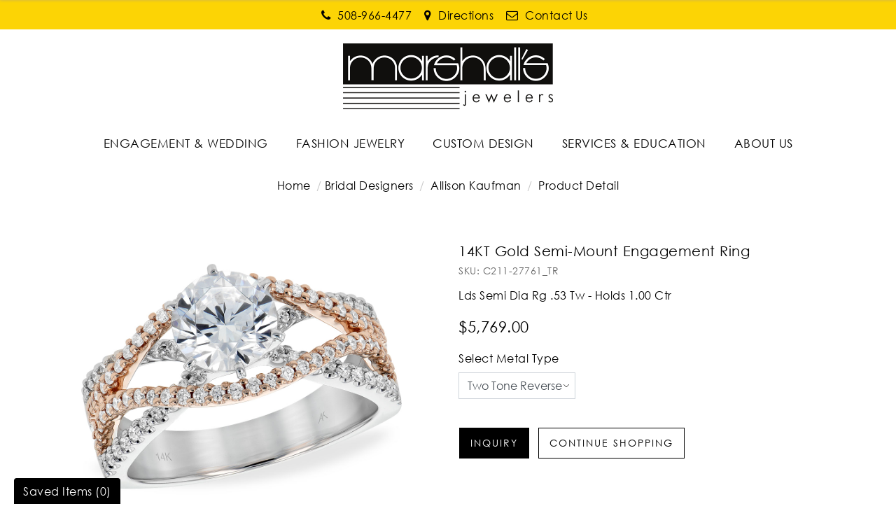

--- FILE ---
content_type: text/html; charset=UTF-8
request_url: https://www.marshallsjewelers.com/bridal-designers/allison-kaufman/14kt-gold-semimount-engagement-ring-c21127761tr.html
body_size: 14826
content:
<!DOCTYPE html>
<html lang="en">

<head>
    <meta http-equiv="Content-Type" content="text/html; charset=utf-8">
    <title>14KT Gold Semi-Mount Engagement Ring - C211-27761_TR</title>
    <meta name="description" content="14KT Gold Semi-Mount Engagement Ring - C211-27761_TR">
    <meta name="keywords" content="14KT Gold Semi-Mount Engagement Ring - C211-27761_TR">
    <link type="image/x-icon" rel="icon" href="https://www.marshallsjewelers.com/images/favicon.png" />
    <link rel="preconnect" href="https://fonts.googleapis.com">
    <link rel="preconnect" href="https://fonts.gstatic.com" crossorigin>
    <link href="https://fonts.googleapis.com/css2?family=Catamaran:wght@200;300;400;500;800&display=swap"
        rel="stylesheet">
    
        <!-- Open Graph / Facebook -->
        <meta property="og:type" content="website">
        <meta property="og:url" content="https://www.marshallsjewelers.com/bridal-designers/allison-kaufman/14kt-gold-semimount-engagement-ring-c21127761tr.html">
        <meta property="og:title" content="14KT Gold Semi-Mount Engagement Ring - C211-27761_TR" />
        <meta property="og:description" content="14KT Gold Semi-Mount Engagement Ring - C211-27761_TR" />
        
                <!-- Twitter -->
        <meta property="twitter:card" content="summary_large_image">
        <meta property="twitter:url" content="https://www.marshallsjewelers.com/bridal-designers/allison-kaufman/14kt-gold-semimount-engagement-ring-c21127761tr.html">
        <meta property="twitter:title" content="14KT Gold Semi-Mount Engagement Ring - C211-27761_TR">
        <meta property="twitter:description" content="14KT Gold Semi-Mount Engagement Ring - C211-27761_TR">

                    <link rel="canonical" href="https://www.marshallsjewelers.com/shop-by-category/engagement-rings/14kt-gold-semimount-engagement-ring-c21127761tr.html" />
                <meta name="robots" Content="index, follow">
    
    <meta name="viewport" content="width=device-width, initial-scale=1, maximum-scale=1">
    <link rel="stylesheet" type="text/css" href="https://www.marshallsjewelers.com/css/style.css?v=45146">
            <link rel="stylesheet" type="text/css" href="https://www.marshallsjewelers.com/css/style-inner.css">
        <link rel='stylesheet' href="https://www.marshallsjewelers.com/css/font-awesome.min.css">
        <link rel='stylesheet' href="https://cdnjs.cloudflare.com/ajax/libs/font-awesome/4.5.0/css/font-awesome.css">

    <!-- Google tag (gtag.js) -->
    
        <script async src="https://www.googletagmanager.com/gtag/js?id=G-3REY9F6W4V"></script>
        <script>
            window.dataLayer = window.dataLayer || [];
            function gtag(){dataLayer.push(arguments);}
            gtag('js', new Date());

            gtag('config', 'G-3REY9F6W4V');
        </script>
    


    <!-- Google Tag Manager -->
    <script>
        
            (function(w,d,s,l,i){w[l]=w[l]||[];w[l].push({'gtm.start':
            new Date().getTime(), event: 'gtm.js'
            });
            var f = d.getElementsByTagName(s)[0],
                j = d.createElement(s),
                dl = l != 'dataLayer' ? '&l=' + l : '';
            j.async = true;
            j.src =
                'https://www.googletagmanager.com/gtm.js?id=' + i + dl;
            f.parentNode.insertBefore(j, f);
            })(window, document, 'script', 'dataLayer', 'GTM-NRSPBPKV');
        
    </script>
    <!-- End Google Tag Manager -->

            <script id="BreadcrumbListJson" type="application/ld+json"></script>
    </head>

<body>

    <!--- Skip to main content link -->
    <a href="#main" title="Skip To Main Content" aria-label="Skip To Main Content" class="skiptomaincontent">Skip to
        Main Content</a>

    <!-- Google Tag Manager (noscript) -->
    <noscript>
        <iframe src="https://www.googletagmanager.com/ns.html?id=GTM-NRSPBPKV" height="0" width="0"
            style="display:none;visibility:hidden"></iframe>
    </noscript>
    <!-- End Google Tag Manager (noscript) -->


    <!-- Start header section -->
    <header>
                    
            <div class="headerTop">
                <div class="container">
                    <div class="headerSocial ">
                        <ul class="d-flex align-items-center justify-content-center">
                            <li class="d-lg-none"><a href="javascript:;" class="btnNavToggle"> <img
                                        src="https://www.marshallsjewelers.com/images/menuIcon.png" alt="Menu Icon" /> </a></li>
                            <li><a href="tel:508-966-4477"><i class="fa fa-phone" aria-hidden="true"></i><span>
                                        508-966-4477</span> </a></li>
                            <li><a target="_blank"
                                    href="https://www.google.com/maps/place/Marshall's+Jewelers+of+Bellingham/@42.0826758,-71.4562738,17z/data=!3m1!4b1!4m5!3m4!1s0x89e4726144bc96f1:0xe822566a50da930f!8m2!3d42.0826758!4d-71.4540851"><i
                                        class="fa fa-map-marker" aria-hidden="true"></i><span> Directions</span> </a></li>
                            <li><a href="https://www.marshallsjewelers.com/contact-us.html"><i class="fa fa-envelope-o"
                                        aria-hidden="true"></i><span> Contact Us</span> </a></li>
                            <!--li><a href="https://www.marshallsjewelers.com/wish-list.html"><i class="fa fa-heart-o" aria-hidden="true"></i><span> Wishlist</span> </a></li-->
                                                    </ul>
                    </div>
                </div>
            </div>
                <div class="midHeader">
            <div class="container">
                <div class="row d-flex align-itmes-center">
                    <div class="col-12">
                        <div class="logo text-center">
                            <a href="https://www.marshallsjewelers.com/" title="Marshall's Jewelers">
                                <img src="https://www.marshallsjewelers.com/images/logo.png" alt="Marshall's Jewelers" width="300" height="94" />
                            </a>
                        </div>
                    </div>
                </div>
            </div>
        </div>
        <!--nav start here  -->
                    <nav>
                <div id="navication">
                    <div class="container">
                        <div class="navication">
                            <div class="navHeader  d-lg-none  text-center">
                                <a aria-label="Close" href="javascript:void(0);" class="btnNavToggle"><i
                                        class="iconfont iconfont-close1"></i></a>
                                <a href="https://www.marshallsjewelers.com/"><img src="https://www.marshallsjewelers.com/images/logo.png" alt="Marshall's Jewelers"
                                        width="159" height="59" /></a>
                            </div>
                            <div class="mobileNavigations">
                                <ul class="d-flex align-items-center justify-content-center mainNav">
                                    <li class="scrollfixed"><a href="https://www.marshallsjewelers.com/" title="Marshall's Jewelers"><img
                                                src="https://www.marshallsjewelers.com/images/logo.png" width="122" height="38"
                                                alt="Marshall's Jewelers" /></a></li>

                                    <li tabindex="0" aria-label="Dropdown" class="ddYes"><a class="d-none d-lg-block" href="javascript:;" title="ENGAGEMENT & WEDDING">ENGAGEMENT & WEDDING<span class="d-lg-none"><i class="iconfont iconfont-downarrow "></i></span></a><a class="d-lg-none" href="javascript:;" title="ENGAGEMENT & WEDDING">ENGAGEMENT & WEDDING<span class="d-lg-none"><i class="iconfont iconfont-downarrow "></i></span></a><div class="megamenuWapper"><div class="container"><div class="menuCatBox"><ul class="navCatList d-flex flex-column flex-lg-row"><li><a class="d-none d-lg-block" href="https://www.marshallsjewelers.com/shop-by-category"  >Shop By Category</a><a class="d-lg-none" href="javascript:void();"  >Shop By Category<span><i class="iconfont iconfont-right">&nbsp;</i></span></a><ul class="navCatChildList"><li class="d-lg-none"><a  href="https://www.marshallsjewelers.com/shop-by-category"  title="Shop By Category">Shop By Category</a><a class="closeDropdown" href="javascript:;" ><span><i class="iconfont iconfont-left"><span class="sr-only">/span></i></span></a></li><li><a href="https://www.marshallsjewelers.com/shop-by-category/engagement-rings"  title="Engagement Rings">Engagement Rings</a></li><li><a href="https://www.marshallsjewelers.com/shop-by-category/ladies-wedding-bands"  title="Ladies Wedding Bands">Ladies Wedding Bands</a></li><li><a href="https://www.marshallsjewelers.com/shop-by-category/mens-rings"  title="Men's Rings">Men's Rings</a></li><li><a href="https://www.marshallsjewelers.com/shop-by-category/wedding-sets"  title="Wedding Sets">Wedding Sets</a></li><li><a href="https://www.marshallsjewelers.com/shop-by-category/wraps-and-guards"  title="Wraps & Guards">Wraps & Guards</a></li></ul><li><a class="d-none d-lg-block" href="javascript:void(0);"  >ENGAGEMENT & WEDDING DESIGNERs</a><a class="d-lg-none" href="javascript:void();"  >ENGAGEMENT & WEDDING DESIGNERs<span><i class="iconfont iconfont-right">&nbsp;</i></span></a><ul class="navCatChildList"><li class="d-lg-none"><a  href="javascript:void(0);"  title="ENGAGEMENT & WEDDING DESIGNERs">ENGAGEMENT & WEDDING DESIGNERs</a><a class="closeDropdown" href="javascript:;" ><span><i class="iconfont iconfont-left"><span class="sr-only">/span></i></span></a></li><li><a href="https://www.marshallsjewelers.com/page/sylvie.html"  title="Sylvie">Sylvie</a></li></ul></li></ul></div></div></div></li><li tabindex="0" aria-label="Dropdown" class="ddYes"><a class="d-none d-lg-block" href="javascript:;" title="FASHION JEWELRY">FASHION JEWELRY<span class="d-lg-none"><i class="iconfont iconfont-downarrow "></i></span></a><a class="d-lg-none" href="javascript:;" title="FASHION JEWELRY">FASHION JEWELRY<span class="d-lg-none"><i class="iconfont iconfont-downarrow "></i></span></a><div class="megamenuWapper"><div class="container"><div class="menuCatBox"><ul class="navCatList d-flex flex-column flex-lg-row"><li><a class="d-none d-lg-block" href="https://www.marshallsjewelers.com/shop-by-type"  >Shop By Type</a><a class="d-lg-none" href="javascript:void();"  >Shop By Type<span><i class="iconfont iconfont-right">&nbsp;</i></span></a><ul class="navCatChildList"><li class="d-lg-none"><a  href="https://www.marshallsjewelers.com/shop-by-type"  title="Shop By Type">Shop By Type</a><a class="closeDropdown" href="javascript:;" ><span><i class="iconfont iconfont-left"><span class="sr-only">/span></i></span></a></li><li><a href="https://www.marshallsjewelers.com/shop-by-type/rings"  title="Rings">Rings</a></li><li><a href="https://www.marshallsjewelers.com/shop-by-type/earrings"  title="Earrings">Earrings</a></li><li><a href="https://www.marshallsjewelers.com/shop-by-type/necklaces-pendants"  title="Necklaces & Pendants">Necklaces & Pendants</a></li><li><a href="https://www.marshallsjewelers.com/shop-by-type/bangles-bracelets"  title="Bangles & Bracelets">Bangles & Bracelets</a></li><li><a href="https://www.marshallsjewelers.com/shop-by-type/men-s-jewelry-accessories"  title="Men's Jewelry & Accessories">Men's Jewelry & Accessories</a></li></ul><li><a class="d-none d-lg-block" href="https://www.marshallsjewelers.com/fashion-designers"  >Fashion Designers</a><a class="d-lg-none" href="javascript:void();"  >Fashion Designers<span><i class="iconfont iconfont-right">&nbsp;</i></span></a><ul class="navCatChildList"><li class="d-lg-none"><a  href="https://www.marshallsjewelers.com/fashion-designers"  title="Fashion Designers">Fashion Designers</a><a class="closeDropdown" href="javascript:;" ><span><i class="iconfont iconfont-left"><span class="sr-only">/span></i></span></a></li><li><a href="https://www.marshallsjewelers.com/fashion-designers/allison-kaufman"  title="Allison-Kaufman">Allison-Kaufman</a></li></ul><li><a class="d-none d-lg-block" href="https://www.marshallsjewelers.com/lookbooks"  >Lookbooks</a><a class="d-lg-none" href="javascript:void();"  >Lookbooks<span><i class="iconfont iconfont-right">&nbsp;</i></span></a><ul class="navCatChildList"><li class="d-lg-none"><a  href="https://www.marshallsjewelers.com/lookbooks"  title="Lookbooks">Lookbooks</a><a class="closeDropdown" href="javascript:;" ><span><i class="iconfont iconfont-left"><span class="sr-only">/span></i></span></a></li><li><a href="https://www.marshallsjewelers.com/page/jewelry-wish-book.html"  title="Jewelry Wish Book">Jewelry Wish Book</a></li></ul></li></ul></div></div></div></li><li tabindex="0" aria-label="Dropdown" class="ddYes"><a class="d-none d-lg-block" href="javascript:;" title="CUSTOM DESIGN">CUSTOM DESIGN<span class="d-lg-none"><i class="iconfont iconfont-downarrow "></i></span></a><a class="d-lg-none" href="javascript:;" title="CUSTOM DESIGN">CUSTOM DESIGN<span class="d-lg-none"><i class="iconfont iconfont-downarrow "></i></span></a><div class="megamenuWapper"><div class="container"><div class="menuCatBox"><ul class="navCatList d-flex flex-column flex-lg-row"><li><a class="d-none d-lg-block" href="javascript:void(0);"  >Custom</a><a class="d-lg-none" href="javascript:void();"  >Custom<span><i class="iconfont iconfont-right">&nbsp;</i></span></a><ul class="navCatChildList"><li class="d-lg-none"><a  href="javascript:void(0);"  title="Custom">Custom</a><a class="closeDropdown" href="javascript:;" ><span><i class="iconfont iconfont-left"><span class="sr-only">/span></i></span></a></li><li><a href="https://www.marshallsjewelers.com/custom-jewelry-design.html"  title="Custom Jewelry Design">Custom Jewelry Design</a></li><li><a href="https://www.marshallsjewelers.com/page/custom-designed-jewelry-process.html"  title="Custom Designed Jewelry Process">Custom Designed Jewelry Process</a></li></ul></li></ul></div></div></div></li><li tabindex="0" aria-label="Dropdown" class="ddYes"><a class="d-none d-lg-block" href="javascript:;" title="SERVICES & EDUCATION">SERVICES & EDUCATION<span class="d-lg-none"><i class="iconfont iconfont-downarrow "></i></span></a><a class="d-lg-none" href="javascript:;" title="SERVICES & EDUCATION">SERVICES & EDUCATION<span class="d-lg-none"><i class="iconfont iconfont-downarrow "></i></span></a><div class="megamenuWapper"><div class="container"><div class="menuCatBox"><ul class="navCatList d-flex flex-column flex-lg-row"><li><a class="d-none d-lg-block" href="javascript:void(0);"  >Marshall's Jewelers Services</a><a class="d-lg-none" href="javascript:void();"  >Marshall's Jewelers Services<span><i class="iconfont iconfont-right">&nbsp;</i></span></a><ul class="navCatChildList"><li class="d-lg-none"><a  href="javascript:void(0);"  title="Marshall's Jewelers Services">Marshall's Jewelers Services</a><a class="closeDropdown" href="javascript:;" ><span><i class="iconfont iconfont-left"><span class="sr-only">/span></i></span></a></li><li><a href="https://www.marshallsjewelers.com/page/custom-engraving.html"  title="Custom Engraving">Custom Engraving</a></li><li><a href="https://www.marshallsjewelers.com/page/jewelry-repair-and-restoration.html"  title="Jewelry Repair & Restoration">Jewelry Repair & Restoration</a></li><li><a href="https://www.marshallsjewelers.com/page/gold-buying.html"  title="Gold Buying">Gold Buying</a></li><li><a href="https://www.marshallsjewelers.com/page/estate-jewelry.html"  title="Estate Buying">Estate Buying</a></li><li><a href="https://www.marshallsjewelers.com/page/financing-and-purchasing-options.html"  title="Financing and Payment Options">Financing and Payment Options</a></li><li><a href="https://www.marshallsjewelers.com/page/appraisals.html"  title="Appraisals">Appraisals</a></li><li><a href="https://www.marshallsjewelers.com/custom-jewelry-design.html"  title="Custom Jewelry Design">Custom Jewelry Design</a></li><li><a href="https://www.marshallsjewelers.com/page/custom-designed-jewelry-process.html"  title="Custom Designed Jewelry Process">Custom Designed Jewelry Process</a></li></ul><li><a class="d-none d-lg-block" href="https://www.marshallsjewelers.com/page/education.html"  >Education</a><a class="d-lg-none" href="javascript:void();"  >Education<span><i class="iconfont iconfont-right">&nbsp;</i></span></a><ul class="navCatChildList"><li class="d-lg-none"><a  href="https://www.marshallsjewelers.com/page/education.html"  title="Education">Education</a><a class="closeDropdown" href="javascript:;" ><span><i class="iconfont iconfont-left"><span class="sr-only">/span></i></span></a></li><li><a href="https://www.marshallsjewelers.com/page/diamond-education.html"  title="Diamond Education">Diamond Education</a></li><li><a href="https://www.marshallsjewelers.com/gemstone-education.html"  title="Gemstone Education">Gemstone Education</a></li><li><a href="https://www.marshallsjewelers.com/page/learn-about-pearls.html"  title="Pearl Education">Pearl Education</a></li><li><a href="https://www.marshallsjewelers.com/page/jewelry-metals-education.html"  title="Jewelry Metals Education">Jewelry Metals Education</a></li><li><a href="https://www.marshallsjewelers.com/page/watches-buying-guide.html"  title="Watches Buying Guide">Watches Buying Guide</a></li><li><a href="https://www.marshallsjewelers.com/page/engagement-ring-buying-guide.html"  title="Engagement Ring Buying Guide">Engagement Ring Buying Guide</a></li></ul></li></ul></div></div></div></li><li tabindex="0" aria-label="Dropdown" class="ddYes"><a class="d-none d-lg-block" href="https://www.marshallsjewelers.com/page/about-us.html" title="ABOUT US">ABOUT US<span class="d-lg-none"><i class="iconfont iconfont-downarrow "></i></span></a><a class="d-lg-none" href="javascript:;" title="ABOUT US">ABOUT US<span class="d-lg-none"><i class="iconfont iconfont-downarrow "></i></span></a><div class="megamenuWapper"><div class="container"><div class="menuCatBox"><ul class="navCatList d-flex flex-column flex-lg-row"><li><a class="d-none d-lg-block" href="javascript:void(0);"  >About Us</a><a class="d-lg-none" href="javascript:void();"  >About Us<span><i class="iconfont iconfont-right">&nbsp;</i></span></a><ul class="navCatChildList"><li class="d-lg-none"><a  href="javascript:void(0);"  title="About Us">About Us</a><a class="closeDropdown" href="javascript:;" ><span><i class="iconfont iconfont-left"><span class="sr-only">/span></i></span></a></li><li><a href="https://www.marshallsjewelers.com/page/about-us.html"  title="About Us">About Us</a></li><li><a href="https://www.marshallsjewelers.com/contact-us.html"  title="Contact Us">Contact Us</a></li><li><a href="https://www.marshallsjewelers.com/page/accessibility-statement.html"  title="Accessibility Policy">Accessibility Policy</a></li></ul></li></ul></div></div></div></li>

                                </ul>
                            </div>
                        </div>
                    </div>
                </div>
            </nav>
                <!--nav end here  -->
</header>


            <section class="section-breadcrumb">
            <div class="container">
                <ul class="breadcrumb">
                    <li><a href="https://www.marshallsjewelers.com/" title="Home">Home</a></li>
                    <li><a href="https://www.marshallsjewelers.com/bridal-designers" class="" title="Bridal Designers">Bridal Designers</a> </li><li> <a href="https://www.marshallsjewelers.com/bridal-designers/allison-kaufman" class="" title="Allison Kaufman">Allison Kaufman</a></li><li><a href="javascript:void(0);" class="active"> Product Detail</a></li>
                </ul>
            </div>
        </section>
    <script type="text/javascript">var site_path = 'https://www.marshallsjewelers.com/'; var dd;</script>

<link type="text/css" rel="stylesheet" href="https://www.marshallsjewelers.com/style/pd-style.css">      
<!--<script type="text/javascript" src="https://www.marshallsjewelers.com/js/prod_detail.js"></script>-->   

<input type="hidden" id="ProductID" value="580">

<section class="section-productDetail">    
    <div class="container">
        <div class="row">
            <div class="col-lg-6 col-md-6 offset-md-3 offset-lg-0 col-12 ">
                <div class="productPreviewBox">
    <div class="currentAngle">
        <img id="mainAngle" src="https://www.marshallsjewelers.com/upload/product_image/C211-27761_TR.jpg" alt="14KT Gold Semi-Mount Engagement Ring" data-zoom-image="https://www.marshallsjewelers.com/upload/product_image/C211-27761_TR.jpg"  />
    </div>

    
    
    <ul class="productAnglesList" id="productAnglesList">
        <li>
                            <a href="#" class="elevatezoom-gallery" data-update="" data-image="https://www.marshallsjewelers.com/upload/product_image/C211-27761_TR.jpg" data-zoom-image="https://www.marshallsjewelers.com/upload/product_image/C211-27761_TR.jpg">
                    <img id="img_01" src="https://www.marshallsjewelers.com/upload/product_image/C211-27761_TR.jpg" alt="14KT Gold Semi-Mount Engagement Ring">
                </a>
                    </li>

        
        
        
    </ul>
</div>
<div style="clear:both;"></div>


    <script>
        function changeBigBox(imageLarge) {
            //document.getElementById('bigBox').href=imageLarge;
            $('#mainImageSrc').attr("src", imageLarge);
            $('#mainImageSrc').attr("alt", imageLarge);
            $('#mainImageHref').attr("href", imageLarge);
        }
    </script>


                <!-- Social Following Links Starts Here -->
                <div class="socialPluginBox d-flex align-items-center justify-content-center justify-content-lg-between flex-column flex-lg-row">
                    <ul class="socialPluginList d-flex pb-md-4 pb-lg-0">
                        <li>
                            <a title="Facebook" rel="nofollow" onclick="fbs_click('https://www.marshallsjewelers.com/bridal-designers/allison-kaufman/14kt-gold-semimount-engagement-ring-c21127761tr.html', '14KT Gold Semi-Mount Engagement Ring')" href="javascript:;">
                                <i class="fa fa-facebook"></i>
                            </a>
                        </li>
                        <li>
                            <a title="Twitter" rel="nofollow" onclick="twitter_click('https://www.marshallsjewelers.com/bridal-designers/allison-kaufman/14kt-gold-semimount-engagement-ring-c21127761tr.html', '14KT Gold Semi-Mount Engagement Ring')" href="javascript:;">
                                <i class="fa fa-twitter"></i>
                            </a>
                        </li>
                        <li>
                            <a title="Pinterest" onclick="pinterest_click('https://www.marshallsjewelers.com/bridal-designers/allison-kaufman/14kt-gold-semimount-engagement-ring-c21127761tr.html', '14KT Gold Semi-Mount Engagement Ring', 'https://www.marshallsjewelers.com/upload/product_image/C211-27761_TR.jpg')" href="javascript:;" rel="nofollow">
                                <i class="fa fa-pinterest"></i>
                            </a>
                        </li>
                    </ul>

                    <div class="tollFreeNo ml-auto">
                        <span class="tollText">Need advice? <i>Please call</i></span>
                        <span class="tollNo pl-3"><a href="tel:508-966-4477">508-966-4477</a></span>
                    </div>
                </div>
                <!-- Social Following Links Ends Here -->
            </div>

            <div class="col-lg-6 col-md-12 col-12">
                <div class="productDetail">
                    <h1 class="productTitle" id="main">14KT Gold Semi-Mount Engagement Ring</h1>
                    <h3 class="productSku">SKU: C211-27761_TR</h3>

                                        <p id="longDesc1" class="productDesc">
                        Lds Semi Dia Rg .53 Tw - Holds 1.00 Ctr
                    </p>
                                  

                    <form method="post" action="https://www.marshallsjewelers.com/cart.html" name="form">
                        <input type="hidden" name="ringType" value="R">
                        <input type="hidden" name="to_do" value="add">
                        <input type="hidden" name="addMatchingBand" value="">
                        <input type="hidden" name="ProductID" id="ProductID" value="580">
                        <input type="hidden" name="sku" id="sku" value="C211-27761_TR">      
                        <input type="hidden" name="vendor_sku" id="vendor_sku" value="C211-27761">      

                                                <h4 class="productPrice">
                            $5,769.00

                                                    </h4>
                        
                                                

                        						
						<div class="row">
														
														<div class="col-lg-4 col-12 mb-4">
								<label>Select Metal Type</label>
								
								<select id="metaType" name="metaType" class="form-control" onchange="loadNewProduct();">
									<option value="Two Tone Reverse" selected data-metal-type="Two Tone Reverse">Two Tone Reverse</option><option value="White Gold"  data-metal-type="White Gold">White Gold</option><option value="Yellow Gold"  data-metal-type="Yellow Gold">Yellow Gold</option>
								</select>
							</div>
													</div>
                        
                        
						
						
                        <div class="btnGroup w-100 mb-5">
                            <ul class="btnGroupList d-flex align-items-center flex-wrap">
                                <li>
                                    <a class="btn btn-lg pl-0 pr-0" href="javascript:void(0);" title="Request Viewing" data-toggle="modal" data-target="#myModal" onclick="return createLightBox('580', 'ring', 'C211-27761_TR', '130')">
                                    <input name="" type="button" value="Inquiry" class="btn btn-theme btnAddToCart"/>
                                    </a>
                                </li>
                                
                                
                                <li>
                                    <input type="button" value="Continue Shopping" class="btn btnUnderline" onclick="javascript:location.href = 'https://www.marshallsjewelers.com/bridal-designers/allison-kaufman'">
                                </li>
                            </ul>
                            <div class="form-control cartErrMessage alert alert-danger " style="display:none">We are sorry you cannot combine watches and jewelry at this time. Please create two separate transactions for check out.</div>
                        </div>
                    </form>

                    <div class="requestBtns">
                        <ul class="requestBtnsList d-flex align-items-center">
                            <li>
                                <a class="btn btn-lg" href="javascript:void(0);" title="Request Viewing" data-toggle="modal" data-target="#myModal" onclick="return createLightBox('580', 'ring', 'C211-27761_TR', '130')"><i class="fa fa-eye"></i><span class="sr-only">Request Viewing</span></a>
                                
                            </li>
                            <li>
                                <a class="btn btn-lg" href="javascript:void(0);" title="Email to a friend" data-toggle="modal" data-target="#myModal1" onclick="return createLightBox1('580', 'ring', '130')"><i class="fa fa-envelope"></i><span class="sr-only">Email to a friend</span></a>
                            </li>
                            <li>
                                <a class="btn btn-lg" href="javascript:void(0);"  title="Add to Wish List" onclick="validateWishList();"> <i class="fa fa-heart-o"></i></a>
                            </li>

                                                        <li id="product_detail_quick_list_580">
                                <a class="btn btn-lg" href="javascript:;" title="Compare" onclick="updateQuickList('580', 'add');"><i class="fa fa-star-o"></i><span class="sr-only">Save for Later</span></a>
                            </li> 
                                                    </ul>
                    </div>
                </div>

                <div class="productSpecificationBox mb-5">
                    <div class="specificationAccordion" id="specificationAccordion">
                        <div class="card">
                            <div class="card-header">
                                <a class="btn collapsed" data-toggle="collapse" data-target="#specTab-1" aria-expanded="false">Product Details</a>
                            </div>

                            <div id="specTab-1" class="collapse" data-parent="#specificationAccordion">
                                <div class="card-body">
                                    <table class="specTable table-striped">
                                                                                <tr>
                                            <td>SKU#:</td>
                                            <td>C211-27761_TR</td>
                                        </tr>
                                                                                                                        <tr>
                                            <td>Metal Type:</td>
                                            <td>Two Tone Reverse</td>
                                        </tr>
                                                                                                                                                                
										
                                        
                                        
										                                                                                <tr>
                                            <td>Center Stone Carat Wt:</td>
                                            <td>0.53 ctw.</td>
                                        </tr>
                                                                                                                                  
                                                                                                                        <tr>
                                            <td>Diamond Color:</td>
                                            <td>G</td>
                                        </tr>
                                                                                                            
                                                                                                                        <tr>
                                            <td>Diamond Clarity</td>
                                            <td>SI1</td>
                                        </tr>
                                                                                 
                                        
                                        
                                                                                <tr>
                                            <td>Diamond Carat Wt.</td>
                                            <td>0.53 ct.</td>
                                        </tr>
                                                                                
                                        
                                                                                 
                                    </table>
                                </div>
                            </div>
                        </div>

                       

                        <div class="card">
                            <div class="card-header">
                                <a class="btn collapsed d-flex align-items-center" data-toggle="collapse" data-target="#specTab-2" aria-expanded="false">
                                    Customer Reviews
                                    <div class="rating-name d-flex align-items-center pl-4"> 
                                        <ol class='star-rating'><li style='width:0px;' class='current-rating'>Currently 0/5 Stars.</li></ol> 
                                                                                <small class="pl-2">No Reviews</small> 
                                                                            </div>
                                </a>
                            </div>
                            <div id="specTab-2" class="collapse" data-parent="#specificationAccordion">
                                <div class="card-body w-100 float-left">
                                    <div class="btnShowReviewForm w-100 float-left d-flex align-items-center flex-row-reverse">
                                        <a href="javascript:;" class="btn btn-theme btn-sm ml-auto" role="button" data-toggle="collapse" data-target="#review">Add Review</a>

                                        <small class="text-success" id="success_msg" style="display:none;">Thanks for adding review. It will be published shortly.</small>
                                            
                                                                                    <small class="text-danger msgNoReview">(No review for this product yet. Be the first to review.)</small>
                                                                            </div>

                                    <div id="review" class="addReviewForm w-100 float-left collapse">
                                        <form id="form1" class="mt-4 pt-4">          
                                            <div class="form-group">
                                                <div class="row">
                                                    <div class="col-md-3 col-12">
                                                        <label>Rate <span class="text-danger">*</span></label>
                                                    </div>
                                                    <div class="col-md-9 col-12">
                                                        <ul class="star-rating">
                                                            <li style="width:0px;" class="current-rating" id="current-rating">Currently 3.5/5 Stars.</li>
                                                            <li><a href="javascript:void(0);" title="1 star out of 5" class="one-star" onclick="ratingValue('1');">1</a></li>
                                                            <li><a href="javascript:void(0);" title="2 stars out of 5" class="two-stars" onclick="ratingValue('2');">2</a></li>
                                                            <li><a href="javascript:void(0);" title="3 stars out of 5" class="three-stars" onclick="ratingValue('3');">3</a></li>
                                                            <li><a href="javascript:void(0);" title="4 stars out of 5" class="four-stars" onclick="ratingValue('4');">4</a></li>
                                                            <li><a href="javascript:void(0);" title="5 stars out of 5" class="five-stars" onclick="ratingValue('5');">5</a></li>
                                                        </ul>
                                                        <small class="text-danger d-block" style="display:none;" id="rating_err">Please Rate the Review</small> 
                                                    </div>
                                                    
                                                </div>
                                            </div>

                                            <input type="hidden" name="rating" id="rating">
                                            <input type="hidden" name="reviewFor" id="reviewFor" value="j">
                                            <div class="form-group">
                                                <div class="row">
                                                    <div class="col-md-3 col-12">
                                                        <label>Name <span class="text-danger">*</span></label>
                                                    </div>
                                                    <div class="col-md-9 col-12">
                                                        <input aria-label="Please Enter Name" class="form-control" type="text" name="review_name" id="review_name">
                                                        <small style="display:none;" class="text-danger" id="review_name_err">
                                                            Please Enter Name
                                                        </small>
                                                    </div>
                                                </div>
                                            </div>

                                            <div class="form-group">
                                                <div class="row">
                                                    <div class="col-md-3 col-12">
                                                        <label>Enter Valid Email <small class="text-danger">*</small></label>
                                                    </div>
                                                    <div class="col-md-9 col-12">
                                                        <input aria-label="Email" class="form-control" type="text" name="review_email" id="review_email">
                                                        <small style="display:none;" class="text-danger" id="review_email_err">
                                                            Enter Valid Email
                                                        </small>
                                                    </div>
                                                </div>
                                            </div>

                                            <div class="form-group">
                                                <div class="row">
                                                    <div class="col-md-3 col-12">
                                                        <label>Review <small class="text-danger">*</small></label>
                                                    </div>
                                                    <div class="col-md-9 col-12">
                                                        <textarea aria-label="Please Enter Review" class="form-control" name="review_text" id="review_text"></textarea>
                                                        <small style="display:none;" class="text-danger" id="review_text_err">
                                                            Please Enter Review
                                                        </small>
                                                    </div>
                                                </div>
                                            </div>

                                            <div class="form-group mb-0">
                                                <div class="row">
                                                    <div class="col-12 text-right">
                                                        <input type="button" name="review" value="Add Review" onclick="return addReview();" class="btn btn-theme">
                                                    </div>
                                                </div>
                                            </div>

                                        </form>

                                        <div id="loading_img" style="display:none; margin:0px 70px; text-align:center;">
                                            <img src="https://www.marshallsjewelers.com/images/ajax-loader-new.gif" alt="Product Loader">
                                            <strong>Adding Review</strong>
                                        </div> 
                                    </div>

                                    <div class="customerReviews my-3">
                                                                            </div> 
                                </div>
                            </div>
                        </div>
                    </div>
                </div>
            </div>

            
        </div>
    </div>
</section>


<section class="section-similarProductsCarousel">
    <div class="container">
        <div class="sectionTitle text-center">
            <h2 class="title aos-item aos-init aos-animate" data-aos="fade-up" data-aos-easing="ease-out-cubic" data-aos-duration="1000">
                <span>You Might Also Like</span>
            </h2>
        </div>

        <div id="similarProductCarousel" class="owl-carousel owl-theme">
            
                            <div class='item'>
                            <div class='productGridBox'>
                            <div class='productImage'>
                            <a href='https://www.marshallsjewelers.com/bridal-designers/allison-kaufman/14kt-gold-ladies-wedding-ring-a21677816w.html'>
                            <img src='https://www.marshallsjewelers.com/upload/product_image/A216-77816_W.jpg' alt='14KT Gold Ladies Wedding Ring' title='14KT Gold Ladies Wedding Ring' />
                            </a>
                            </div>

                            <div class='productTitle'><a title='14KT Gold Ladies Wedding Ring' href='https://www.marshallsjewelers.com/bridal-designers/allison-kaufman/14kt-gold-ladies-wedding-ring-a21677816w.html'>14KT Gold Ladies Wedding Ring</a></div>

                            <div class='divideBullet'></div>

                            <div class='productPrice'><span>$1227.00</span></div>
                            </div>
                            </div>
                            <div class='item'>
                            <div class='productGridBox'>
                            <div class='productImage'>
                            <a href='https://www.marshallsjewelers.com/bridal-designers/allison-kaufman/14kt-gold-ladies-wrapguard-l30127797y.html'>
                            <img src='https://www.marshallsjewelers.com/upload/product_image/L301-27797_Y.jpg' alt='14KT Gold Ladies Wrap/Guard' title='14KT Gold Ladies Wrap/Guard' />
                            </a>
                            </div>

                            <div class='productTitle'><a title='14KT Gold Ladies Wrap/Guard' href='https://www.marshallsjewelers.com/bridal-designers/allison-kaufman/14kt-gold-ladies-wrapguard-l30127797y.html'>14KT Gold Ladies Wrap/Guard</a></div>

                            <div class='divideBullet'></div>

                            <div class='productPrice'><span>$3549.00</span></div>
                            </div>
                            </div>
                            <div class='item'>
                            <div class='productGridBox'>
                            <div class='productImage'>
                            <a href='https://www.marshallsjewelers.com/bridal-designers/allison-kaufman/14kt-gold-semimount-engagement-ring-d21130525p.html'>
                            <img src='https://www.marshallsjewelers.com/upload/product_image/D211-30525_P.jpg' alt='14KT Gold Semi-Mount Engagement Ring' title='14KT Gold Semi-Mount Engagement Ring' />
                            </a>
                            </div>

                            <div class='productTitle'><a title='14KT Gold Semi-Mount Engagement Ring' href='https://www.marshallsjewelers.com/bridal-designers/allison-kaufman/14kt-gold-semimount-engagement-ring-d21130525p.html'>14KT Gold Semi-Mount Engagement Ring</a></div>

                            <div class='divideBullet'></div>

                            <div class='productPrice'><span>$10116.00</span></div>
                            </div>
                            </div>
                            <div class='item'>
                            <div class='productGridBox'>
                            <div class='productImage'>
                            <a href='https://www.marshallsjewelers.com/bridal-designers/allison-kaufman/14kt-gold-ladies-wedding-ring-e21771397w.html'>
                            <img src='https://www.marshallsjewelers.com/upload/product_image/E217-71397_W.jpg' alt='14KT Gold Ladies Wedding Ring' title='14KT Gold Ladies Wedding Ring' />
                            </a>
                            </div>

                            <div class='productTitle'><a title='14KT Gold Ladies Wedding Ring' href='https://www.marshallsjewelers.com/bridal-designers/allison-kaufman/14kt-gold-ladies-wedding-ring-e21771397w.html'>14KT Gold Ladies Wedding Ring</a></div>

                            <div class='divideBullet'></div>

                            <div class='productPrice'><span>$7845.00</span></div>
                            </div>
                            </div>
                            <div class='item'>
                            <div class='productGridBox'>
                            <div class='productImage'>
                            <a href='https://www.marshallsjewelers.com/bridal-designers/allison-kaufman/14kt-gold-ladies-wedding-ring-c21769616y.html'>
                            <img src='https://www.marshallsjewelers.com/upload/product_image/C217-69616_Y.jpg' alt='14KT Gold Ladies Wedding Ring' title='14KT Gold Ladies Wedding Ring' />
                            </a>
                            </div>

                            <div class='productTitle'><a title='14KT Gold Ladies Wedding Ring' href='https://www.marshallsjewelers.com/bridal-designers/allison-kaufman/14kt-gold-ladies-wedding-ring-c21769616y.html'>14KT Gold Ladies Wedding Ring</a></div>

                            <div class='divideBullet'></div>

                            <div class='productPrice'><span>$2040.00</span></div>
                            </div>
                            </div>
                            <div class='item'>
                            <div class='productGridBox'>
                            <div class='productImage'>
                            <a href='https://www.marshallsjewelers.com/bridal-designers/allison-kaufman/14kt-gold-semimount-engagement-ring-h21494152p.html'>
                            <img src='https://www.marshallsjewelers.com/upload/product_image/H214-94152_P.jpg' alt='14KT Gold Semi-Mount Engagement Ring' title='14KT Gold Semi-Mount Engagement Ring' />
                            </a>
                            </div>

                            <div class='productTitle'><a title='14KT Gold Semi-Mount Engagement Ring' href='https://www.marshallsjewelers.com/bridal-designers/allison-kaufman/14kt-gold-semimount-engagement-ring-h21494152p.html'>14KT Gold Semi-Mount Engagement Ring</a></div>

                            <div class='divideBullet'></div>

                            <div class='productPrice'><span>$2493.00</span></div>
                            </div>
                            </div>
                            <div class='item'>
                            <div class='productGridBox'>
                            <div class='productImage'>
                            <a href='https://www.marshallsjewelers.com/bridal-designers/allison-kaufman/14kt-gold-ladies-wrapguard-b30044107p.html'>
                            <img src='https://www.marshallsjewelers.com/upload/product_image/B300-44107_P.jpg' alt='14KT Gold Ladies Wrap/Guard' title='14KT Gold Ladies Wrap/Guard' />
                            </a>
                            </div>

                            <div class='productTitle'><a title='14KT Gold Ladies Wrap/Guard' href='https://www.marshallsjewelers.com/bridal-designers/allison-kaufman/14kt-gold-ladies-wrapguard-b30044107p.html'>14KT Gold Ladies Wrap/Guard</a></div>

                            <div class='divideBullet'></div>

                            <div class='productPrice'><span>$6471.00</span></div>
                            </div>
                            </div>
                            <div class='item'>
                            <div class='productGridBox'>
                            <div class='productImage'>
                            <a href='https://www.marshallsjewelers.com/bridal-designers/allison-kaufman/14kt-gold-ladies-wedding-ring-a126870y.html'>
                            <img src='https://www.marshallsjewelers.com/upload/product_image/A124-06870_Y.jpg' alt='14KT Gold Ladies Wedding Ring' title='14KT Gold Ladies Wedding Ring' />
                            </a>
                            </div>

                            <div class='productTitle'><a title='14KT Gold Ladies Wedding Ring' href='https://www.marshallsjewelers.com/bridal-designers/allison-kaufman/14kt-gold-ladies-wedding-ring-a126870y.html'>14KT Gold Ladies Wedding Ring</a></div>

                            <div class='divideBullet'></div>

                            <div class='productPrice'><span>$8127.00</span></div>
                            </div>
                            </div>
                            <div class='item'>
                            <div class='productGridBox'>
                            <div class='productImage'>
                            <a href='https://www.marshallsjewelers.com/bridal-designers/allison-kaufman/14kt-gold-ladies-wedding-ring-d12042361p.html'>
                            <img src='https://www.marshallsjewelers.com/upload/product_image/D120-42361_P.jpg' alt='14KT Gold Ladies Wedding Ring' title='14KT Gold Ladies Wedding Ring' />
                            </a>
                            </div>

                            <div class='productTitle'><a title='14KT Gold Ladies Wedding Ring' href='https://www.marshallsjewelers.com/bridal-designers/allison-kaufman/14kt-gold-ladies-wedding-ring-d12042361p.html'>14KT Gold Ladies Wedding Ring</a></div>

                            <div class='divideBullet'></div>

                            <div class='productPrice'><span>$5472.00</span></div>
                            </div>
                            </div>
                            <div class='item'>
                            <div class='productGridBox'>
                            <div class='productImage'>
                            <a href='https://www.marshallsjewelers.com/bridal-designers/allison-kaufman/14kt-gold-ladies-wedding-ring-d300461y.html'>
                            <img src='https://www.marshallsjewelers.com/upload/product_image/D300-40461_Y.jpg' alt='14KT Gold Ladies Wedding Ring' title='14KT Gold Ladies Wedding Ring' />
                            </a>
                            </div>

                            <div class='productTitle'><a title='14KT Gold Ladies Wedding Ring' href='https://www.marshallsjewelers.com/bridal-designers/allison-kaufman/14kt-gold-ladies-wedding-ring-d300461y.html'>14KT Gold Ladies Wedding Ring</a></div>

                            <div class='divideBullet'></div>

                            <div class='productPrice'><span>$3699.00</span></div>
                            </div>
                            </div>
                            <div class='item'>
                            <div class='productGridBox'>
                            <div class='productImage'>
                            <a href='https://www.marshallsjewelers.com/bridal-designers/allison-kaufman/14kt-gold-semimount-engagement-ring-e21222361p.html'>
                            <img src='https://www.marshallsjewelers.com/upload/product_image/E212-22361_P.jpg' alt='14KT Gold Semi-Mount Engagement Ring' title='14KT Gold Semi-Mount Engagement Ring' />
                            </a>
                            </div>

                            <div class='productTitle'><a title='14KT Gold Semi-Mount Engagement Ring' href='https://www.marshallsjewelers.com/bridal-designers/allison-kaufman/14kt-gold-semimount-engagement-ring-e21222361p.html'>14KT Gold Semi-Mount Engagement Ring</a></div>

                            <div class='divideBullet'></div>

                            <div class='productPrice'><span>$3771.00</span></div>
                            </div>
                            </div>
                            <div class='item'>
                            <div class='productGridBox'>
                            <div class='productImage'>
                            <a href='https://www.marshallsjewelers.com/bridal-designers/allison-kaufman/14kt-gold-ladies-wedding-ring-a21498661p.html'>
                            <img src='https://www.marshallsjewelers.com/upload/product_image/A214-98661_P.jpg' alt='14KT Gold Ladies Wedding Ring' title='14KT Gold Ladies Wedding Ring' />
                            </a>
                            </div>

                            <div class='productTitle'><a title='14KT Gold Ladies Wedding Ring' href='https://www.marshallsjewelers.com/bridal-designers/allison-kaufman/14kt-gold-ladies-wedding-ring-a21498661p.html'>14KT Gold Ladies Wedding Ring</a></div>

                            <div class='divideBullet'></div>

                            <div class='productPrice'><span>$2244.00</span></div>
                            </div>
                            </div>
                            <div class='item'>
                            <div class='productGridBox'>
                            <div class='productImage'>
                            <a href='https://www.marshallsjewelers.com/bridal-designers/allison-kaufman/14kt-gold-semimount-engagement-ring-e21222361w.html'>
                            <img src='https://www.marshallsjewelers.com/upload/product_image/E212-22361_W.jpg' alt='14KT Gold Semi-Mount Engagement Ring' title='14KT Gold Semi-Mount Engagement Ring' />
                            </a>
                            </div>

                            <div class='productTitle'><a title='14KT Gold Semi-Mount Engagement Ring' href='https://www.marshallsjewelers.com/bridal-designers/allison-kaufman/14kt-gold-semimount-engagement-ring-e21222361w.html'>14KT Gold Semi-Mount Engagement Ring</a></div>

                            <div class='divideBullet'></div>

                            <div class='productPrice'><span>$3771.00</span></div>
                            </div>
                            </div>
                            <div class='item'>
                            <div class='productGridBox'>
                            <div class='productImage'>
                            <a href='https://www.marshallsjewelers.com/bridal-designers/allison-kaufman/14kt-gold-semimount-engagement-ring-l21764124y.html'>
                            <img src='https://www.marshallsjewelers.com/upload/product_image/L217-64124_Y.jpg' alt='14KT Gold Semi-Mount Engagement Ring' title='14KT Gold Semi-Mount Engagement Ring' />
                            </a>
                            </div>

                            <div class='productTitle'><a title='14KT Gold Semi-Mount Engagement Ring' href='https://www.marshallsjewelers.com/bridal-designers/allison-kaufman/14kt-gold-semimount-engagement-ring-l21764124y.html'>14KT Gold Semi-Mount Engagement Ring</a></div>

                            <div class='divideBullet'></div>

                            <div class='productPrice'><span>$3747.00</span></div>
                            </div>
                            </div>
                            <div class='item'>
                            <div class='productGridBox'>
                            <div class='productImage'>
                            <a href='https://www.marshallsjewelers.com/bridal-designers/allison-kaufman/14kt-gold-ladies-wrapguard-a30036907y.html'>
                            <img src='https://www.marshallsjewelers.com/upload/product_image/A300-36907_Y.jpg' alt='14KT Gold Ladies Wrap/Guard' title='14KT Gold Ladies Wrap/Guard' />
                            </a>
                            </div>

                            <div class='productTitle'><a title='14KT Gold Ladies Wrap/Guard' href='https://www.marshallsjewelers.com/bridal-designers/allison-kaufman/14kt-gold-ladies-wrapguard-a30036907y.html'>14KT Gold Ladies Wrap/Guard</a></div>

                            <div class='divideBullet'></div>

                            <div class='productPrice'><span>$2415.00</span></div>
                            </div>
                            </div>
                            <div class='item'>
                            <div class='productGridBox'>
                            <div class='productImage'>
                            <a href='https://www.marshallsjewelers.com/bridal-designers/allison-kaufman/14kt-gold-ladies-wedding-ring-h12042324p.html'>
                            <img src='https://www.marshallsjewelers.com/upload/product_image/H120-42324_P.jpg' alt='14KT Gold Ladies Wedding Ring' title='14KT Gold Ladies Wedding Ring' />
                            </a>
                            </div>

                            <div class='productTitle'><a title='14KT Gold Ladies Wedding Ring' href='https://www.marshallsjewelers.com/bridal-designers/allison-kaufman/14kt-gold-ladies-wedding-ring-h12042324p.html'>14KT Gold Ladies Wedding Ring</a></div>

                            <div class='divideBullet'></div>

                            <div class='productPrice'><span>$6354.00</span></div>
                            </div>
                            </div>
                            <div class='item'>
                            <div class='productGridBox'>
                            <div class='productImage'>
                            <a href='https://www.marshallsjewelers.com/bridal-designers/allison-kaufman/14kt-gold-twopiece-wedding-set-d21492279p.html'>
                            <img src='https://www.marshallsjewelers.com/upload/product_image/D214-92279_P.jpg' alt='14KT Gold Two-Piece Wedding Set' title='14KT Gold Two-Piece Wedding Set' />
                            </a>
                            </div>

                            <div class='productTitle'><a title='14KT Gold Two-Piece Wedding Set' href='https://www.marshallsjewelers.com/bridal-designers/allison-kaufman/14kt-gold-twopiece-wedding-set-d21492279p.html'>14KT Gold Two-Piece Wedding Set</a></div>

                            <div class='divideBullet'></div>

                            <div class='productPrice'><span>$2511.00</span></div>
                            </div>
                            </div>
                            <div class='item'>
                            <div class='productGridBox'>
                            <div class='productImage'>
                            <a href='https://www.marshallsjewelers.com/bridal-designers/allison-kaufman/14kt-gold-ladies-wedding-ring-g21768652p.html'>
                            <img src='https://www.marshallsjewelers.com/upload/product_image/G217-68652_P.jpg' alt='14KT Gold Ladies Wedding Ring' title='14KT Gold Ladies Wedding Ring' />
                            </a>
                            </div>

                            <div class='productTitle'><a title='14KT Gold Ladies Wedding Ring' href='https://www.marshallsjewelers.com/bridal-designers/allison-kaufman/14kt-gold-ladies-wedding-ring-g21768652p.html'>14KT Gold Ladies Wedding Ring</a></div>

                            <div class='divideBullet'></div>

                            <div class='productPrice'><span>$2607.00</span></div>
                            </div>
                            </div>
                            <div class='item'>
                            <div class='productGridBox'>
                            <div class='productImage'>
                            <a href='https://www.marshallsjewelers.com/bridal-designers/allison-kaufman/14kt-gold-semimount-engagement-ring-l21764115p.html'>
                            <img src='https://www.marshallsjewelers.com/upload/product_image/L217-64115_P.jpg' alt='14KT Gold Semi-Mount Engagement Ring' title='14KT Gold Semi-Mount Engagement Ring' />
                            </a>
                            </div>

                            <div class='productTitle'><a title='14KT Gold Semi-Mount Engagement Ring' href='https://www.marshallsjewelers.com/bridal-designers/allison-kaufman/14kt-gold-semimount-engagement-ring-l21764115p.html'>14KT Gold Semi-Mount Engagement Ring</a></div>

                            <div class='divideBullet'></div>

                            <div class='productPrice'><span>$3153.00</span></div>
                            </div>
                            </div>
                            <div class='item'>
                            <div class='productGridBox'>
                            <div class='productImage'>
                            <a href='https://www.marshallsjewelers.com/bridal-designers/allison-kaufman/14kt-gold-mens-wedding-ring-d12041379w.html'>
                            <img src='https://www.marshallsjewelers.com/upload/product_image/D120-41379_W.jpg' alt='14KT Gold Mens Wedding Ring' title='14KT Gold Mens Wedding Ring' />
                            </a>
                            </div>

                            <div class='productTitle'><a title='14KT Gold Mens Wedding Ring' href='https://www.marshallsjewelers.com/bridal-designers/allison-kaufman/14kt-gold-mens-wedding-ring-d12041379w.html'>14KT Gold Mens Wedding Ring</a></div>

                            <div class='divideBullet'></div>

                            <div class='productPrice'><span>$7968.00</span></div>
                            </div>
                            </div>
                            <div class='item'>
                            <div class='productGridBox'>
                            <div class='productImage'>
                            <a href='https://www.marshallsjewelers.com/bridal-designers/allison-kaufman/14kt-gold-semimount-engagement-ring-m21493206w.html'>
                            <img src='https://www.marshallsjewelers.com/upload/product_image/M214-93206_W.jpg' alt='14KT Gold Semi-Mount Engagement Ring' title='14KT Gold Semi-Mount Engagement Ring' />
                            </a>
                            </div>

                            <div class='productTitle'><a title='14KT Gold Semi-Mount Engagement Ring' href='https://www.marshallsjewelers.com/bridal-designers/allison-kaufman/14kt-gold-semimount-engagement-ring-m21493206w.html'>14KT Gold Semi-Mount Engagement Ring</a></div>

                            <div class='divideBullet'></div>

                            <div class='productPrice'><span>$3561.00</span></div>
                            </div>
                            </div>
                            <div class='item'>
                            <div class='productGridBox'>
                            <div class='productImage'>
                            <a href='https://www.marshallsjewelers.com/bridal-designers/allison-kaufman/14kt-gold-semimount-engagement-ring-l03314179y.html'>
                            <img src='https://www.marshallsjewelers.com/upload/product_image/L033-14179_Y.jpg' alt='14KT Gold Semi-Mount Engagement Ring' title='14KT Gold Semi-Mount Engagement Ring' />
                            </a>
                            </div>

                            <div class='productTitle'><a title='14KT Gold Semi-Mount Engagement Ring' href='https://www.marshallsjewelers.com/bridal-designers/allison-kaufman/14kt-gold-semimount-engagement-ring-l03314179y.html'>14KT Gold Semi-Mount Engagement Ring</a></div>

                            <div class='divideBullet'></div>

                            <div class='productPrice'><span>$3513.00</span></div>
                            </div>
                            </div>
                            <div class='item'>
                            <div class='productGridBox'>
                            <div class='productImage'>
                            <a href='https://www.marshallsjewelers.com/bridal-designers/allison-kaufman/14kt-gold-semimount-engagement-ring-d30039561w.html'>
                            <img src='https://www.marshallsjewelers.com/upload/product_image/D300-39561_W.jpg' alt='14KT Gold Semi-Mount Engagement Ring' title='14KT Gold Semi-Mount Engagement Ring' />
                            </a>
                            </div>

                            <div class='productTitle'><a title='14KT Gold Semi-Mount Engagement Ring' href='https://www.marshallsjewelers.com/bridal-designers/allison-kaufman/14kt-gold-semimount-engagement-ring-d30039561w.html'>14KT Gold Semi-Mount Engagement Ring</a></div>

                            <div class='divideBullet'></div>

                            <div class='productPrice'><span>$2442.00</span></div>
                            </div>
                            </div>
                            <div class='item'>
                            <div class='productGridBox'>
                            <div class='productImage'>
                            <a href='https://www.marshallsjewelers.com/bridal-designers/allison-kaufman/14kt-gold-ladies-wedding-ring-k21681379y.html'>
                            <img src='https://www.marshallsjewelers.com/upload/product_image/K216-81379_Y.jpg' alt='14KT Gold Ladies Wedding Ring' title='14KT Gold Ladies Wedding Ring' />
                            </a>
                            </div>

                            <div class='productTitle'><a title='14KT Gold Ladies Wedding Ring' href='https://www.marshallsjewelers.com/bridal-designers/allison-kaufman/14kt-gold-ladies-wedding-ring-k21681379y.html'>14KT Gold Ladies Wedding Ring</a></div>

                            <div class='divideBullet'></div>

                            <div class='productPrice'><span>$1746.00</span></div>
                            </div>
                            </div>
                            <div class='item'>
                            <div class='productGridBox'>
                            <div class='productImage'>
                            <a href='https://www.marshallsjewelers.com/bridal-designers/allison-kaufman/14kt-gold-semimount-engagement-ring-e30043261y.html'>
                            <img src='https://www.marshallsjewelers.com/upload/product_image/E300-43261_Y.jpg' alt='14KT Gold Semi-Mount Engagement Ring' title='14KT Gold Semi-Mount Engagement Ring' />
                            </a>
                            </div>

                            <div class='productTitle'><a title='14KT Gold Semi-Mount Engagement Ring' href='https://www.marshallsjewelers.com/bridal-designers/allison-kaufman/14kt-gold-semimount-engagement-ring-e30043261y.html'>14KT Gold Semi-Mount Engagement Ring</a></div>

                            <div class='divideBullet'></div>

                            <div class='productPrice'><span>$5349.00</span></div>
                            </div>
                            </div>
                            <div class='item'>
                            <div class='productGridBox'>
                            <div class='productImage'>
                            <a href='https://www.marshallsjewelers.com/bridal-designers/allison-kaufman/14kt-gold-ladies-wedding-ring-m21135033y.html'>
                            <img src='https://www.marshallsjewelers.com/upload/product_image/M211-35033_Y.jpg' alt='14KT Gold Ladies Wedding Ring' title='14KT Gold Ladies Wedding Ring' />
                            </a>
                            </div>

                            <div class='productTitle'><a title='14KT Gold Ladies Wedding Ring' href='https://www.marshallsjewelers.com/bridal-designers/allison-kaufman/14kt-gold-ladies-wedding-ring-m21135033y.html'>14KT Gold Ladies Wedding Ring</a></div>

                            <div class='divideBullet'></div>

                            <div class='productPrice'><span>$2181.00</span></div>
                            </div>
                            </div>
                            <div class='item'>
                            <div class='productGridBox'>
                            <div class='productImage'>
                            <a href='https://www.marshallsjewelers.com/bridal-designers/allison-kaufman/14kt-gold-ladies-wedding-ring-m21222297y.html'>
                            <img src='https://www.marshallsjewelers.com/upload/product_image/M212-22297_Y.jpg' alt='14KT Gold Ladies Wedding Ring' title='14KT Gold Ladies Wedding Ring' />
                            </a>
                            </div>

                            <div class='productTitle'><a title='14KT Gold Ladies Wedding Ring' href='https://www.marshallsjewelers.com/bridal-designers/allison-kaufman/14kt-gold-ladies-wedding-ring-m21222297y.html'>14KT Gold Ladies Wedding Ring</a></div>

                            <div class='divideBullet'></div>

                            <div class='productPrice'><span>$3792.00</span></div>
                            </div>
                            </div>
                            <div class='item'>
                            <div class='productGridBox'>
                            <div class='productImage'>
                            <a href='https://www.marshallsjewelers.com/bridal-designers/allison-kaufman/14kt-gold-semimount-engagement-ring-d21218697y.html'>
                            <img src='https://www.marshallsjewelers.com/upload/product_image/D212-18697_Y.jpg' alt='14KT Gold Semi-Mount Engagement Ring' title='14KT Gold Semi-Mount Engagement Ring' />
                            </a>
                            </div>

                            <div class='productTitle'><a title='14KT Gold Semi-Mount Engagement Ring' href='https://www.marshallsjewelers.com/bridal-designers/allison-kaufman/14kt-gold-semimount-engagement-ring-d21218697y.html'>14KT Gold Semi-Mount Engagement Ring</a></div>

                            <div class='divideBullet'></div>

                            <div class='productPrice'><span>$3885.00</span></div>
                            </div>
                            </div>
                            <div class='item'>
                            <div class='productGridBox'>
                            <div class='productImage'>
                            <a href='https://www.marshallsjewelers.com/bridal-designers/allison-kaufman/14kt-gold-ladies-wedding-ring-m21770515w.html'>
                            <img src='https://www.marshallsjewelers.com/upload/product_image/M217-70515_W.jpg' alt='14KT Gold Ladies Wedding Ring' title='14KT Gold Ladies Wedding Ring' />
                            </a>
                            </div>

                            <div class='productTitle'><a title='14KT Gold Ladies Wedding Ring' href='https://www.marshallsjewelers.com/bridal-designers/allison-kaufman/14kt-gold-ladies-wedding-ring-m21770515w.html'>14KT Gold Ladies Wedding Ring</a></div>

                            <div class='divideBullet'></div>

                            <div class='productPrice'><span>$5712.00</span></div>
                            </div>
                            </div>
                            <div class='item'>
                            <div class='productGridBox'>
                            <div class='productImage'>
                            <a href='https://www.marshallsjewelers.com/bridal-designers/allison-kaufman/14kt-gold-semimount-engagement-ring-d21770525w.html'>
                            <img src='https://www.marshallsjewelers.com/upload/product_image/D217-70525_W.jpg' alt='14KT Gold Semi-Mount Engagement Ring' title='14KT Gold Semi-Mount Engagement Ring' />
                            </a>
                            </div>

                            <div class='productTitle'><a title='14KT Gold Semi-Mount Engagement Ring' href='https://www.marshallsjewelers.com/bridal-designers/allison-kaufman/14kt-gold-semimount-engagement-ring-d21770525w.html'>14KT Gold Semi-Mount Engagement Ring</a></div>

                            <div class='divideBullet'></div>

                            <div class='productPrice'><span>$2838.00</span></div>
                            </div>
                            </div>
                            <div class='item'>
                            <div class='productGridBox'>
                            <div class='productImage'>
                            <a href='https://www.marshallsjewelers.com/bridal-designers/allison-kaufman/14kt-gold-ladies-wrapguard-c30044107y.html'>
                            <img src='https://www.marshallsjewelers.com/upload/product_image/C300-44107_Y.jpg' alt='14KT Gold Ladies Wrap/Guard' title='14KT Gold Ladies Wrap/Guard' />
                            </a>
                            </div>

                            <div class='productTitle'><a title='14KT Gold Ladies Wrap/Guard' href='https://www.marshallsjewelers.com/bridal-designers/allison-kaufman/14kt-gold-ladies-wrapguard-c30044107y.html'>14KT Gold Ladies Wrap/Guard</a></div>

                            <div class='divideBullet'></div>

                            <div class='productPrice'><span>$3792.00</span></div>
                            </div>
                            </div>
                            <div class='item'>
                            <div class='productGridBox'>
                            <div class='productImage'>
                            <a href='https://www.marshallsjewelers.com/bridal-designers/allison-kaufman/14kt-gold-semimount-engagement-ring-e03314170w.html'>
                            <img src='https://www.marshallsjewelers.com/upload/product_image/E033-14170_W.jpg' alt='14KT Gold Semi-Mount Engagement Ring' title='14KT Gold Semi-Mount Engagement Ring' />
                            </a>
                            </div>

                            <div class='productTitle'><a title='14KT Gold Semi-Mount Engagement Ring' href='https://www.marshallsjewelers.com/bridal-designers/allison-kaufman/14kt-gold-semimount-engagement-ring-e03314170w.html'>14KT Gold Semi-Mount Engagement Ring</a></div>

                            <div class='divideBullet'></div>

                            <div class='productPrice'><span>$2865.00</span></div>
                            </div>
                            </div>
                            <div class='item'>
                            <div class='productGridBox'>
                            <div class='productImage'>
                            <a href='https://www.marshallsjewelers.com/bridal-designers/allison-kaufman/14kt-gold-semimount-engagement-ring-e21315925y.html'>
                            <img src='https://www.marshallsjewelers.com/upload/product_image/E213-15925_Y.jpg' alt='14KT Gold Semi-Mount Engagement Ring' title='14KT Gold Semi-Mount Engagement Ring' />
                            </a>
                            </div>

                            <div class='productTitle'><a title='14KT Gold Semi-Mount Engagement Ring' href='https://www.marshallsjewelers.com/bridal-designers/allison-kaufman/14kt-gold-semimount-engagement-ring-e21315925y.html'>14KT Gold Semi-Mount Engagement Ring</a></div>

                            <div class='divideBullet'></div>

                            <div class='productPrice'><span>$7578.00</span></div>
                            </div>
                            </div>
                            <div class='item'>
                            <div class='productGridBox'>
                            <div class='productImage'>
                            <a href='https://www.marshallsjewelers.com/bridal-designers/allison-kaufman/14kt-gold-ladies-wedding-ring-b21589552w.html'>
                            <img src='https://www.marshallsjewelers.com/upload/product_image/B215-89552_W.jpg' alt='14KT Gold Ladies Wedding Ring' title='14KT Gold Ladies Wedding Ring' />
                            </a>
                            </div>

                            <div class='productTitle'><a title='14KT Gold Ladies Wedding Ring' href='https://www.marshallsjewelers.com/bridal-designers/allison-kaufman/14kt-gold-ladies-wedding-ring-b21589552w.html'>14KT Gold Ladies Wedding Ring</a></div>

                            <div class='divideBullet'></div>

                            <div class='productPrice'><span>$6951.00</span></div>
                            </div>
                            </div>
                            <div class='item'>
                            <div class='productGridBox'>
                            <div class='productImage'>
                            <a href='https://www.marshallsjewelers.com/bridal-designers/allison-kaufman/14kt-gold-ladies-wedding-ring-f21768652p.html'>
                            <img src='https://www.marshallsjewelers.com/upload/product_image/F217-68652_P.jpg' alt='14KT Gold Ladies Wedding Ring' title='14KT Gold Ladies Wedding Ring' />
                            </a>
                            </div>

                            <div class='productTitle'><a title='14KT Gold Ladies Wedding Ring' href='https://www.marshallsjewelers.com/bridal-designers/allison-kaufman/14kt-gold-ladies-wedding-ring-f21768652p.html'>14KT Gold Ladies Wedding Ring</a></div>

                            <div class='divideBullet'></div>

                            <div class='productPrice'><span>$2736.00</span></div>
                            </div>
                            </div>
                            <div class='item'>
                            <div class='productGridBox'>
                            <div class='productImage'>
                            <a href='https://www.marshallsjewelers.com/bridal-designers/allison-kaufman/14kt-gold-semimount-engagement-ring-d30038725w.html'>
                            <img src='https://www.marshallsjewelers.com/upload/product_image/D300-38725_W.jpg' alt='14KT Gold Semi-Mount Engagement Ring' title='14KT Gold Semi-Mount Engagement Ring' />
                            </a>
                            </div>

                            <div class='productTitle'><a title='14KT Gold Semi-Mount Engagement Ring' href='https://www.marshallsjewelers.com/bridal-designers/allison-kaufman/14kt-gold-semimount-engagement-ring-d30038725w.html'>14KT Gold Semi-Mount Engagement Ring</a></div>

                            <div class='divideBullet'></div>

                            <div class='productPrice'><span>$3561.00</span></div>
                            </div>
                            </div>
                            <div class='item'>
                            <div class='productGridBox'>
                            <div class='productImage'>
                            <a href='https://www.marshallsjewelers.com/bridal-designers/allison-kaufman/14kt-gold-ladies-wedding-ring-d30224152p.html'>
                            <img src='https://www.marshallsjewelers.com/upload/product_image/D302-24152_P.jpg' alt='14KT Gold Ladies Wedding Ring' title='14KT Gold Ladies Wedding Ring' />
                            </a>
                            </div>

                            <div class='productTitle'><a title='14KT Gold Ladies Wedding Ring' href='https://www.marshallsjewelers.com/bridal-designers/allison-kaufman/14kt-gold-ladies-wedding-ring-d30224152p.html'>14KT Gold Ladies Wedding Ring</a></div>

                            <div class='divideBullet'></div>

                            <div class='productPrice'><span>$1401.00</span></div>
                            </div>
                            </div>
                            <div class='item'>
                            <div class='productGridBox'>
                            <div class='productImage'>
                            <a href='https://www.marshallsjewelers.com/bridal-designers/allison-kaufman/14kt-gold-ladies-wedding-ring-f30132361y.html'>
                            <img src='https://www.marshallsjewelers.com/upload/product_image/F301-32361_Y.jpg' alt='14KT Gold Ladies Wedding Ring' title='14KT Gold Ladies Wedding Ring' />
                            </a>
                            </div>

                            <div class='productTitle'><a title='14KT Gold Ladies Wedding Ring' href='https://www.marshallsjewelers.com/bridal-designers/allison-kaufman/14kt-gold-ladies-wedding-ring-f30132361y.html'>14KT Gold Ladies Wedding Ring</a></div>

                            <div class='divideBullet'></div>

                            <div class='productPrice'><span>$10140.00</span></div>
                            </div>
                            </div>
                            <div class='item'>
                            <div class='productGridBox'>
                            <div class='productImage'>
                            <a href='https://www.marshallsjewelers.com/bridal-designers/allison-kaufman/14kt-gold-ladies-wedding-ring-a30040543pw.html'>
                            <img src='https://www.marshallsjewelers.com/upload/product_image/A300-40543_PW.jpg' alt='14KT Gold Ladies Wedding Ring' title='14KT Gold Ladies Wedding Ring' />
                            </a>
                            </div>

                            <div class='productTitle'><a title='14KT Gold Ladies Wedding Ring' href='https://www.marshallsjewelers.com/bridal-designers/allison-kaufman/14kt-gold-ladies-wedding-ring-a30040543pw.html'>14KT Gold Ladies Wedding Ring</a></div>

                            <div class='divideBullet'></div>

                            <div class='productPrice'><span>$5907.00</span></div>
                            </div>
                            </div>
                            <div class='item'>
                            <div class='productGridBox'>
                            <div class='productImage'>
                            <a href='https://www.marshallsjewelers.com/bridal-designers/allison-kaufman/14kt-gold-ladies-wrapguard-f30043197y.html'>
                            <img src='https://www.marshallsjewelers.com/upload/product_image/F300-43197_Y.jpg' alt='14KT Gold Ladies Wrap/Guard' title='14KT Gold Ladies Wrap/Guard' />
                            </a>
                            </div>

                            <div class='productTitle'><a title='14KT Gold Ladies Wrap/Guard' href='https://www.marshallsjewelers.com/bridal-designers/allison-kaufman/14kt-gold-ladies-wrapguard-f30043197y.html'>14KT Gold Ladies Wrap/Guard</a></div>

                            <div class='divideBullet'></div>

                            <div class='productPrice'><span>$3492.00</span></div>
                            </div>
                            </div>
                            <div class='item'>
                            <div class='productGridBox'>
                            <div class='productImage'>
                            <a href='https://www.marshallsjewelers.com/bridal-designers/allison-kaufman/14kt-gold-ladies-diamond-ring-c21495970tr.html'>
                            <img src='https://www.marshallsjewelers.com/upload/product_image/C214-95970_TR.jpg' alt='14KT Gold Ladies Diamond Ring' title='14KT Gold Ladies Diamond Ring' />
                            </a>
                            </div>

                            <div class='productTitle'><a title='14KT Gold Ladies Diamond Ring' href='https://www.marshallsjewelers.com/bridal-designers/allison-kaufman/14kt-gold-ladies-diamond-ring-c21495970tr.html'>14KT Gold Ladies Diamond Ring</a></div>

                            <div class='divideBullet'></div>

                            <div class='productPrice'><span>$8736.00</span></div>
                            </div>
                            </div>
                            <div class='item'>
                            <div class='productGridBox'>
                            <div class='productImage'>
                            <a href='https://www.marshallsjewelers.com/bridal-designers/allison-kaufman/14kt-gold-ladies-wedding-ring-f21313206y.html'>
                            <img src='https://www.marshallsjewelers.com/upload/product_image/F213-13206_Y.jpg' alt='14KT Gold Ladies Wedding Ring' title='14KT Gold Ladies Wedding Ring' />
                            </a>
                            </div>

                            <div class='productTitle'><a title='14KT Gold Ladies Wedding Ring' href='https://www.marshallsjewelers.com/bridal-designers/allison-kaufman/14kt-gold-ladies-wedding-ring-f21313206y.html'>14KT Gold Ladies Wedding Ring</a></div>

                            <div class='divideBullet'></div>

                            <div class='productPrice'><span>$4107.00</span></div>
                            </div>
                            </div>
                            <div class='item'>
                            <div class='productGridBox'>
                            <div class='productImage'>
                            <a href='https://www.marshallsjewelers.com/bridal-designers/allison-kaufman/14kt-gold-ladies-wedding-ring-d21225043w.html'>
                            <img src='https://www.marshallsjewelers.com/upload/product_image/D212-25043_W.jpg' alt='14KT Gold Ladies Wedding Ring' title='14KT Gold Ladies Wedding Ring' />
                            </a>
                            </div>

                            <div class='productTitle'><a title='14KT Gold Ladies Wedding Ring' href='https://www.marshallsjewelers.com/bridal-designers/allison-kaufman/14kt-gold-ladies-wedding-ring-d21225043w.html'>14KT Gold Ladies Wedding Ring</a></div>

                            <div class='divideBullet'></div>

                            <div class='productPrice'><span>$3564.00</span></div>
                            </div>
                            </div>
                            <div class='item'>
                            <div class='productGridBox'>
                            <div class='productImage'>
                            <a href='https://www.marshallsjewelers.com/bridal-designers/allison-kaufman/14kt-gold-semimount-engagement-ring-h21770488y.html'>
                            <img src='https://www.marshallsjewelers.com/upload/product_image/H217-70488_Y.jpg' alt='14KT Gold Semi-Mount Engagement Ring' title='14KT Gold Semi-Mount Engagement Ring' />
                            </a>
                            </div>

                            <div class='productTitle'><a title='14KT Gold Semi-Mount Engagement Ring' href='https://www.marshallsjewelers.com/bridal-designers/allison-kaufman/14kt-gold-semimount-engagement-ring-h21770488y.html'>14KT Gold Semi-Mount Engagement Ring</a></div>

                            <div class='divideBullet'></div>

                            <div class='productPrice'><span>$2307.00</span></div>
                            </div>
                            </div>
                            <div class='item'>
                            <div class='productGridBox'>
                            <div class='productImage'>
                            <a href='https://www.marshallsjewelers.com/bridal-designers/allison-kaufman/14kt-gold-ladies-wedding-ring-b30130507y.html'>
                            <img src='https://www.marshallsjewelers.com/upload/product_image/B301-30507_Y.jpg' alt='14KT Gold Ladies Wedding Ring' title='14KT Gold Ladies Wedding Ring' />
                            </a>
                            </div>

                            <div class='productTitle'><a title='14KT Gold Ladies Wedding Ring' href='https://www.marshallsjewelers.com/bridal-designers/allison-kaufman/14kt-gold-ladies-wedding-ring-b30130507y.html'>14KT Gold Ladies Wedding Ring</a></div>

                            <div class='divideBullet'></div>

                            <div class='productPrice'><span>$9489.00</span></div>
                            </div>
                            </div>
                            <div class='item'>
                            <div class='productGridBox'>
                            <div class='productImage'>
                            <a href='https://www.marshallsjewelers.com/bridal-designers/allison-kaufman/14kt-gold-semimount-engagement-ring-e21676879y.html'>
                            <img src='https://www.marshallsjewelers.com/upload/product_image/E216-76879_Y.jpg' alt='14KT Gold Semi-Mount Engagement Ring' title='14KT Gold Semi-Mount Engagement Ring' />
                            </a>
                            </div>

                            <div class='productTitle'><a title='14KT Gold Semi-Mount Engagement Ring' href='https://www.marshallsjewelers.com/bridal-designers/allison-kaufman/14kt-gold-semimount-engagement-ring-e21676879y.html'>14KT Gold Semi-Mount Engagement Ring</a></div>

                            <div class='divideBullet'></div>

                            <div class='productPrice'><span>$2889.00</span></div>
                            </div>
                            </div>
                            <div class='item'>
                            <div class='productGridBox'>
                            <div class='productImage'>
                            <a href='https://www.marshallsjewelers.com/bridal-designers/allison-kaufman/14kt-gold-ladies-wedding-ring-e12036879p.html'>
                            <img src='https://www.marshallsjewelers.com/upload/product_image/E120-36879_P.jpg' alt='14KT Gold Ladies Wedding Ring' title='14KT Gold Ladies Wedding Ring' />
                            </a>
                            </div>

                            <div class='productTitle'><a title='14KT Gold Ladies Wedding Ring' href='https://www.marshallsjewelers.com/bridal-designers/allison-kaufman/14kt-gold-ladies-wedding-ring-e12036879p.html'>14KT Gold Ladies Wedding Ring</a></div>

                            <div class='divideBullet'></div>

                            <div class='productPrice'><span>$2520.00</span></div>
                            </div>
                            </div>
                            <div class='item'>
                            <div class='productGridBox'>
                            <div class='productImage'>
                            <a href='https://www.marshallsjewelers.com/bridal-designers/allison-kaufman/14kt-gold-semimount-engagement-ring-e21491388t.html'>
                            <img src='https://www.marshallsjewelers.com/upload/product_image/E214-91388_T.jpg' alt='14KT Gold Semi-Mount Engagement Ring' title='14KT Gold Semi-Mount Engagement Ring' />
                            </a>
                            </div>

                            <div class='productTitle'><a title='14KT Gold Semi-Mount Engagement Ring' href='https://www.marshallsjewelers.com/bridal-designers/allison-kaufman/14kt-gold-semimount-engagement-ring-e21491388t.html'>14KT Gold Semi-Mount Engagement Ring</a></div>

                            <div class='divideBullet'></div>

                            <div class='productPrice'><span>$2799.00</span></div>
                            </div>
                            </div>
                            <div class='item'>
                            <div class='productGridBox'>
                            <div class='productImage'>
                            <a href='https://www.marshallsjewelers.com/bridal-designers/allison-kaufman/14kt-gold-semimount-engagement-ring-e21222361y.html'>
                            <img src='https://www.marshallsjewelers.com/upload/product_image/E212-22361_Y.jpg' alt='14KT Gold Semi-Mount Engagement Ring' title='14KT Gold Semi-Mount Engagement Ring' />
                            </a>
                            </div>

                            <div class='productTitle'><a title='14KT Gold Semi-Mount Engagement Ring' href='https://www.marshallsjewelers.com/bridal-designers/allison-kaufman/14kt-gold-semimount-engagement-ring-e21222361y.html'>14KT Gold Semi-Mount Engagement Ring</a></div>

                            <div class='divideBullet'></div>

                            <div class='productPrice'><span>$3771.00</span></div>
                            </div>
                            </div> 
        </div>
    </div>
</section>
  
<div class="clearfix"></div>
<div class="container">
    <div style=" padding: 5px; text-align: right; width: 100%;  background-color: #F1F1F1; border: 1px solid #DFDFDF;">
        <a onclick="javascript:window.open('https://www.marshallsjewelers.com/vendor-info.html?stoneID=580&type=J','','width=500,height=500')" href="javascript:;">
            <img border="0" align="absmiddle" src="https://www.marshallsjewelers.com/images/item-info.gif" alt="jewelry additional info" title="Jewelry Additional Info">
        </a>
    </div>
</div>

<form action="https://www.marshallsjewelers.com/wish-list.html" method="post" name="wishList" id="wishList">
    <input type="hidden" name="ringType" value="R">

	<input type="hidden" name="ringSize" id="ringSize" value="" />
	
    <input type="hidden" name="to_do" value="add">
    <input type="hidden" name="ProductID" id="ProductID22" value="580">
</form>

<div class="modal fade modal-requestViewing " id="myModal" role="dialog">
    <div class="modal-dialog modal-dialog-centered modal-lg " role="document">
        <div class="modal-content">
            <div class="modal-header">
                <h5 class="modal-title">Request Jewelry Showing</h5>
                <button type="button" class="close" data-dismiss="modal" aria-label="Close">
                    <span aria-hidden="true">&times;</span>
                </button>
            </div>
            <div class="modal-body">
                <div class=" popupContainer">
                </div>
            </div>
        </div>
    </div>
</div>

<div class="modal fade" id="myModal1" role="dialog">
    <div class="modal-dialog modal-lg popupContainer1">
        <div style="position: absolute; margin:0 auto; top:200px; left:40%; z-index:1000; background:#ffffff; display: none; border:1px solid #000000; padding:10px;" id="systemWorking2">
            <img src="https://www.marshallsjewelers.com/images/ajax-loader-new.gif" alt="Product Loader">
        </div>
    </div>
</div>



<script type="application/ld+json">
{
  "@context": "https://schema.org",
  "@type": "Product",
  "name": "14KT Gold Semi-Mount Engagement Ring",
  "description": "Lds Semi Dia Rg .53 Tw - Holds 1.00 Ctr",
  "sku": "C211-27761_TR",
  "url": "https://www.marshallsjewelers.com/bridal-designers/allison-kaufman/14kt-gold-semimount-engagement-ring-c21127761tr.html",
  "image": "https://www.marshallsjewelers.com/upload/product_image/C211-27761_TR.jpg",
  "brand": {
    "@type": "Brand",
    "name": "Marshall&#039;s Jewelers"
  },
  "offers": {
    "@type": "Offer",
    "url": "https://www.marshallsjewelers.com/bridal-designers/allison-kaufman/14kt-gold-semimount-engagement-ring-c21127761tr.html",
    "priceCurrency": "USD",
    "price": 5769.00,
    "itemCondition": "https://schema.org/NewCondition",
    "availability": "https://schema.org/InStock",
    "seller": {
      "@type": "Organization",
      "name": "Marshall&#039;s Jewelers"
    }
  }
}
</script>



<script language=JavaScript>
    var productType = 'ring';
    var matchingSetURL = '';
    var TOLL_FREE_NO = '508-966-4477';

	
    
     function validateCartProduct(pType){
        var formValue = document.form;
        var dataString = 'productType=' + pType ;
        
        req = $.ajax({
            type: "GET",
            url: '/validate_cart_ajax.php',
            data: dataString,
            cache: false,
            success: function(responseStr) {
                if(responseStr != ''){
                    $('.cartErrMessage').show();
                    return false;
                }
                else{
                    $('.cartErrMessage').hide();
                    if (productType == 'ring') {
                        if (document.form.ringSize.value == "") {
                            alert("Please Select a Ring Size !!");
                            return false;
                        }
                        else if (document.form.ringSize.value == "max") {
                            alert("For Ring Size Greater than 12 Please Call Our Customer Service at " + TOLL_FREE_NO);
                            return false;
                        }
                    }
                    formValue.submit();
                    return true;
                }
            }
        }); 
    }

	function validate() {
		var formValue = document.form;

		if(productType == "ring") {
			if(formValue.ringSize.value=="") {
				alert("Please Select a Ring Size !!");
				return false;
			} else if(formValue.ringSize.value=="max") {
				alert("For Ring Size Greater than 12 Please Call Our Customer Service at "+TOLL_FREE_NO);
				return false;
			}
		}

		return true;
    }

    function togglePrices(showBandCost){ 
		if (showBandCost) {
			document.getElementById('BandPricePlaceHolder').style.display = '';
			document.getElementById('TotalPricePlaceHolder').style.display = 'none';
			document.getElementById('TotalPricePlaceHolder2').style.display = 'block';
			//document.getElementById('YouSavePlaceHolder').style.display = 'none';
			//document.getElementById('YouSavePlaceHolder2').style.display = 'block';
		} else {
			document.getElementById('BandPricePlaceHolder').style.display = 'none';
			document.getElementById('TotalPricePlaceHolder').style.display = 'block';
			document.getElementById('TotalPricePlaceHolder2').style.display = 'none';
			//document.getElementById('YouSavePlaceHolder').style.display = 'block';
			//document.getElementById('YouSavePlaceHolder2').style.display = 'none';
		}
    }

    function validateWishList() {

		var formVal = document.wishList;
		var formValue = document.form;

		/*if(productType == "ring") {
			if(formValue.ringSize.value=="") {
				alert("Please Select a Ring Size !!");
				return false;
			} else if(formValue.ringSize.value=="max") {
				alert("For Ring Size Greater than 12 Please Call Our Customer Service at "+TOLL_FREE_NO);
				return false;
			}
		}*/
		formVal.submit();
    }

    function createLightBox(stone, product, stock, cat) {
		var stid = $.trim(stone);

		$("#systemWorking1").fadeIn(400);

		dataString = 'StoneID=' + stid + '&productType=' + product + '&Stock=' + stock + '&categoryId=' + cat;

		req = $.ajax({
			type: "GET",
			url: '/request_viewing_ajax.php',
			data: dataString,
			cache: false,
			success: function (responseStr) {
				$('.popupContainer').html(responseStr);
			}
		});
    }

    function createLightBox1(stone, product, cat) {
		var stid = $.trim(stone);
		$("#systemWorking2").fadeIn(400);

		dataString = 'productID=' + stid + '&productType=' + product + '&categoryId=' + cat;

		req = $.ajax({
			type: "GET",
			url: '/send_friend_ajax.php',
			data: dataString,
			cache: false,
			success: function (responseStr) {
				$('.popupContainer1').html(responseStr);
			}
		});
    }
	
	function loadNewProduct() {
		
		var metaType = $.trim($('#metaType').val());
		var diaWt = $.trim($('#diaWt').val());
		var vendor_sku = $.trim($('#vendor_sku').val());
	
		$("#systemWorking2").fadeIn(400);

		dataString = 'metaType=' + metaType + '&diaWt=' + diaWt + '&vendor_sku=' + vendor_sku;

		req = $.ajax({
			type: "GET",
			url: '/loadNewProduct.php',
			data: dataString,
			cache: false,
			success: function (responseStr) {
				window.location.href = responseStr;
			}
		});
    }
	
</script>
<script>
    function event_add_to_cart(){
        dataLayer.push({ ecommerce: null });  // Clear the previous ecommerce object.
        dataLayer.push({
            event: "add_to_cart",
            ecommerce: {
                currency: "$",
                value: '5,769.00',
                items: [{
                    item_id: 'C211-27761_TR',
                    item_name: '14KT Gold Semi-Mount Engagement Ring',
                    affiliation: 'Marshalls Jewelers',
                    item_category: 'Allison Kaufman',
                    price: '5,769.00',
                    quantity: 1,
                }]
            }
        });
    }
    // Measure a view of product details. This example assumes the detail view occurs on pageload,
    // and also tracks a standard pageview of the details page.
    dataLayer.push({ ecommerce: null });  // Clear the previous ecommerce object.
    dataLayer.push({
        event: "view_item",
        ecommerce: {
            currency: "$",
            value: '5,769.00',
            items: [{
                item_id: 'C211-27761_TR',
                item_name: '14KT Gold Semi-Mount Engagement Ring',
                affiliation: 'Marshalls Jewelers',
                item_category: 'Allison Kaufman',
                price: '5,769.00',
                quantity: 1,
            }]
        }
    });
</script>
 


    <div class="quickListDetailBox" id="quickListDiv">
        <div class="listHeader">
            <a class="btn btn-default listTitle">
                Saved Items (<span id="ql_Counter">0</span>)
            </a>
        </div>
        <div class="listContainer">
            <div class="myBagDetailBox" id="quickList">
                <ul class="savedItemsList">
                    <li><div class="columnFull">
            <p>Use this space to save the products you like. To add a product here, simply click the <i class="fa fa-star"></i> icon.</p>
            </div></li>
                </ul>
                <div class="listFooter">
                    <input type="hidden" value="0" id="quickListCountFooter" />
                                    </div>
            </div>
        </div>
    </div>

<footer>
    <div class="container">
        <div class="row">
            <div class="col-lg-3 col-md-3 col-12"> 
                    <h4 class="mobileMenu">MARSHALL'S JEWELERS</h4> 
					  <ul class="ftpNav">
                    <li>
                    <p class="mb-0">191 Mechanic Street #8<br />
Bellingham, MA 02019</p>

<p><a href="tel:201.343.8655">508-966-4477</a></p>

					</li>
					<li><a href="https://www.marshallsjewelers.com/contact-us.html" class="text-underline">Contact Us</a></li>
                    <li><a target="_blank" href="https://www.google.com/maps/place/Marshall's+Jewelers+of+Bellingham/@42.0826758,-71.4562738,17z/data=!3m1!4b1!4m5!3m4!1s0x89e4726144bc96f1:0xe822566a50da930f!8m2!3d42.0826758!4d-71.4540851" class="text-underline">Get Directions</a></li>
					
                    </ul> 
            </div>
            <div class="col-lg-3 col-md-3 col-12">
                <h4 class="mobileMenu">STORE HOURS</h4>
                <ul class="ftpNav">   
                    <p><!--<li><a href="/contact-us.html" class="text-underline">View Holiday Store Hours</a></li><li>Dec 19 & 20: 10am - 7pm</li><li>Dec 21 - 23: 10am - 8pm</li><li>Christmas Eve: 9am - 2pm</li><li>Christmas Day: Closed<br></li><li><br></li>--></p>

<ul>
	<li>Sun - Mon: Closed<br />
	Tuesday: 10-5<br />
	Wednesday: 10-7<br />
	Thursday: 10-5<br />
	Friday: 10-5<br />
	Saturday: 10-4</li>
</ul>

                    
                </ul>
            </div>
            <div class="col-lg-3 col-md-3 col-12">
                <h4 class="mobileMenu">SERVICES</h4>
                <ul class="ftpNav">
                    <li><a href="https://www.marshallsjewelers.com/page/jewelry-repair-and-restoration.html" title="Jewelry Repair">Jewelry Repair</a></li>
                    <li><a href="https://www.marshallsjewelers.com/custom-jewelry-design.html" title="Custom Designs">Custom Designs</a></li>
                    <li><a href="https://www.marshallsjewelers.com/page/appraisals.html" title="Appraisals">Appraisals</a></li>
                    <li><a href="https://www.marshallsjewelers.com/page/financing-and-purchasing-options.html" title="Financing Your Jewelry">Financing Your Jewelry</a></li>
                
                </ul>
            </div>
            <div class="col-lg-3 col-md-3 col-12">
                <h4 class="mobileMenu">INFORMATION</h4>
                <ul class="ftpNav">
                    <li><a href="https://www.marshallsjewelers.com/page/about-us.html" title="About Us">About Us</a></li>
                    <li><a href="https://www.marshallsjewelers.com/page/education.html" title="Jewelry Education">Jewelry Education</a></li>
                    <li><a href="https://www.marshallsjewelers.com/page/privacy-policy.html" title="Privacy Policy">Privacy Policy</a></li>
                     <li><a href="https://www.marshallsjewelers.com/page/accessibility-statement.html" title="Accessibility Policy">Accessibility Policy</a></li>
                </ul>
            </div>
        </div>
		   <div class="d-inline-block w-100">
		   <div class="row">
        <ul class="d-flex justify-content-center ftpSocial w-100 mt-5">
            
                        <li><a href="https://www.facebook.com/marshallsjewelers" target="_blank" title="Facbook"><img class="img-fluid" src="/images/facebook.png" width="40" alt="Facebook Icon"></a></li>
                        
                                    <li><a href="https://www.instagram.com/marshallsjewelers/" target="_blank" title="instagram"><img class="img-fluid" src="/images/instagram.png"  width="40" alt="Instagram Icon"></a></li>
                        
        </ul>
    </div>
    </div>
	</div>
    <div class="copyText text-center mt-3">
        <p class="m-0 text-center">
             Copyright 2026 Marshall's Jewelers 
        </p>
    </div>
    
      <div class="popupOverlay " id="boxes" style="display:none;">
       <div class="popupWindow">
        <a href="javascript:;" class="closeMe  ClosePopUP" id="ClosePopUP">X</a>
     
           <div class="popupTextBox" id="popupTextBox">
            
                    <img src="https://www.marshallsjewelers.com/images/holidayHourNew.jpg" class="img-fluid"  alt="Engagement Ring icon" />
                   <!-- <img src="https://www.marshallsjewelers.com/images/holidayHour.jpg" class="w-100"  alt="Engagement Ring icon" />
                 <h2>We will be closed July 27th - August 4th
<span>Reopening August 5th at 10AM</span></h2>    -->
        </div>
     
     </div>
     </div>  
     
                                               
     
    
   
    
        <script type='application/ld+json'>
        {
            "@context": "https://www.schema.org",
            "@type": "Organization",
            "name": "Marshall's Jewelers",
            "url": "https://www.marshallsjewelers.com/",
            "logo": "https://www.marshallsjewelers.com/images/logo.png",
            "description": "A great jeweler is a trained professional. In the mid 1980’s, I moved to Santa Monica, California for about a year and trained at the Gemological Institute of America in their headquarters. While there, I attained the degrees of Graduate Gemologist, Degree in Colored Stone Grading, and Degree in Pearl Grading While no longer active, in the American Gem Society and Independent Jewelers Organization, I also attained degrees under their requirements.",
            "SameAs":[
                "https://www.facebook.com/marshallsjewelers",
                "https://www.instagram.com/marshallsjewelers/"
            ]
        }
  </script>
       
    
        <script type='application/ld+json'>
        {
            "@context": "https://www.schema.org",
            "@type": "JewelryStore",
            "name": "Marshall's Jewelers",
            "url": "https://www.marshallsjewelers.com/",
            "image": "https://www.marshallsjewelers.com/images/logo.png",
            "telephone": "1-508-966-4477",
            "PriceRange" : "$$",
            "address": {
                "@type": "PostalAddress",
                "streetAddress": "191 Mechanic Street #8",
                "addressLocality": "Bellingham",
                "addressRegion": "MA",
                "postalCode": "02019",
                "addressCountry": "US"
            },
            "geo": {
                "@type": "GeoCoordinates",
                "latitude": "42.0826758",
                "longitude": "-71.4540851"
            },
            "hasMap": "https://www.google.com/maps/place/Marshall's+Jewelers+of+Bellingham/@42.0826758,-71.4540851,15z/data=!4m6!3m5!1s0x89e4726144bc96f1:0xe822566a50da930f!8m2!3d42.0826758!4d-71.4540851!16s%2Fg%2F1vhklksc?entry=ttu",
            "contactPoint": {
                "@type": "ContactPoint",
                "contactType": "Customer Service",
                "email": "info@marshallsjewelers.com"
            },
            "openingHoursSpecification": [{
                "@type": "OpeningHoursSpecification",
                "dayOfWeek": [
                    "Tuesday",
                    "Thursday",
                  	"Friday"
                ],
                "opens": "10:00",
                "closes": "17:00"
            },{
                "@type": "OpeningHoursSpecification",
                "dayOfWeek": [
                    "Wednesday"
                    
                ],
                "opens": "10:00",
                "closes": "19:00"
            },{
                "@type": "OpeningHoursSpecification",
                "dayOfWeek": "Saturday",
                "opens": "10:00",
                "closes": "16:00"
            }]
        }
    </script>
    

</footer>

<!-- Modal -->
<div class="modal fade" id="popstore" tabindex="-1" role="dialog" aria-label="exampleModalCenterTitle" aria-hidden="true">
  <div class="modal-dialog modal-dialog-centered" role="document">
    <div class="modal-content">
      <div class="modal-header">
        <h4 class="modal-title" id="exampleModalLongTitle">Holiday Hours</h4>
        <button type="button" class="close" data-dismiss="modal" aria-label="Close">
          <span aria-hidden="true">&times;</span>
        </button>
      </div>
      <div class="modal-body">
       <div class="storeHour">
       <h5><strong>Now Open:</strong></h5>
       <p>Weekdays: 10-7 <br/>Saturday: 10-5 <br/> Sunday(Christmas Eve): 9-2</p>
       <h5><strong>Closed:</strong></h5>
       <p>December 25 and 26</p>
       </div>
      </div>
    </div>
  </div>
</div>


<input type="hidden" name="is_js_data_loaded" id="is_js_data_loaded" value="0">
<div id="user_way_container"></div>


<script src="https://code.jquery.com/jquery-3.2.1.min.js"></script>
<script src="https://cdnjs.cloudflare.com/ajax/libs/OwlCarousel2/2.3.4/owl.carousel.min.js"></script>
<script src="https://cdnjs.cloudflare.com/ajax/libs/popper.js/1.12.9/umd/popper.min.js"></script>
<script src="https://maxcdn.bootstrapcdn.com/bootstrap/4.0.0/js/bootstrap.min.js"></script>

<script src="https://cdnjs.cloudflare.com/ajax/libs/jquery-cookie/1.4.1/jquery.cookie.min.js"></script>
<script src="https://www.marshallsjewelers.com/js/custom.js"></script>
<script src="https://www.marshallsjewelers.com/js/custom-jquery.js"></script>


 
  <script>
    //  if ($.cookie('subscribe_popup')) {
//                $('.popupOverlay').hide();
//            }
//            else {
//                setTimeout(function(){
//                  $('.popupOverlay').show();$('body').addClass('overflow'); }, 3500);
//                                             
//            }
                
            $("#ClosePopUP").click(function() {  
                $.cookie('subscribe_popup', 'closed', { expires: 1, path: '/' });
                $('.popupOverlay').hide();
                                  $('body').removeClass('overflow');

            });
 
            $("#viewHolidays").click(function() {  
                                  $('.popupOverlay').show();

            });
            
            
                $(".ClosePopUP").click(function() {  
                $.cookie('subscribe_popup', 'closed', { expires: 1, path: '/' });
                $('.popupOverlay').hide();
                                  $('body').removeClass('overflow');

            });
 
            $("#viewHolidays1").click(function() {  
                                  $('.popupOverlay').show();

            });


    </script>
 

    
<script>
    var bread_crumb = '{$breadCrumb}';

    bread_crumb_arr = bread_crumb.split('</li><li>');
    var regex = /(<([^>]+)>)/ig;
    let breadcrumb_data = [];
    let breadcrumb_count = 0;
    bread_crumb_arr.forEach(async function(bread_crumb) {
    breadcrumb_count++; 
    var name = bread_crumb.replace(regex, "");
    var href = $('<div>').append(bread_crumb).find('a:first').attr('href');
    if(href == undefined){
    var href = location.href;
    }
    var hreLink  = href.replace("javascript:void(0);", "");
    var breadcrumb_schema = {
    "@type":"ListItem",
    "position": breadcrumb_count,
    "item":{
    "@id":hreLink,
    "name":name
    }
    }
    breadcrumb_data.push(breadcrumb_schema);
    });
    var schema = {
    "@context": "https://schema.org",
    "@type": "BreadcrumbList",
    "itemListElement":breadcrumb_data,
    }
    $("#BreadcrumbListJson").text(function() {
    return JSON.stringify(schema);
    });
    
    

</script>
    
    


    <script src="https://www.marshallsjewelers.com/js/jquery.ez-plus.js"></script>
    <script type="text/javascript" src="https://www.marshallsjewelers.com/js/prod_detail.js"></script>



    <script>
        $(document).ready(function () {
            var ez = $('#mainImageSrc').data('ezPlus');

            $("#mainAngle").ezPlus({
                //zoomType: "inner",
                borderSize: 1,
                cursor: "crosshair",
                lensSize: 60,
                debug: true,
                gallery: 'productAnglesList',
                galleryActiveClass: 'active',
                responsive: true,
                scrollZoom: true,
                zoomWindowOffsetX: 24
            });
            
            $('.closeInfoBar').click(function(){
                $('.stickyMasterTopBar').hide();
            });
        });
    </script>



    
        

    <script src="https://www.marshallsjewelers.com/js/inner-jquery.js"></script>





        
        <!--script> (function(d, w, c) { w.ChatraID = 'HALXcNTeAkSB6ptWj'; var s = d.createElement('script'); w[c] = w[c] || function() { (w[c].q = w[c].q || []).push(arguments); }; s.async = true; s.src = 'https://call.chatra.io/chatra.js'; if (d.head) d.head.appendChild(s); })(document, window, 'Chatra'); </script-->
    
    




    <script>
        $(document).ready(function () {
            
            $('.closeInfoBar').click(function(){
                $('.stickyMasterTopBar').hide();
            });
        });
    </script>



<script type="">

    function setAndExecutes(divId, innerHTML) {
    $('#' + divId).html(innerHTML);
    var x = $('#' + divId + ' script');

    for (var i = 0; i < x.length; i++) {
    eval(x[i].text);
    }
    }

    $(window).scroll(function(){
    if ($('#is_js_data_loaded').val() == '0') {

    $('#is_js_data_loaded').val('1');

    setAndExecutes('user_way_container', '<script> var _userway_config = { account: "J2Pvt9fj9r" }; <\/script><script src="https://cdn.userway.org/widget.js"><\/script>');            
    }
    });

</script>

</body>
</html>

--- FILE ---
content_type: text/css
request_url: https://www.marshallsjewelers.com/css/style-inner.css
body_size: 50429
content:
@charset "UTF-8";

:root {    --clrTheme: #000;    --clrThemeLight: #fcd405;}
a[disabled] {    pointer-events: none;    cursor: default;}
.btn-theme {    color: #fff;    background-color: var(--clrTheme);    border-color: var(--clrTheme);}
.btn-theme.active,.btn-theme.focus,.btn-theme:active,.btn-theme:focus,.btn-theme:hover {  color:#fff; background-color:#0f0f0f;    border-color: #0f0f0f;}

section,[class*=section-] {padding:0;  position:relative;}
.bbyes {border-bottom: 1px solid #eee;padding-bottom: 60px;}
.sectionTitle {width: 100%;margin: 0 0 30px;}
.sectionTitle .title, .section-instagram .title{font-size: 28px;line-height: 38px;margin: 0;color: #000;font-weight: 400;text-transform:uppercase;}
.section-instagram h2{padding: 20px 0!important;}
.section-instagram img{margin-bottom: 30px;}
.sectionTitle .title span {display: inline-block;position: relative;padding: 0 0 7px;}
.sectionTitle .title span::before {content: "";position: absolute;width: 50px;height: 1px;background-color:#a69a96;margin-left: -25px;left: 50%;top: 100%;}
.sectionTitle .title+p {padding: 12px 0 0;margin: 0;font-size: 15px;text-transform: uppercase;color: var(--clrTheme);}
.inner-container h2{font-size: 24px;}
.inner-container h2, .innerPage h2{font-size: 20px;}
.inner-container  a{ text-decoration: underline;}
.orderList{margin-bottom: 20px; padding-left: 25px;}
.orderList li{line-height: 30px; list-style: disc;}
footer {clear: both;}
.productGridBox .productSize {position: absolute;width: 100%;left: 0;top: 62%;padding: 0 10px;}
.ratingStarsGray,.ratingStarsGrayHalf,.ratingStarsGreen,.ratingStarsYellow {width: 18px;height: 18px;background-image: url(../images/icons/rating-starts.png);background-repeat: no-repeat;}
.ratingStarsYellow {background-position: -54px 0;}
.ratingStarsGreen {background-position: -36px 0;}
.ratingStarsGray {background-position: -18px 0;}
.ratingStarsGrayHalf {background-position: 0 0;}
.columnFull {width: 100%;margin: 0 0 25px;padding: 0 0;clear: both;}
.columnCenter {width: 968px;margin: 0 auto;padding: 0 15px;}
.jewe-head {text-align: center !important;margin-bottom: 20px !important;}
.text-spa {padding-right: 10px !important;}
.jewe-img {width: auto;height: auto;margin: 0;padding: 0;float: left;}
.jewe-detail {width: 312px;height: auto;margin: 0;padding: 0;float: left;}
#header {width: 100%;height: 118px;margin: 0;padding: 0;position: fixed;top: 0;left: 0;z-index: 9999;background-color: #fff;}

.search-button-con {margin: 4px 0 0;padding: 0 0;cursor: pointer;position: relative;display: block;line-height: 30px;}
.search-button-con span {background: #fff url(../images/icons/maharaja-search-button.png) no-repeat center center; padding: 0 0;  white-space: nowrap; display: block;overflow: hidden;width: 30px;height: 30px;border: 1px solid #fff;transition: all 0.5s ease 0s;}
.search-button-con span:hover {border: 1px solid #333;}
.search-button-con:hover span {border-color: #333;background-color: #fff;}
.search-button-con .search-field-new {background-color: #fff;border: 1px solid #333;display: none;float: left;height: auto;margin: 0;padding: 8px 8px;position: absolute;right: 0;top: 31px;width: 238px;z-index: 10000;}
.search-button-con:hover .search-field-new {display: block;transition: all 0.5s ease 0s;}
.search-button-con .search-field-new input[type=text] {width: 196px;height: 24px;margin: 0;padding: 2px 5px;float: left;background-color: #fff;border-top: 1px solid #333;border-bottom: 1px solid #333;border-left: 1px solid #333;border-right: none;font-size: 11px;text-transform: capitalize;color: #aaa;vertical-align: top;}
.search-button-con .search-field-new input[type=submit] {width: 30px;height: 30px;margin: 0;padding: 0;float: left;border-top: 1px solid #333;border-bottom: 1px solid #333;border-right: 1px solid #333;border-left: none;background: url(../images/icons/maharaja-search-button.png) no-repeat top left;cursor: pointer;vertical-align: top;}
.search-button-con .search-field-new input[type=submit]:hover {opacity: 0.8;}
.social-icon1 {height: 40px;margin: 23px 0 16px;padding: 0;width: 100%;text-align: right;}
.social-icon1 ul{margin:0;padding:0}
.social-icon1 ul li{list-style:none;margin:0;padding:3px 1px;display:inline-block;vertical-align:top;position:relative}
.social-icon1 ul li+li{margin:2px 7px 0}
.social-icon1 .contactNo{display:block;font-size:18px;letter-spacing:3px;margin-top:3px}
.social-icon1 .contactNo .fa{font-size:22px;color:#000;margin-top:3px;vertical-align:top}
.main-serach-box{margin:0;padding:0 0 0;display:inline-block;vertical-align:middle;position:relative}
.main-serach-box input[type=text]{width:129px;height:18px;margin:-7px 0 0;padding:4px 36px 4px 5px;float:left;background-color:#fff;border:none;font-size:15px;color:#808285;border:1px solid #808285}
.main-serach-box input[type=text]:focus{border:1px solid #06f}
.main-serach-box input[type=submit]{width:31px;height:24px;margin:0;padding:0;float:left;background:url(../images/icons/search-button.jpg) no-repeat;border:none;cursor:pointer;position:absolute;right:1px;top:-5px}
#banner{width:100%;margin:0 0 30px;padding:0;float:left;position:relative;overflow:hidden}
#banner .journeyBeginshere{width:14px;height:19px;margin:0;padding:0;position:absolute;bottom:10px;left:49%;z-index:10000}
#banner .black-bg-opacity{width:100%;height:100%;margin:0;padding:0;position:absolute;top:0;left:0;z-index:9999;background:url(../images/banner-black-opacity.png) repeat}
#banner .designer-jewelry{width:70%;margin:0;padding:0;position:absolute;top:20%;left:15%;z-index:10000}
#banner .small-banner{width:90%;margin:0;padding:0;position:absolute;top:70%;left:5%;z-index:10000}
.main-small-banner img{width:100%;margin:0;padding:0}#home-container{width:100%;margin:0 auto;padding:20px 0;float:left}
.owner-of-maharaja{clear:both;margin:10px 0;padding:0}.about-maharaja{clear:both;margin:0 10px;padding:0}
.about-maharaja-text{clear:both;margin:0 0 0;padding:0;text-align:center;font-size:14px;line-height:26px;color:#777}
.testimonial-con{clear:both;height:auto;margin:40px 0 0;padding:70px 50px;background-color:#ebebeb;border-radius:8px;position:relative}
.testimonial-con .coma-starts{width:49px;height:40px;margin:0;padding:0;background:url(../images/maharaja-coma-starts.png) no-repeat;position:absolute;top:20px;left:20px}
.testimonial-con .coma-end{width:49px;height:40px;margin:0;padding:0;background:url(../images/maharaja-coma-ends.png) no-repeat;position:absolute;bottom:20px;right:20px}
.testimonial-con .columnTmnl{clear:both;margin:0;padding:0;overflow:hidden;height:90px!important}
.testimonial-con .columnTmnl ul li{font-size:18px;line-height:26px;font-style:italic;color:#666;list-style:none}
.product-text{clear:both;margin:10px 10px 20px;padding:0;text-align:left;color:#797979}
.most-wanted-shdow{background:url(../images/most-wanted-shdow.jpg) no-repeat center top;padding:50px 0 0}
.home-gallery{clear:both;height:auto;margin:0;padding:0}.education-gallery{height:auto;margin:0 0 0;padding:0;clear:both}
a.view-all{margin:0;padding:10px 20px;background-color:#666;font-size:22px;color:#fff;text-decoration:none;line-height:50px}a.view-all:hover{background-color:#a93e3e;color:#fff;text-decoration:none}
.education-home-page-shadow{background:url(../images/gallery-shadow.png) no-repeat center top;padding:50px 0 0}
.education-img-container{height:256px;margin:0;padding:0 0 17px;clear:both;background:url(../images/education-product-shadow.png) no-repeat bottom center}
.education-img-container img{margin:0;border:none}
.education-img-container img:hover{opacity:.8}
.education-detail-container{height:150px;margin:0;padding:0 0 17px;clear:both;background:url(../images/education-product-shadow.png) no-repeat bottom center;position:relative}
.education-detail-container .edu-head-home{margin:0;padding:5px 0;clear:both;font-size:17px;font-weight:400;color:#666;text-align:center;text-transform:capitalize}
.education-detail-container .edu-detail-text{margin:0;padding:5px 45px 0;clear:both;font-size:16px;color:#b1b1b1;text-align:center;line-height:24px;font-weight:400}
.education-detail-container .edu-read-more{width:100%;margin:0;padding:0;clear:both;position:absolute;left:0;bottom:25px;text-align:center}
.education-detail-container .edu-read-more a{font-size:16px;font-weight:400;color:#666;text-decoration:none;text-transform:uppercase}
.education-detail-container .edu-read-more a:hover{color:#a93e3e;text-decoration:none}
#wrapper{width:100%;margin:0 auto;min-height:100%;padding:10px 0 15px;clear:both}
.education-container{margin:0;padding:0;clear:both}
.edu-color-stone{width:559px;height:647px;margin:20px 50px 30px 0;padding:0 0 26px;float:right;position:relative;background:url(../images/education-img-shadow.png) no-repeat center bottom}
.edu-color-stone img{margin:0;padding:0;border:1px solid #a1a1a1}
.edu-color-stone .about-edu-image{width:300px;height:auto;margin:0;padding:15px 25px;position:absolute;bottom:100px;left:-270px;background-color:rgba(255,255,255,.8);border:1px solid #a1a1a1;display:none}
.edu-color-stone:hover .about-edu-image{display:block}
.edu-color-stone .about-edu-image h3{font-size:22px;color:#7f8082}
.edu-color-stone .about-edu-image p{font-size:14px;line-height:20px}
.edu-social-icon{margin:30px 0 0;padding:0;text-align:right}
.edu-social-icon.product-detail-social{margin:0;padding:0;position:absolute;bottom:0;text-align:left;float:left}
.edu-social-icon ul{margin:0;padding:0}
.edu-social-icon ul li{margin:0 12px 10px 0!important;padding:0 6px 0 0!important;
display:inline-block;background:0 0!important;float:none;height:26px!important}
.edu-social-icon ul li.bor-right-pad-no{padding:0 0 0 5px;border-right:none}
.edu-color-stone-new{width:559px;height:647px;margin:20px 0 30px 0;padding:0 0 26px;float:left;position:relative;background:url(../images/education-img-shadow.png) no-repeat center bottom}
.edu-color-stone-new img{margin:0;padding:0;border:1px solid #a1a1a1}
.edu-color-stone-new .about-edu-image-new{width:860px;height:auto;margin:0;padding:15px 25px;position:absolute;top:30px;left:30px;display:block}
.edu-color-stone-new .about-edu-image-new h1.about-edu-head{width:479px;height:auto;margin:0;padding:15px 0 15px 25px;background-color:rgba(255,255,255,.8);border-bottom:1px solid #a1a1a1;border-top:1px solid #a1a1a1;border-left:1px solid #a1a1a1;border-right:none;float:left;font-size:22px;color:#5d5d5d;line-height:24px}
.edu-color-stone-new .about-edu-image-new .about-edu-text{width:300px;height:auto;margin:0;padding:15px 25px;background-color:rgba(255,255,255,.8);border-bottom:1px solid #a1a1a1;border-top:1px solid #a1a1a1;border-right:1px solid #a1a1a1;border-left:none;display:block;float:left}
.edu-color-stone-new .about-edu-image-new .about-edu-text p{font-size:14px;line-height:20px}
.edu-social-icon{margin:30px 0 0;padding:0;text-align:right}
.edu-social-icon-new.product-detail-social-new{margin:15px 0 0 5px;padding:0;text-align:left;float:left}
.edu-social-icon-new ul{margin:0;padding:0}
.edu-social-icon-new ul li{margin:0;padding:0 6px 0 2px;display:inline-block;border-right:1px solid #e7e7e7}
.edu-social-icon-new ul li.bor-right-pad-no{padding:0 0 0 5px;border-right:none}
.product-list-container{width:100%;margin:0;padding:0;float:left}
.filter-new{font-weight:400;text-align:left;display:block;clear:both}
.filter-new ul{margin:0;padding:0}
.filter-new ul li{margin:0 13px 10px 0;padding:6px 0 0 6px;list-style:none;float:left;height:28px;background-color:#666}
.filter-new ul li>label.selectDropDown{position:relative;display:inline-block;height:34px;min-width:175px}
.filter-new ul li>label.selectDropDown:after{content:" ";width:35px;height:34px;border-left:1px solid #666;right:0;top:-6px;position:absolute;pointer-events:none;background:url(../images/updown-img2.jpg) no-repeat center center}
.filter-new ul li>label.selectDropDown:hover:after{content:" ";width:35px;height:34px;border-left:1px solid #666;right:0;top:-6px;position:absolute;pointer-events:none;background:url(../images/updown-img1.jpg) no-repeat center center}
.filter-new ul li>label.selectDropDown>select{padding:0;margin:0;background-color:#666;color:#fff;border:none;outline:0;display:block;cursor:pointer;width:100%;font-size:16px;letter-spacing:.5px}
.filter-new ul li>label.selectDropDown>select:hover{background-color:#666}
.filter-new1{font-weight:400;text-align:left;display:block;clear:both}
.filter-new1 ul{margin:0;padding:0}
.filter-new1 ul li{margin:10px 10px 0 10px;padding:0;list-style:none;width:18%;float:left;height:34px;background-color:#fff}
.filter-new1 ul li:first-child{margin-left:0}
.filter-new1 ul li .dropdonw-filter-main{padding:0 0 10px;margin:0;position:relative}
.filter-new1 ul li .dropdonw-filter-main .dropdonw-filter{padding:5px 10px;margin:0;background:#fff url(../images/updown-img2.jpg) no-repeat 100% -4px;color:#222;height:32px;min-width:213px;font-size:12px;letter-spacing:.5px;line-height:24px;border:1px solid #ddd}
.filter-new1 ul li .dropdonw-filter-main .dropdonw-filter:hover{background:#fff url(../images/updown-img2.jpg) no-repeat 100% -4px;cursor:pointer}
.filter-new1 ul li .dropdonw-filter-main ol{padding:6px 10px;margin:0;background-color:#fff;width:100%;position:absolute;top:40px;max-height:310px;overflow-y:auto;left:0;box-shadow:0 0 10px #ccc;z-index:99999;display:none}
.filter-new1 ul li .dropdonw-filter-main:hover ol{display:block}
.filter-new1 ul li .dropdonw-filter-main ol li{padding:0!important;margin:0;width:100%;list-style:none;display:block;font-size:14px;color:#222;text-transform:capitalize;cursor:pointer;line-height:22px;float:none;background-color:#fff;border-bottom:none}
.filter-new1 ul li .dropdonw-filter-main ol li:hover{color:#666}
.filter-new1 ul li{font-size:12px!important}
.filter-new1 ul li .dropdonw-filter-main .dropdonw-filter-hover-for-iphone{padding:6px 10px 0;margin:0;background:#666 url(../images/updown-img1.jpg) no-repeat 240px -4px;cursor:pointer;color:#fff;height:28px;width:265px;font-size:16px;letter-spacing:.5px}
.filter-new1 ul li .dropdonw-filter-main .dropdonw-filter-hover-for-iphone ol{display:block}
.product-listing-prod{border:none!important;border-radius:0!important;box-shadow:none!important}
.product-listing{background-color:#fff;display:block;text-align:center;position:relative;margin-bottom:16px;border:1px solid #e7e7e7}
.product-listing img{margin:0;width:100%}
.product-listing .pro-detail-con{width:563px;height:572px;margin:0;padding:0;position:absolute;background:#fff;display:none;z-index:1;overflow:hidden;border:1px solid #231f20;top:0}
.product-listing .pro-detail-con.top-side{top:-1px!important}
.product-listing .pro-detail-con.bottom-side{bottom:0!important;top:inherit!important}
.product-listing .pro-detail-con.left-side{left:0!important}
.product-listing .pro-detail-con.right-side{right:0!important}
.product-listing .pro-detail-con .pro-detail-main-con{width:100%;height:100%;float:left;margin:0;padding:0}
.product-listing .pro-detail-con .pro-detail-main-con .close-btn{position:absolute;top:10px;right:10px;overflow:hidden;z-index:999}
.product-listing .pro-detail-con .pro-detail-main-con .close-btn img{max-width:100%}
.product-listing .pro-detail-con .pro-detail-main-con .pro-img-container{display:block;height:74%}
.product-listing .pro-detail-con .pro-detail-main-con .social-icon-main{position:absolute;left:0;right:0;bottom:0}
.product-listing .pro-detail-con .pro-detail-main-con .social-icon-main a.detail-link{margin:10px 0 0;padding:10px;font-size:16px;color:#fff;text-decoration:none;background-color:#333;float:right}
.product-listing .pro-detail-con .pro-detail-main-con .social-icon-main a.detail-link:hover{background-color:#666;color:#fff;text-decoration:none}
.product-listing .pro-detail-con .pro-detail-main-con .product-name-con{position:absolute;left:10px;right:10px;bottom:55px;text-align:center}
.product-listing .pro-detail-con .pro-detail-main-con .product-name-con .pro-name-con a{font-size:20px;font-weight:700;color:#222;text-decoration:none;text-transform:uppercase}
.product-listing .pro-detail-con .pro-detail-main-con .product-name-con .pro-name-con a:hover{color:#a93e3e;text-decoration:none}
.product-listing .pro-detail-con .pro-detail-main-con .product-name-con .pro-name-con1{clear:both;height:auto;margin:67px 0 0;padding:0 10px;text-align:center}
.product-listing .pro-detail-con .pro-detail-main-con .product-name-con .pro-name-con1 a{font-size:14px;font-weight:400;color:#222;text-decoration:none;text-transform:capitalize}
.product-listing .pro-detail-con .pro-detail-main-con .product-name-con .pro-name-con1 a:hover{color:#a93e3e;text-decoration:none}
.product-listing .pro-detail-con .pro-detail-main-con .product-name-con .pro-about-con{clear:both;height:auto;margin:0;padding:0;text-align:center}
.product-listing .pro-detail-con .pro-detail-main-con .product-name-con .pro-about-con a{font-size:18px;color:#666;text-decoration:none;margin:5px 0 0;display:inline-block;text-transform:capitalize;font-weight:400}
.product-listing .pro-detail-con .pro-detail-main-con .product-name-con .pro-about-con a:hover{color:#a93e3e;text-decoration:none}
.product-listing .edu-pro-detail-con{width:968px;height:auto;margin:0;padding:0 0 30px;position:absolute;display:none;z-index:10000;top:238px;left:-1px}
.product-listing .edu-pro-detail-con.sec-diamond{left:-245px!important}
.product-listing .edu-pro-detail-con.third-diamond{left:-489px!important}
.product-listing .edu-pro-detail-con.forth-diamond{left:-734px!important}
.product-list-container-new .oneHalf{margin-right:.5%;width:49.3%!important}
.oneFourth{float:left;padding:0;margin:0 5px 5px;width:24%}
.product-list-container-new .oneFourth.specialProduct{width:472px!important}
.product-list-container-new .oneFourth.specialProduct>.product-listing{height:460px}
.product-list-container-new .oneFourth:nth-child(2n+0) .pro-detail-con{left:0;top:0}
.product-list-container-new .oneFourth:nth-child(3n+0) .pro-detail-con{right:0;top:0}
.product-list-container-new .oneFourth:nth-child(4n+0) .pro-detail-con{left:0;bottom:0;top:auto}
.product-list-container-new .oneFourth:nth-child(21n-4) .pro-detail-con,.product-list-container-new .oneFourth:nth-child(21n-8) .pro-detail-con,.product-list-container-new .oneFourth:nth-child(5n+0) .pro-detail-con{right:0;bottom:0;top:auto}
.product-listing .pro-detail-con-small{width:225px;height:230px;margin:0;border:1px solid #ad9f71;padding:0;position:absolute;left:0;top:0;background-color:#fff;display:none;z-index:1000}
.product-listing:hover .pro-detail-con-small{display:block}
.product-listing .pro-detail-con-small .pro-detail-con-small-img{width:225px;height:165px;padding:0;margin:0;float:left;display:table}
.product-listing .pro-detail-con-small .pro-detail-con-small-img a{display:table-cell;vertical-align:middle}
.product-listing .pro-detail-con-small .about-product{width:225px;height:65px;padding:0;margin:0;float:left;background-color:#f7f2e4}
.product-listing .pro-detail-con-small .about-product .pro-name-con2{	clear:both;height:auto;margin:10px 0 0;padding:0;text-align:center}
.product-listing .pro-detail-con-small .about-product .pro-name-con2 a{font-size:16px;font-weight:700;color:#222;text-decoration:none;text-transform:uppercase}
.product-listing .pro-detail-con-small .about-product .pro-name-con2 a:hover{color:#a93e3e;text-decoration:none}
.product-listing .pro-detail-con-small .about-product .pro-name-con3{clear:both;height:auto;margin:5px 0 0;padding:0;text-align:center}
.product-listing .pro-detail-con-small .about-product .pro-name-con3 a{font-size:16px;font-weight:400;color:#222;text-decoration:none;text-transform:capitalize}
.product-listing .pro-detail-con-small .about-product .pro-name-con3 a:hover{color:#a93e3e;text-decoration:none}
.product-listing-new{background-color:#fff;border:1px solid #e7e7e7;border-radius:4px 4px 4px 4px;text-align:center;	height:573px;display:block;position:relative;margin-bottom:5px;padding-top:1px;padding-bottom:1px}
.product-listing-new img{max-width:100%}
.product-listing-new .pro-detail-con{width:100%;height:100%;margin:0;padding:0 0 29px;position:absolute;background:url(../images/listting-pro-shadow.png) no-repeat center bottom;display:none;z-index:9}
.product-listing-new .pro-detail-con.top-side{top:0!important}
.product-listing-new .pro-detail-con.bottom-side{bottom:-28px!important}
.product-listing-new .pro-detail-con.left-side{left:0!important}
.product-listing-new .pro-detail-con.right-side{right:0!important}
.product-listing-new .pro-detail-con .pro-detail-main-con{clear:both;height:572px;margin:0;padding:0;	background-color:#fff;border:1px solid #666}
.product-listing-new .pro-detail-con .pro-detail-main-con .close-btn{clear:both;height:40px;margin:0;	padding:10px 3% 0 0;text-align:right}
.product-listing-new .pro-detail-con .pro-detail-main-con .close-btn img{width:auto}
.product-listing-new .pro-detail-con .pro-detail-main-con .pro-img-container{clear:both;height:68%;margin:0;padding:0}
.product-listing-new .pro-detail-con .pro-detail-main-con .product-name-con{clear:both;height:auto;margin:0;padding:20px 0 0;line-height:24px}
.product-listing-new .pro-detail-con .pro-detail-main-con .product-name-con .pro-name-con{clear:both;height:auto;margin:0;padding:0;text-align:center}
.product-listing-new .pro-detail-con .pro-detail-main-con .product-name-con .pro-name-con a{font-size:20px;font-weight:700;color:#222;text-decoration:none;text-transform:uppercase}
.product-listing-new .pro-detail-con .pro-detail-main-con .product-name-con .pro-name-con a:hover{color:#a93e3e;text-decoration:none}
.product-listing-new .pro-detail-con .pro-detail-main-con .product-name-con .pro-name-con1{clear:both;height:auto;margin:0 0 0;padding:0 10px;text-align:center}
.product-listing-new .pro-detail-con .pro-detail-main-con .product-name-con .pro-name-con1 a{font-size:14px;font-weight:400;color:#222;text-decoration:none;text-transform:capitalize}
.product-listing-new .pro-detail-con .pro-detail-main-con .product-name-con .pro-name-con1 a:hover{color:#a93e3e;text-decoration:none}
.product-listing-new .pro-detail-con .pro-detail-main-con .product-name-con .pro-about-con{clear:both;height:auto;margin:0;padding:0;text-align:center}
.product-listing-new .pro-detail-con .pro-detail-main-con .product-name-con .pro-about-con a{font-size:18px;color:#666;text-decoration:none;margin:5px 0 0;display:inline-block;text-transform:capitalize;font-weight:400}
.product-listing-new .pro-detail-con .pro-detail-main-con .product-name-con .pro-about-con a:hover{color:#a93e3e;text-decoration:none}
.product-listing-new .pro-detail-con .pro-detail-main-con .social-icon-main{clear:both;height:50px;margin:0;padding:0;bottom:0}
.product-listing-new .pro-detail-con .pro-detail-main-con .social-icon-main a.detail-link{margin:0;padding:10px;position:absolute;right:-1px;bottom:0;text-align:right;font-size:16px;color:#fff;text-decoration:none;background-color:#333}
.product-listing-new .pro-detail-con .pro-detail-main-con .social-icon-main a.detail-link:hover{background-color:#666;color:#fff;text-decoration:none}
.product-listing-new .pro-detail-con-small-new{width:225px;height:230px;margin:0;border:1px solid #ad9f71;padding:0;position:absolute;left:0;top:0;background-color:#fff;display:none;z-index:1000}
.product-listing-new:hover .pro-detail-con-small-new{display:block}
.product-listing-new .pro-detail-con-small-new .pro-detail-con-small-new-img{width:225px;height:165px;padding:0;margin:0;float:left;display:table;text-align:center}
.product-listing-new .pro-detail-con-small-new .pro-detail-con-small-new-img a{display:table-cell;vertical-align:middle;cursor:pointer}
.product-listing-new .pro-detail-con-small-new .pro-detail-con-small-new-img a img{width:100%}
.product-listing-new .pro-detail-con-small-new .about-product{width:225px;height:65px;padding:0;margin:0;float:left;background-color:#f7f2e4}
.product-listing-new .pro-detail-con-small-new .about-product .pro-name-con2{clear:both;height:auto;margin:10px 0 0;padding:0;text-align:center}
.product-listing-new .pro-detail-con-small-new .about-product .pro-name-con2 a{font-size:16px;font-weight:700;color:#222;text-decoration:none;text-transform:uppercase}
.product-listing-new .pro-detail-con-small-new .about-product .pro-name-con2 a:hover{color:#a93e3e;text-decoration:none}
.product-listing-new .pro-detail-con-small-new .about-product .pro-name-con3{clear:both;height:auto;margin:5px 0 0;padding:0;text-align:center}
.product-listing-new .pro-detail-con-small-new .about-product .pro-name-con3 a{font-size:16px;font-weight:400;color:#222;text-decoration:none;text-transform:capitalize}
.product-listing-new .pro-detail-con-small-new .about-product .pro-name-con3 a:hover{color:#a93e3e;text-decoration:none}
.categoryListing .categoryBlock{display:block;border:1px solid #d5d5d5;margin:0 0 30px;position:relative}
.categoryListing .categoryBlock a{display:block}
.categoryListing .categoryBlock a img{width:100%}
.categoryListing .categoryBlock .title{position:absolute;left:0;right:0;text-align:center;bottom:0;padding:12px 10px; font-size:22px;color:#fff;text-transform:uppercase;letter-spacing:1px;background-color:rgba(0,0,0,.3);z-index:1;}
.new-light-box-con{width:966px;height:auto;margin:0;padding:0 0 30px;background-color:#f5f5f5;border:1px solid #ddd;}
.new-light-box-con .close-btn{clear:both;margin:0;padding:10px 10px 0 0;text-align:right}
.new-light-box-con .close-btn img{width:auto;box-shadow:none}
.new-light-box-con .new-pro-img{clear:both;height:360px;margin:0 0 0 60px;padding:0;text-align:left;position:relative}
.new-light-box-con .new-pro-img img{height:100%;margin:0;box-shadow:none}
.new-light-box-con .new-pro-img .light-social-icon{margin:0;padding:0;text-align:right;position:absolute;top:15px; right:60px;z-index:10000}
.new-light-box-con .new-pro-img .light-social-icon ul{margin:0;padding:0}
.new-light-box-con .new-pro-img .light-social-icon ul li{margin:0 7px 0 0;padding:0;list-style:none;float:left}
.new-light-box-con .new-pro-head{clear:both;height:auto;margin:0 0 20px;padding:0;font-size:18px;text-align:left; color:#666;text-transform:capitalize}
.new-light-box-con .sku{font-size:14px;color:#666;clear:both; margin:0 50px 20px 0;padding:0;line-height:22px;text-align:left}
.new-light-box-con .price-con{font-size:30px;color:#666;clear:both;margin:0 50px 20px 0;padding:0;line-height:22px;text-align:left}
.new-light-box-con a.detail-link{margin:35px 0 0 0;padding:15px;font-size:16px;color:#fff;text-decoration:none;background-color:#333;float:left;line-height:20px}
.new-light-box-con a.detail-link:hover{background-color:#666;color:#fff;text-decoration:none}
.baxter-left-con{clear:both;margin:0;padding:0}
.baxter-left-con .baxter-new-pro-img{clear:both;height:650px;margin:0 20px 0 0;padding:0;border:1px solid #ccc;position:relative;width:100%;text-align:center}
.baxter-left-con .baxter-new-pro-img .baxter-social-icon{margin:0;padding:0;position:absolute;top:15px;right:12px;z-index:1000}
.baxter-left-con .baxter-new-pro-img .baxter-social-icon ul{margin:0;padding:0}
.baxter-left-con .baxter-new-pro-img .baxter-social-icon ul li{margin:0 7px 0 0;padding:0;list-style:none;float:left}
.baxter-left-con .baxter-new-pro-img img{max-width:100%}
.baxter-left-con .baxter-new-pro-img .baxter-thumbnail{margin:0;padding:0;position:absolute;bottom:6px;left:6px;z-index:0}
.baxter-left-con .baxter-new-pro-img .baxter-thumbnail ul{margin:0;padding:0}
.baxter-left-con .baxter-new-pro-img .baxter-thumbnail ul li{margin:0 14px 0 0;padding:0;list-style:none;float:left;width:67px}
.baxter-left-con .baxter-new-pro-img .baxter-thumbnail ul li a img{margin:0;border:1px solid #ccc}
.baxter-left-con .baxter-new-pro-img .baxter-thumbnail ul li a img:hover{opacity:.5;transition:all .2s linear 0s}
.baxter-right-con{clear:both;margin-top:20px;padding:0}
.baxter-right-con .baxter-pro-head{clear:both;height:auto;margin:0 0 10px;padding:0;font-size:24px;color:#000;text-transform:capitalize}
.baxter-right-con .baxter-detail-con{font-size:14px;color:#222;clear:both;margin:0 0 10px 0;padding:0;line-height:22px;text-align:left}
.baxter-right-con .baxter-detail-con select{width:110px;height:26px;line-height:24px;margin:0 5px;padding:2px; border:1px solid #ccc}
.baxter-right-con .baxter-list-con{clear:both;margin:0 0 10px 0;padding:0 0 62px;line-height:22px;text-align:left;border-bottom:1px solid #ccc;position:relative}
.baxter-right-con .baxter-list-con ul{margin:0;padding:0}
.baxter-right-con .baxter-list-con ul li{margin:2px 0 0 15px;padding:0;font-size:14px;color:#222}
.baxter-right-con .baxter-list-con p{margin:10px 0 0;padding:0;font-size:14px;color:#222}
.baxter-right-con .baxter-more-link{width:100%;height:60px;margin:10px 0 0 0;padding:0; background:url(../images/white-bg-opacity.png) repeat;position:absolute;left:0;bottom:24px}

  
  


.baxter-right-con .baxter-more-link a{margin:36px 0 0;padding:1px 8px;float:right;font-size:10px;color:#222;text-decoration:none;background-color:#e5e5e5;cursor:pointer}
.baxter-right-con .baxter-more-link a:hover{color:#fff;text-decoration:none;background-color:#ccc}
.productFeaturesTable{margin:0 0 30px}
#diamond-specs{width:100%;border:1px solid #ddd;border-right:none;border-bottom:none}
#diamond-specs td{border-right:1px solid #ddd;border-bottom:1px solid #ddd;padding:6px}
.baxter-right-con .baxter-price-con{font-size:30px;color:#222;clear:both;margin:0 30px 20px 0;padding:0;line-height:22px;text-align:left}
.baxter-right-con .baxter-price-con span{font-size:14px;color:#999;display:block;margin:10px 0 10px 0;padding:0}
.baxter-right-con .baxter-price-con span.cut-price{font-size:22px;color:#999;display:inline-block;margin:0 0 0 10px;text-decoration:line-through}
.baxter-detail-con-head{clear:both;color:#666;font-size:18px;line-height:18px;margin:0 0 0;padding:0;text-align:left}
.baxter-button-con{clear:both;margin:20px 0 10px;padding:0 0 0}
.baxter-button-con ul{margin:0;padding:0}
.baxter-button-con ul li{margin:0 10px 10px 0;padding:0;list-style:none;float:left}
.baxter-button-con ul li.for-add-to-cart{width:100%}
.add-to-car-button{margin:0;padding:15px;font-size:16px;color:#fff;text-decoration:none;background-color:#333;float:left;line-height:20px;text-transform:uppercase;border:none;cursor:pointer}
.add-to-car-button:hover{background-color:#666;color:#fff;text-decoration:none}
.checkoutWith-paypal{text-align:center;float:left;width:100%}
.baxter-right-con .baxter-list-pro{clear:both;margin:2px 0 10px 0;padding:0}
.baxter-right-con .baxter-list-pro .main-small-pro{clear:both;margin:0 0 10px 0;padding:0}
.baxter-right-con .baxter-list-pro .main-small-pro a img{margin:0;border:1px solid #ccc}
.baxter-right-con .baxter-list-pro .main-small-pro a img:hover{opacity:.5;transition:all .2s linear 0s}
.our-team{width:100%;height:auto;margin:0;padding:0;float:left}
.team-listing{background-color:#fff;border:1px solid #e7e7e7;border-radius:4px 4px 4px 4px;box-shadow:2px 2px 3px #e7e7e7;display:block;height:202px;margin-bottom:20px;padding:15px 15px}
.team-listing .team-img{display:block;height:140px;padding:0}
.team-listing .team-img a{font-size:20px;color:#5d5d5d;text-decoration:none;text-transform:capitalize}
.team-listing .team-img a:hover{color:#9f8c52;text-decoration:none}
.team-listing .team-img a img{border:1px solid #333;margin:0}
.team-listing .team-img a img:hover{opacity:.8}
span.team-name{display:block;height:32px;padding:15px 0;text-align:center;line-height:30px}
.light-box{width:600px;height:auto;margin:0;padding:10px 0;background-color:#fff}
.team-listing-light{background-color:#fff;border:1px solid #e7e7e7;border-radius:4px 4px 4px 4px;box-shadow:2px 2px 3px #e7e7e7;display:block;width:195px;height:202px;margin-bottom:20px;padding:15px 15px;float:left}
.team-listing-light .team-img-light{display:block;height:140px;padding:0}
.team-listing-light .team-img-light a img{border:1px solid #333;margin:0}
.team-listing-light .team-img-light a img:hover{opacity:.8}
.team-listing-light .team-name-light{display:block;height:32px;padding:15px 0;text-align:center}
.team-listing-light .team-name-light a{font-size:20px;line-height:50px;color:#5d5d5d;text-decoration:none;text-transform:capitalize}
.team-listing-light .team-name-light a:hover{color:#9f8c52;text-decoration:none}

.team-listing-light-text {
    display: block;
    width: 325px;
    height: auto;
    padding: 0 20px 0 15px;
    margin: 0;
    float: right;
}

.education-main-container {
    width: 100%;
    height: auto;
    margin: 0 0 15px;
    padding: 0;
  
}

.education-for-diamond {
    width: 100%;
    height: auto;
    margin: 0;
    padding: 0;
}

.education-for-diamond ul {
    margin: 0;
    padding: 0;
}

.education-for-diamond ul li {
    width: 100%;
    height: 227px;
    margin: 0 0 20px;
    padding: 0 0 40px;
    list-style: none;
    float: left;
    position: relative;
    background: url(../images/education-diamond-shadow.png) no-repeat center bottom;
}

.education-for-diamond ul li a img {
    margin: 0;
}

.education-for-diamond ul li a.name-banner {
    width: 215px;
    margin: 0;
    padding: 10px 0;
    position: absolute;
    left: 6px;
    bottom: 22px;
    text-align: center;
    background-color: #666;
    font-size: 18px;
    font-weight: 700;
    color: #fff;
    text-decoration: none;
}

.education-for-diamond ul li a.name-banner:hover {
    background-color: #d6bf76;
    color: #fff;
    text-decoration: none;
}

.make-the-right-choice {
    width: 100%;
    height: 514px;
    margin: 0 0 20px;
    padding: 0 0 49px;
    list-style: none;
    float: left;
    position: relative;
    background-color: #222;
    background: url(../images/education-main-shadow.png) no-repeat center bottom;
}

.make-the-right-choice a img {
    margin: 0;
}

.make-the-right-choice a.name-banner {
    width: 351px;
    margin: 0;
    padding: 20px 0;
    position: absolute;
    left: 61px;
    bottom: 22px;
    text-align: center;
    background-color: #666;
    font-size: 24px;
    color: #fff;
    text-decoration: none;
    font-weight: 700;
}

.make-the-right-choice a.name-banner:hover {
    background-color: #d6bf76;
    color: #fff;
    text-decoration: none;
}

.service-for-pro {
    width: 100%;
    height: auto;
    margin: 0;
    padding: 0;
}

.service-for-pro ul {
    margin: 0;
    padding: 0;
}

.service-for-pro ul li {
    width: 100%;
    margin: 0 0 16px;
    padding: 0 0 0;
    list-style: none;
    float: left;
    position: relative;
    border: 1px solid #ccc;
}

.service-for-pro ul li a img {
    margin: 0;
    float: left;
}

.service-for-pro ul li a.name-banner {
    width: 100%;
    margin: 0;
    padding: 10px 0;
    position: absolute;
    left: 0;
    bottom: 10px;
    text-align: center;
    background-color: #666;
    font-size: 16px;
    color: #fff;
    text-decoration: none;
}

.service-for-pro ul li a.name-banner:hover {
    background-color: #d6bf76;
    color: #fff;
    text-decoration: none;
}

.history-container {
    width: 100%;
    height: auto;
    margin: 0;
    padding: 0;
    float: left;
}

.history-container .inner-history {
    width: 100%;
    height: auto;
    margin: 0;
    padding: 0;
    float: left;
}

.history-container .inner-history .history-product {
    width: 402px;
    height: auto;
    margin: 0;
    padding: 0;
}

.history-img-container {
    width: 402px;
    height: 152px;
    margin: 10px 0 0;
    padding: 0 0 28px;
    list-style: none;
    float: left;
    position: relative;
    background: url(../images/designer-shadow.png) no-repeat center bottom;
}

.history-img-container a img {
    margin: 0;
    border: 1px solid #333;
}

.education-precious-metals {
    margin: 0;
    padding: 0;
    clear: both;
}

.education-precious-metals img {
    max-width: 100%;

}

.edu-pre-metals-pro {
    width: 100%;
    margin: 0;
    padding: 0;
    clear: both;
}

.edu-pre-metals-pro img {
    margin: 0;
    padding: 0 0 18px;
    background: url(../images/precious-metals-img-shadow.png) no-repeat bottom center;
}

.edu-pre-metals-about {
    width: 100%;
    margin: 0;
    padding: 0;
    clear: both;
}

.edu-pre-metals-about h1 {
    font-size: 26px;
    color: #7f8082;
}

.edu-pre-metals-about h2 {
    font-size: 20px;
    line-height: 22px;
    color: #7f8082;
    text-transform: uppercase;
    margin: 15px 0 7px;
}

.edu-pre-metals-about h3 {
    font-size: 20px;
    line-height: 22px;
    color: #7f8082;
    text-transform: uppercase;
    margin: 15px 0 7px;
}

.four-cs-nav {
    font-weight: 400;
    text-align: left;
    display: block;
    line-height: 30px;
    margin: 15px 0;
    clear: both;
}

.diamond-page-shadow {
    background: url(../images/four-cs-shadow.png) no-repeat bottom center;
    padding-bottom: 44px !important;
}

.gemstones-diamond-img {
    clear: both;
    margin: 0;
    padding: 0;
}

.gemstones-right-container {
    clear: both;
    margin: 0;
    padding: 30px 0 0;
}

.gemstones-right-container p {
    font-size: 18px;
    color: #222;
    clear: both;
    margin: 0 50px 25px 0;
    padding: 0;
    line-height: 22px;
    text-align: left;
}

.gemstones-right-container .birthstone {
    font-size: 20px;
    color: #000;
    clear: both;
    margin: 0;
    padding: 30px 0 0;
    text-transform: uppercase;
}

.gemstones-right-container .birthstone span {
    font-size: 20px;
    color: #222;
    clear: both;
    margin: 0 0 0 5px;
    padding: 0;
    text-transform: capitalize;
}

.gemstones-right-container .birthstone a.stone-link {
    margin: -30px 0 0 0;
    padding: 15px;
    font-size: 24px;
    color: #fff;
    text-decoration: none;
    background-color: #333;
    float: right;
}

.gemstones-right-container .birthstone a.stone-link:hover {
    background-color: #666;
    color: #fff;
    text-decoration: none;
}

.education-product-container .education-pro-listing {
    background-color: #fff;
    border: 1px solid #666;
    display: block;
    position: relative;
    margin-bottom: 30px;
    text-align: center;
}

.education-product-container .education-pro-listing a {
    cursor: pointer;
    display: block;
}

.education-product-container .education-pro-listing a img:hover {
    opacity: 0.8;
}

.education-product-container .education-pro-listing span.month-diamond {
    background-color: #333;
    position: absolute;
    top: 0;
    left: 0;
    font-size: 18px;
    color: #fff;
    text-align: center;
    line-height: 34px;
    padding: 0 15px;
    min-width: 70px;
}

.education-product-container .education-pro-listing span.month-diamond-name {
    width: 100%;
    display: block;
    margin: 0 0 20px;
    font-size: 22px;
    font-weight: 700;
    color: #666;
    z-index: 1000;
    text-align: center;
}

.education-product-container .education-pro-listing .edu-pro-detail-con {
    width: 966px;
    height: auto;
    margin: 0;
    padding: 0 0 30px;
    position: absolute;
    background-color: #e1dccb;
    display: none;
    z-index: 10000;
    border: 1px solid #666;
    top: 245px;
    left: -1px;
}

.education-product-container .education-pro-listing .edu-pro-detail-con.sec-diamond {
    left: -245px !important;
}

.education-product-container .education-pro-listing .edu-pro-detail-con.third-diamond {
    left: -489px !important;
}

.education-product-container .education-pro-listing .edu-pro-detail-con.forth-diamond {
    left: -734px !important;
}

.education-product-container .education-pro-listing .edu-pro-detail-con .close-btn {
    clear: both;
    height: 40px;
    margin: 0;
    padding: 10px 3% 0 0;
    text-align: right;
}

.education-product-container .education-pro-listing .edu-pro-detail-con .close-btn img {
    width: auto;
}

.education-product-container .education-pro-listing .edu-pro-detail-con .edu-pro-head {
    clear: both;
    height: auto;
    margin: 0 0 37px;
    padding: 0;
    text-align: center;
    font-size: 40px;
    font-weight: 700;
    color: #000;
    text-transform: capitalize;
}

.education-product-container .education-pro-listing .edu-pro-detail-con .edu-pro-img {
    clear: both;
    height: 250px;
    margin: 0 0 20px;
    padding: 0;
    text-align: center;
}

.education-product-container .education-pro-listing .edu-pro-detail-con .edu-pro-stone {
    clear: both;
    height: auto;
    margin: 0;
    padding: 0;
    text-align: center;
    font-size: 24px;
    color: #000;
}

.education-product-container .education-pro-listing .edu-pro-detail-con .edu-pro-stone span.edu-pro-stone-text {
    font-size: 24px;
    color: #666;
    display: inline-block;
    clear: both;
    margin: 0 10px 0 0;
    padding: 0;
    line-height: 22px;
    font-weight: 700;
    text-transform: uppercase;
    vertical-align: top;
}

.education-product-container .education-pro-listing .edu-pro-detail-con .about-stone-container {
    font-size: 22px;
    color: #444;
    clear: both;
    margin: 50px 50px 20px 0;
    padding: 0;
    line-height: 26px;
    text-align: left;
}

.education-product-container .education-pro-listing .edu-pro-detail-con .about-stone-container a.stone-link {
    margin: 40px 0 0 0;
    padding: 15px;
    font-size: 24px;
    color: #fff;
    text-decoration: none;
    background-color: #666;
    float: left;
    line-height: 24px;
}

.education-product-container .education-pro-listing .edu-pro-detail-con .about-stone-container a.stone-link:hover {
    background-color: #a93e3e;
    color: #fff;
    text-decoration: none;
}

.store-img-con {
    width: 269px;
    height: 179px;
    margin: 0;
    padding: 0;
}

.store-img-con img {
    margin: 0;
    border: none;
}

.store-img-con img:hover {
    opacity: 0.8;
}

.education-img-container-new {
    width: 195px;
    height: 173px;
    margin: 0;
    padding: 0 0 17px !important;
    clear: both;
    background: url(../images/education-product-shadow1.png) no-repeat bottom center;
}

.education-img-container-new img {
    margin: 0;
    border: none;
}

.education-img-container-new img:hover {
    opacity: 0.8;
}

.education-detail-container-new {
    width: 195px;
    height: 145px;
    margin: 0;
    padding: 0 0 17px;
    clear: both;
    background: url(../images/education-product-shadow1.png) no-repeat bottom center;
    position: relative;
}

.education-detail-container-new .edu-head-home {
    margin: 0;
    padding: 5px 0;
    clear: both;
    font-size: 16px;
    font-weight: 400;
    color: #666;
    text-align: center;
    text-transform: capitalize;
}

.education-detail-container-new .edu-head-home a {
    color: #999;
    text-decoration: none;
}

.education-detail-container-new .edu-head-home a:hover {
    color: #333;
    text-decoration: none;
}

.education-detail-container-new .edu-detail-text {
    margin: 0;
    padding: 5px 15px 0;
    clear: both;
    font-size: 15px;
    color: #222;
    text-align: center;
    line-height: 20px;
    font-weight: 400;
}

.education-detail-container-new .edu-read-more {
    width: 100%;
    margin: 0;
    padding: 0;
    clear: both;
    position: absolute;
    left: 0;
    bottom: 18px;
    text-align: center;
}

.education-detail-container-new .edu-read-more a {
    font-size: 16px;
    font-weight: 400;
    color: #999;
    text-decoration: none;
    text-transform: uppercase;
}

.education-detail-container-new .edu-read-more a:hover {
    color: #333;
    text-decoration: none;
}

.gemstone-peridot {
    clear: both;
    margin: 0;
    padding: 0;
    position: relative;
}

.overview-head {
    font-size: 22px;
    color: #222;
    clear: both;
    margin: 0;
    padding: 0;
    text-transform: capitalize;
}

.gemstone-peridot-para {
    font-size: 18px;
    color: #222;
    clear: both;
    margin: 0;
    padding: 0;
    line-height: 22px;
    text-align: left;
    min-height: 210px;
}

.gemstone-peridot-bracelet {
    clear: both;
    margin: 0;
    padding: 20px 50px 0 0;
    text-align: center;
}

.gemstone-peridot .gemstone-peridot-earring {
    width: 238px;
    height: 254px;
    margin: 0;
    padding: 0;
    position: absolute;
    top: 0;
    right: 250px;
    box-shadow: 3px 3px 3px #666;
    z-index: 1000;
}

.gemstone-peridot .gemstone-peridot-ring {
    width: 272px;
    height: 305px;
    margin: 0;
    padding: 0;
    position: absolute;
    top: 60px;
    right: 10px;
    box-shadow: 3px 3px 3px #666;
    z-index: 800;
}

.gemstone-olovine {
    clear: both;
    margin: 0;
    padding: 0 20px 0 0;
    border-right: 1px solid #acacac;
}

.gemstone-olovine.bor-right-no {
    border-right: none;
}

.gemstone-olovine .olovine-head {
    clear: both;
    margin: 0;
    padding: 0 0 15px;
    text-align: center;
    font-size: 30px;
    color: #000;
    line-height: 30px;
    text-transform: capitalize;
}

.gemstone-olovine p {
    font-size: 18px;
    line-height: 22px;
    color: #222;
    clear: both;
    margin: 0;
    padding: 0;
    text-align: center;
}

.education-head {
    font-size: 20px;
    color: #222;
    clear: both;
    margin: 0 0 20px;
    padding: 0;
    text-align: center;
    line-height: 24px;
    line-height: 30px;
    font-style: italic;
}

.education-diamonds {
    clear: both;
    margin: 0 0 20px;
    padding: 0 10px;
}

.education-diamonds .education-diamonds-head {
    clear: both;
    margin: 0;
    padding: 0 0 15px;
    text-align: center;
    font-size: 30px;
    color: #000;
    line-height: 30px;
}

.education-diamonds .education-diamonds-img {
    clear: both;
    margin: 0;
    padding: 15px 0 5px;
    text-align: center;
    font-size: 30px;
    color: #000;
    line-height: 30px;
}

.education-diamonds p {
    font-size: 18px;
    line-height: 22px;
    color: #222;
    clear: both;
    margin: 0;
    padding: 10px 0 0;
    text-align: center;
}

.jewelry-buying-guide-img {
    clear: both;
    margin: 0;
    padding: 0 0 12px;
    background: url(../images/jewelry-buying-shadow.png) no-repeat bottom center;
}

.jewelry-buying-right-container {
    clear: both;
    margin: 0;
    padding: 0;
}

.jewelry-buying-right-container p {
    font-size: 22px;
    color: #222;
    clear: both;
    margin: 0 0 0 50px;
    padding: 0;
    line-height: 30px;
    text-align: left;
}

.jewelry-buying-para {
    clear: both;
    margin: 0;
    padding: 0;
}

.meet-team-main-img {
    clear: both;
    margin: 0 0 10px;
    padding: 0;
    text-align: center;
}

.jewelry-buying-head1 {
    font-size: 20px;
    color: #222;
    clear: both;
    margin: 10px 0;
    padding: 0 0 0;
    text-transform: uppercase;
}

.jewelry-buying-head1.cap-text {
    text-transform: capitalize !important;
}

.jewelry-buying-head {
    font-size: 20px;
    color: #222;
    clear: both;
    margin: 10px 0;
    padding: 0;
    text-transform: capitalize;
}

.service-head {
    font-size: 45px;
    color: #000;
    clear: both;
    margin: 0 0 10px;
    padding: 0 0 20px;
    line-height: 54px;
    background: url(../images/maharaja-star-black-bor.png) no-repeat center bottom;
    text-align: center;
    text-transform: uppercase;
}

.jewelry-buying-para p {
    font-size: 14px;
    line-height: 22px;
    color: #222;
    clear: both;
    margin: 0 0 10px;
    padding: 0;
}

.other-head-container {
    clear: both;
    margin: 20px 0 0;
    padding: 10px 0 0;
    text-align: center;
}

h2.mainHeading-home-page2 {
    font-size: 24px;
    color: #000;
    clear: both;
    margin: 10px 0 10px;
    padding: 0 0 20px;
    line-height: 30px;
    background: url(../images/maharaja-star-black-bor.png) no-repeat center bottom;
    text-align: center;
    text-transform: uppercase;
    display: block;
}

.gallery-shdow {
    background: url(../images/gallery-shadow.png) no-repeat top center;
}

.similar-products-carosal {
    clear: both;
    margin: 0 60px;
    padding: 0;
}

.education-diamonds {
    clear: both;
    margin: 0 0 20px;
    padding: 0 10px;
}

.education-diamonds .education-diamonds-head {
    clear: both;
    color: #333;
    font-size: 18px;
    margin: 10px 0 5px;
    padding: 0;
    text-transform: uppercase;
}

.education-diamonds .education-diamonds-img {
    clear: both;
    margin: 0;
    padding: 15px 0 5px;
    text-align: center;
}

.education-diamonds p {
    font-size: 18px;
    color: #000;
    line-height: 22px;
    clear: both;
    margin: 0;
    padding: 10px 0 0;
    text-align: left;
}

.oneFourth-new,
.threeFourth-new,
.twoFourth-new {
    float: left;
    margin: 0 1% 0 0;
    padding: 0 0;
}

.oneFourth-new {
    width: 24.25%;
}

.twoFourth-new {
    width: 49.5%;
}

.threeFourth-new {
    width: 74.75%;
}

.details-insight-con {
    clear: both;
    margin: 0 0 5px;
    padding: 0;
}

.details-insight-con .details-insight-head {
    clear: both;
    margin: 0;
    padding: 7px 10px 7px;
    font-size: 12px;
    line-height: 18px;
    text-transform: uppercase;
    color: #333;
    border-top: 1px solid #ccc;
    cursor: pointer;
    background: url(../images/updown-img2.jpg) no-repeat right -4px;
}

.details-con {
    clear: both;
    margin: 0;
    padding: 10px;
    border-top: 1px solid #ccc;
}

.details-con p {
    clear: both;
    margin: 0;
    padding: 2px 0 10px;
    font-size: 13px;
}

.details-con p a {
    text-decoration: none;
    color: #999;
}

.details-con p a:hover {
    color: #404040;
}

.details-con .detail-list-con {
    clear: both;
    margin: 0;
    padding: 0;
}

.details-con .detail-list-con ul {
    margin: 0;
    padding: 0;
}

.details-con .detail-list-con ul li {
    margin: 0;
    padding: 0;
    list-style: none;
    font-size: 13px;
    width: 100%;
    float: left;
}

.details-con .detail-list-con ul li label {
    width: 160px;
    font-size: 13px;
    font-weight: 700;
    float: left;
}

.customerReviews {
    clear: both;
    margin: 0;
    padding: 0;
    width: 100%;
    float: left;
    border-top: 1px solid #ddd;
    margin-top: 20px;
    padding-top: 10px;
}

.customerReviews ul.review {
    margin: 0;
    padding: 0;
}

.customerReviews ul.review li {
    margin: 0 0 10px 0;
    padding: 0;
    color: #999;
    list-style: outside;
    font-size: 14px;
    list-style: none;
}

.customerReviews ul.review li a {
    color: #333;
    text-decoration: none;
}

.customerReviews ul.review li a:hover {
    color: #999;
    text-decoration: none;
}

.requestViewingInfo li {
    list-style: none;
}

.createYourAccount {
    clear: both;
}

.createYourAccount h1 {
    color: #222;
    border-bottom: 1px solid #666;
    text-align: left;
    font-weight: 400;
    font-size: 18px;
}

.createYourAccount .formBox {
    display: block;
    margin: 15px 0 0;
}

.createYourAccount .formBox a.gotoPage {
    float: left;
    text-transform: uppercase;
    text-decoration: underline;
    font-size: 11px;
    margin-top: 8px;
}

.newAccountForm {
    padding: 0 12px 12px;
    display: block;
    border: 1px solid #666;
    line-height: 20px;
}

.newAccountForm h2 {
    color: #222;
    border-bottom: 1px solid #666;
    text-align: left;
    padding-bottom: 10px;
    margin-bottom: 10px;
    position: relative;
}

.newAccountForm h2 span.errorMsg {
    float: right;
    color: red;
    width: 100%;
    font-size: 11px;
    text-align: right;
    font-weight: 400;
    text-decoration: blink;
    position: absolute;
    right: 0;
    top: 16px;
    text-align: right;
}

.newAccountForm p {
    color: #222;
    padding-bottom: 10px;
}

.newAccountForm ul {
    list-style: none;
    margin: 0 0;
    padding: 0 0;
}

.newAccountForm ul li {
    width: 100%;
    float: left;
    margin-bottom: 10px;
}

.newAccountForm ul li font {
    color: red !important;
}

.newAccountForm label {
    color: #222;
    display: block;
    padding-bottom: 4px;
}

.newAccountForm label.selectDropDown {
    padding-bottom: 0;
}

.newAccountForm input[type=password],
.newAccountForm input[type=text],
.newAccountForm textarea {
    display: block;
    text-indent: 5px;
    width: 100%;
    padding: 4px 0;
    border: 1px solid #666;
}

.newAccountForm input[type=submit] {
    text-transform: uppercase;
    cursor: pointer;
}

.newAccountForm input.capchaCodeField {
    width: 105px;
    float: left;
    vertical-align: top;
    text-indent: 5px;
    height: 24px;
}

.newAccountForm img.capchaCodeImage {
    vertical-align: top;
    height: 28px;
}

.newAccountForm a.gotoPage {
    float: left;
    text-transform: uppercase;
    text-decoration: underline;
    font-size: 11px;
    margin-top: 8px;
    color: #222;
}

.newAccountForm a.gotoPage input[type=checkbox] {
    vertical-align: top;
    margin-top: 3px;
}

.newAccountForm a.gotoPage:hover {
    text-decoration: none;
}

.newAccountForm a.cancelPage {
    float: left;
    text-transform: capitalize;
    text-decoration: none;
    font-size: 11px;
    margin-top: 8px;
    color: #222;
}

.newAccountForm a.cancelPage:hover {
    text-decoration: underline;
}

.signUpButtonsBox {
    border: 1px dashed #fff;
    padding: 15px 15px;
    text-align: center;
    border-radius: 6px 6px;
    display: table;
}

.signUpButtonsBox a {
    display: table-cell;
    vertical-align: middle;
}

.verticleOr {
    width: 1px;
    height: inherit;
    background-color: #dfdfdf;
    position: relative;
    margin: 0 12px;
}

.verticleOr:before {
    border: 1px solid #fff;
    border-radius: 20px 20px 20px 20px;
    color: #fff;
    content: "Or";
    height: 24px;
    left: -12px;
    font-size: 12px;
    line-height: 22px;
    overflow: hidden;
    position: absolute;
    top: 40%;
    width: 24px;
}

.newAccountForm .verticleOr {
    height: 135px;
}

.newAccountForm .verticleOr:before {
    background-color: #333;
}

.quickListDetail {
    width: 315px;
    margin: 0 0;
    padding: 8px 8px;
    box-shadow: 4px 0 0 #555;
    position: fixed;
    bottom: 0;
    right: 20px;
    z-index: 9999;
    border-radius: 4px 4px 0 0;
    -webkit-border-radius: 4px 4px 0 0;
    -moz-border-radius: 4px 4px 0 0;
    background-color: #f5f5f5;
}

.quickListDetail .columnFull {
    width: 100%;
    margin-bottom: -8px;
    margin-left: -8px;
    padding: 0 8px 20px;
    background-color: #ccc;
    background-image: -moz-linear-gradient(center top, #fff, #ccc);
    box-shadow: 0 1px 0 rgba(200, 200, 200, 0.2);
    cursor: pointer;
}

.innerQuickList .columnFull .savedItems {
    font-size: 16px;
    float: left;
    color: #90336f;
    line-height: 30px;
}

.quickListDetail .innerQuickList {
    width: 315px;
    margin: 0 0;
    box-shadow: 0 0 4px #555;
    display: none;
    z-index: 9999;
    background-color: #f5f5f5;
}

.quickListDetail .innerQuickList .thumbnail {
    border: 1px solid #999;
    padding: 1px 1px;
    overflow: hidden;
}

.quickListDetail .innerQuickList .thumbnail img {
    width: 100%;
    height: auto;
}

.quickListDetail .innerQuickList .columnFull {
    margin-bottom: 8px;
    padding-bottom: 8px;
    border-bottom: 1px dashed #666;
    background-color: #f5f5f5;
}

.quickListDetail .innerQuickList .productSku,
.shortCartDetail .productDesc,
.shortCartDetail .productPrice,
.shortCartDetail .productQty,
.shortCartDetail .productTitle {
    font-size: 10px;
    color: #5a5a5a;
}

.quickListDetail .innerQuickList .productSku {
    font-weight: 700;
    line-height: 10px;
    padding-bottom: 2px;
    display: block;
}

.quickListDetail .innerQuickList .productTitle {
    display: block;
    padding-bottom: 4px;
    margin: 0;
    margin-bottom: 2px;
    line-height: 13px;
    border-bottom: 1px solid #e9e9e9;
}

.quickListDetail .innerQuickList .productPrice {
    color: red;
    font-weight: 700;
}

.quickListDetail .innerQuickList .productQty {
    color: #000;
    padding-left: 15px;
}

.quickListDetail .innerQuickList .remove {
    text-decoration: underline;
    color: #555;
    font-size: 10px;
    float: right;
}

.quickListDetail .innerQuickList .remove:hover {
    text-decoration: none;
}

.quickListDetail .innerQuickList .totalAmount {
    font-size: 18px;
    float: left;
    color: #90336f;
    line-height: 30px;
}

.quickListDetail .innerQuickList input[type=submit],
.shortCartDetail input[type=button] {
    font-size: 14px;
    font-weight: 700;
    padding: 10px;
    width: 315px;
}

.starIcon {
    background-image: url(/images/icons/icon-18-18.png);
}

.classForDevUse {
    position: relative;
}

.removeFromQuick {
    display: none;
    padding: 2px;
    position: absolute;
    right: 18px;
    top: 3px;
    font-size: 18px;
    width: 24px;
    height: 24px;
    text-align: center;
    line-height: 18px;
}

.classForDevUse article {
    position: absolute;
    background: url(/images/image_hover.png);
    background-repeat: repeat;
    width: 100%;
    height: 175px;
}

.classForDevUse article.da-animate {
    -webkit-transition: all 0.2s ease;
    -moz-transition: all 0.2s ease-in-out;
    -o-transition: all 0.2s ease-in-out;
    -ms-transition: all 0.2s ease-in-out;
    transition: all 0.2s ease-in-out;
}

.classForDevUse:hover .removeFromQuick {
    display: block;
}

.staticBlock {
    border-style: dashed !important;
    display: block;
    padding: 10px;
}
.staticBlock .contentBox{float: none; height: 132px; padding-bottom: 0;}
.staticBlock .contentBox p{font-size: 16px; margin-bottom: 0;}
.bgColorBlack10{border:1px solid #ddd;}
.bgColorBlack10 .infoBox {padding: 15px; height: auto;}

.add_review table {
    width: 100%;
    border: none !important;
}

.add_review table tbody tr td {
    padding: 5px 5px !important;
    border: none !important;
    vertical-align: top;
    text-align: left;
}

.add_review table tbody tr td label {
    width: 50px;
    display: inline-block;
    vertical-align: top;
}

.add_review table tbody tr td input[type=text],
.add_review table tbody tr td textarea {
    width: 88%;
    border: 1px solid #dfdfdf;
    padding: 0 6px;
    line-height: 22px;
}

.add_review table tbody tr td input[type=text] {
    height: 30px;
    line-height: 30px;
}

.add_review table tbody tr td span {
    color: red;
    display: inline-block;
    vertical-align: top;
}

.star-rating {
    list-style: none;
    margin: 0;
    padding: 0;
    width: 75px;
    height: 15px;
    position: relative;
    background: url(../images/star_rating.gif) top left repeat-x;
    display: inline-block;
}

.star-rating li {
    padding: 0;
    margin: 0;
    float: left;
}

.star-rating li a {
    display: block;
    width: 15px;
    height: 15px;
    line-height: 15px;
    text-decoration: none;
    text-indent: -4500px;
    z-index: 20;
    position: absolute;
    padding: 0;
    overflow: hidden;
}

.star-rating li a:hover {
    background: url(../images/star_rating.gif) left center;
    z-index: 2;
    left: 0;
    border: none;
}

.star-rating a.one-star {
    left: 0;
}

.star-rating a.one-star:hover {
    width: 15px;
}

.star-rating a.two-stars {
    left: 15px;
}

.star-rating a.two-stars:hover {
    width: 30px;
}

.star-rating a.three-stars {
    left: 30px;
}

.star-rating a.three-stars:hover {
    width: 45px;
}

.star-rating a.four-stars {
    left: 45px;
}

.star-rating a.four-stars:hover {
    width: 60px;
}

.star-rating a.five-stars {
    left: 60px;
}

.star-rating a.five-stars:hover {
    width: 75px;
}

.star-rating li.current-rating {
    background: url(../images/star_rating.gif) left bottom;
    position: absolute;
    height: 15px;
    display: block;
    text-indent: -9000px;
}

.legendBox {
    border: 1px solid #dfdfdf;
    padding: 10px 10px;
    margin-top: 15px;
    position: relative;
}

.legendBox .legendTitle {
    background-color: #fff;
    line-height: 24px;
    padding: 0 5px;
    font-weight: 700;
    position: absolute;
    left: 15px;
    top: -12px;
}

.legendBox .legendContent {
    width: 100%;
    float: left;
    margin: 0 0;
    padding: 0 0;
    clear: both;
}

.selectDiamondHome {
    list-style: none;
    margin: 0 0;
    padding: 0 0;
    text-align: center;
    width: 100%;
    float: left;
}

.selectDiamondHome li {
    width: 7.2%;
    margin: 0 0;
    padding: 0 1%;
    display: inline-block;
    *display: inline;
    text-align: center;
    zoom: 1;
}

.selectDiamondHome li img {
    display: block;
    text-align: center;
    width: 100%;
    height: auto;
    margin-bottom: 5px;
}

.selectDiamondHome li label {
    display: block;
    text-align: center;
    cursor: pointer;
}

.selectDiamondHome li label input[type=radio] {
    margin-bottom: 5px;
}

.sort-by-price {
    background-color: #666;
    color: #fff;
    padding: 5px 10px;
}

.sort-by-price .filterForm label a {
    color: #ccc;
    text-decoration: none;
}

.sort-by-price .filterForm label a:hover {
    color: #fff;
    text-decoration: none;
}

ul#lb_diamond_info li a {
    margin: 10px 0 0 0 !important;
}

ul#lb_diamond_info li a input[type=submit] {
    margin: 0;
    padding: 8px 12px;
    font-size: 14px;
    line-height: 18px;
    color: #fff;
    text-decoration: none;
    background-color: #333;
    border: none;
    text-transform: uppercase;
    cursor: pointer;
    float: left;
    border: none;
}

ul#lb_diamond_info li a input[type=submit]:hover {
    background-color: #666;
    color: #fff;
    text-decoration: none;
}

@media (min-width: 990px) {
    .checkoutRow {
        position: relative;
        overflow: hidden;
    }

    .checkoutRow::before {
        content: "";
        position: absolute;
        top: 0;
        bottom: 0;
        width: 33.33333333%;
        height: 100%;
        left: 33.33333333%;
        border-left: 1px solid #d5d5d5;
        border-right: 1px solid #d5d5d5;
    }
}

.shopping-cart-box {
    clear: both;
    margin: 0;
    padding: 0;
    line-height: 20px;
    margin-top: 15px;
}

.shopping-cart-box .billing-info {
    float: left;
    height: auto;
    margin: 0;
    padding: 0;
    width: 100%;
}

.shopping-cart-box .billing-info .billing-head {
    border-bottom: 1px dotted #666;
    color: #666;
    float: left;
    font-size: 16px;
    height: auto;
    line-height: 20px;
    margin: 0 0 10px 0;
    padding: 0 0 5px;
    width: 100%;
}

.shopping-cart-box .billing-info .billing-field {
    float: left;
    height: auto;
    margin: 0;
    padding: 0;
    width: 96%;
}

.shopping-cart-box .billing-info .billing-field ul {
    margin: 0;
    padding: 0;
}

.shopping-cart-box .billing-info .billing-field ul li {
    list-style-type: none;
    margin: 5px 0;
    padding: 0;
    float: left;
    width: 100%;
}

.shopping-cart-box .billing-info .billing-field ul li label {
    color: #333;
    display: block;
    float: left;
    margin: 0;
    padding: 0;
    width: 30%;
    font-weight: 400;
}

.shopping-cart-box .billing-info .billing-field ul li span {
    color: red;
    display: block;
    float: left;
    margin: 0;
    padding: 0;
    width: 70%;
}
.shopping-cart-box .billing-info .billing-field ul li label span{display: inline-block; float: none; width: auto;}

.shopping-cart-box .billing-info .billing-field ul li span input[type=text] {
    border: 1px solid #ccc;
    color: #999;
    float: left;
    height: 28px;
    margin: 0 0 0;
    padding: 5px;
    width: 100%;
}

.shopping-cart-box .billing-info .billing-field ul li span textarea {
    border: 1px solid #ccc;
    height: 56px;
    vertical-align: middle;
    width: 100% !important;
    padding: 5px;
}

.shopping-cart-box .billing-info .billing-field ul li span select {
    border: 1px solid #ccc;
    color: #999;
    float: left;
    height: 30px;
    margin: 0 0 0;
    padding: 5px;
    width: 100%;
}

.shopping-cart-box .shipping-method {
    float: left;
    height: auto;
    margin: 0;
    padding: 0;
    width: 100%;
}

.shopping-cart-box .shipping-method .shipping-head {
    border-bottom: 1px dotted #666;
    color: #666;
    float: left;
    font-size: 16px;
    height: auto;
    line-height: 20px;
    margin: 0;
    padding: 0 0 5px;
    width: 99%;
}

.shopping-cart-box .shipping-method .radio-box {
    float: left;
    height: auto;
    margin: 5px 0 15px;
    padding: 0;
    width: 99%;
}

.shopping-cart-box .shipping-method .delivery-box {
    background-color: #f2f2f2;
    color: #333;
    float: left;
    height: auto;
    margin: 10px 0;
     padding: 10px;
     border:1px solid #ddd;
    width: 100%;
    text-align: center;
    line-height: 24px;
}

.shopping-cart-box .shipping-method .diamond-text {
    background-color: inherit;
    color: #333;
    float: left;
    height: auto;
    margin: 0;
    padding: 10px;
    width: 100%;
    text-align: center;
   border: solid 1px #ddd;
    line-height: 24px;
}

.shopping-cart-box .shipping-method .radio-box ul {
    margin: 0;
    padding: 0;
}

.shopping-cart-box .shipping-method .radio-box ul li {
    color: #333;
    list-style-type: none;
    margin: 0;
    padding: 4px 0;
    width: 222px;
}

.shopping-cart-box .review-order {
    float: right;
    height: auto;
    margin: 0;
    padding: 0;
    width: 100%;
}

.shopping-cart-box .review-order .review-head {
    border-bottom: 1px dotted #666;
    color: #666;
    float: left;
    font-size: 16px;
    height: auto;
    line-height: 20px;
    margin: 0;
    padding: 0 0 5px;
    width: 100%;
}

.shopping-cart-box .review-order .review-or-box {
    background-color: #f0f0f0;
 
    float: left; 
    margin: 10px 0 0;
    padding:6px 5px;
    width: 100%;
}

.shopping-cart-box .review-order .review-or-box .product-head {
    color: #333;
    float: left;
    font-weight: 700;
    font-size: 13px;
    line-height: 24px;
    height: 25px;
    margin: 0;
    padding: 0 0 0 2%;
    width: 25%;
}

.shopping-cart-box .review-order .review-or-box .des-head {
    color: #333;
    float: left;
    font-weight: 700;
    font-size: 13px;
    line-height: 24px;
    height: 25px;
    margin: 0;
    padding: 0;
    width: 40%;
}

.shopping-cart-box .review-order .review-or-box .price-head {
    color: #333;
    float: left;
    font-weight: 700;
    font-size: 13px;
    line-height: 24px;
    height: 25px;
    margin: 0;
    padding: 0 2% 0 0;
    text-align: right;
    width: 31%;
}

.shopping-cart-box .review-order .review-or-product {
    border-bottom: 1px dashed #999;
    float: left;
    height: auto;
    margin: 0;
    padding: 5px 0;
    width: 100%;
}

.shopping-cart-box .review-order .review-or-product .main-product-box {
    float: left;
    height: auto;
    margin: 0;
    padding: 5px 0;
    position: relative;
    width: 100%;
}

.shopping-cart-box .review-order .review-or-product .main-product-box .product-img {
    float: left;
    height: auto;
    margin: 0;
    padding: 0;
    width: 27%;
}

.shopping-cart-box .review-order .review-or-product .main-product-box .product-img img {
    width: 100%;
}

.shopping-cart-box .review-order .review-or-product .main-product-box .des-text {
    color: #333;
    float: left;
    font-size: 13px;
    line-height: 20px;
    height: auto;
    margin: 0 0 0 2%;
    padding: 0;
    width: 38%;
}

.shopping-cart-box .review-order .review-or-product .main-product-box .price-value {
    color: #333;
    float: left;
    font-size: 13px;
    line-height: 20px;
    height: auto;
    margin: 0;
    padding: 0 2% 0 0;
    text-align: right;
    width: 31%;
}

.shopping-cart-box .review-order .review-or-product .main-product-box .remove-set {
    bottom: 0;
    color: #f00;
    float: left;
    font-size: 13px;
    line-height: 20px;
    height: auto;
    margin: 0;
    padding: 0 10px 0 0;
    position: absolute;
    right: 0;
    width: auto;
}

.shopping-cart-box .review-order .pricing-box {
    background-color: #eee;
    border-bottom: 1px solid #ccc;
    color: #333;
    float: left;
    font-weight: 700;
    font-size: 13px;
    line-height: 24px;
    height: 25px;
    margin: 10px 0 0;
    padding: 0 0 0 10px;
    width: 100%;
}

.shopping-cart-box .review-order .pricing-detail {
    border-bottom: 1px dashed #999;
    float: left;
    height: auto;
    margin: 0;
    padding: 7px 0;
    width: 100%;
}

.shopping-cart-box .review-order .pricing-detail .pricing-text {
    color: #333;
    float: left;
    font-size: 13px;
    line-height: 20px;
    height: auto;
    margin: 0;
    padding: 0;
    text-align: right;
    width: 47%;
}

.shopping-cart-box .review-order .pricing-detail .pricing-price {
    color: #333;
    float: left;
    font-size: 14px;
    line-height: 22px;
    height: auto;
    margin: 0;
    padding: 0;
    text-align: right;
    width: 47%;
}

.shopping-cart-box.placeOrder .billing-info,
.shopping-cart-box.placeOrder .review-order {
    min-height: auto;
}

.change-billing-field {
    width: 100%;
    height: auto;
    padding: 0;
    margin: 0;
    float: left;
}

.change-billing-field ul {
    padding: 0;
    margin: 0;
    font-size: 13px;
}

.change-billing-field ul li {
    width: 97%;
    height: auto;
    padding: 8px 0 8px 3%;
    margin: 0;
    list-style-type: none;
    float: left;
    background-color: #f6f6f6;
    border-bottom: 1px solid #ddd;
}

.change-billing-field ul li.bor-bot-no {
    border-bottom: none;
}

.change-billing-field ul li label {
    width: 30%;
    height: auto;
    padding: 0;
    margin: 0;
    display: block;
    float: left;
    color: #333;
    font-weight: 700;
}

.change-billing-field ul li span {
    width: 70%;
    height: auto;
    padding: 0;
    margin: 0;
    display: block;
    float: left;
    line-height: 20px;
    color: #333;
}

.txtred {
    clear: both;
    margin: 10px 0 0;
}

.txtred font {
    color: #222 !important;
}

.contentBanner {
    width: 100%;
    float: left;
    margin: 0 0 20px;
    padding: 0;
}

.contentBanner img {
    width: 100%;
}

.contentGallery {
    width: 100%;
    float: left;
    margin: 0;
    padding: 0;
    list-style: none;
}

.contentGallery li {
    width: 19%;
    margin: 0 0.5% 15px;
    padding: 0;
    overflow: hidden;
    float: left;
    height: 138px;
}

.contentGallery li a {
    display: block;
}

.contentGallery li img {
    width: 100%;
}

.videoList {
    width: 100%;
    float: left;
    margin: 30px 0;
    padding: 0;
}

.videoList li {
    width: 100%;
    float: left;
    margin: 0 0 50px;
    padding: 0;
    list-style: none;
}

.videoList li .title {
    display: block;
    font-size: 24px;
    font-weight: lighter;
    margin-bottom: 15px;
}

.videoList li .videoBox {
    width: 100%;
    float: left;
    margin: 0 0 15px;
    padding: 0;
    height: 380px;
}

.videoList li .videoDesc {
    width: 100%;
    float: left;
    margin: 0 0 15px;
    padding: 0;
}

.videoList li .postedIn {
    width: 100%;
    float: left;
    margin: 0 0 10px;
    padding: 0;
    border-top: 1px solid #f5f5f5;
    border-bottom: 1px solid #f5f5f5;
    line-height: 34px;
}

.videoList li .postedIn a {
    display: inline-block;
}

.videoDesc li {
    width: 100%;
    float: left;
    margin: 0 0 5px 42px;
    padding: 0;
}



.classForDevUse .sub-similar-product {
    background-color: #fbfaf8;
    bottom: -15px;
    opacity: 0;
    visibility: hidden;
    transition: all 0.3s ease-in-out 0s;
    color: #333;
    font-size: 14px;
    height: auto;
    left: 0;
    margin: 0;
    padding: 10px 1%;
    position: absolute;
    width: 98%;
    display: block !important;
}

.classForDevUse .productImage:hover .sub-similar-product {
    opacity: 1;
    visibility: visible;
    bottom: 0;
}

.productGridBox .productTitle {
    text-align: center;
    display: block;
    height: 40px;
    line-height: 20px;
    overflow: hidden;
    text-overflow: ellipsis;
}

.productGridBox .productPrice {
    text-align: center;
    font-size: 14px;
    clear: both;
    padding-top: 5px;
    line-height: 22px;
}

.productGridBox .productPrice span {
    text-decoration: line-through;
    display: block;
    color: #888;
}

.productGridBox .productPrice span:first-child {
    font-size: 18px;
    color: var(--clrTheme);
    text-decoration: none;
}

.productGridBox2 {
    background-color: #fff;
    position: relative;
    display: block;
    min-width: 225px;
    min-height: 197px;
    border-radius: 4px 4px;
    -moz-border-radius: 4px 4px;
    -webkit-border-radius: 4px 4px;
    overflow: hidden;
    border: 4px solid #e9e9e9;
}

.productGridBox2 .hover-options {
    display: none;
    font-style: normal;
    position: absolute;
    width: 100%;
    height: 100%;
    z-index: 10000;
    top: 0;
    left: 0;
    background: url(../images/-cat-head-bg.png) repeat;
    cursor: pointer;
}

.productGridBox2:hover .hover-options {
    display: block;
}

.productGridBox2 a.plus-icon {
    background: url(../images/zoom-plus.png) no-repeat;
    display: inline-block;
    width: 52px;
    height: 52px;
    position: absolute;
    top: -52px;
    left: 45%;
    z-index: 100000;
    -webkit-transition: top 0.3s linear;
    -moz-transition: top 0.3s linear;
    -ms-transition: top 0.3s linear;
    -o-transition: top 0.3s linear;
    transition: top 0.3s linear;
}

.productGridBox2:hover a.plus-icon {
    top: 45%;
}

.productGridBox2 .productImage {
    width: 100%;
    height: auto;
    overflow: hidden;
    text-align: center;
    clear: both;
}

.productGridBox2 .productImage a {
    display: block;
}

.productGridBox2 .productImage img {
    height: auto;
    float: left;
}

.productGridBox2 .descriptionBox {
    width: 94%;
    padding: 2% 3%;
    height: 20px;
    position: absolute;
    bottom: 1px;
    background-color: #fbfaf8;
    display: none;
}

.productGridBox2:hover .descriptionBox {
    height: auto;
}

.productGridBox2 .productPrice,
.productGridBox2 .productTitle {
    font-size: 16px;
    color: #90336f;
    display: block;
    overflow: hidden;
    text-overflow: ellipsis;
    white-space: nowrap;
    margin-bottom: 5px;
    line-height: 26px;
}

.productGridBox2 .productPrice a,
.productGridBox2 .productTitle a {
    color: #000;
}

.productGridBox2 .productPrice a:hover,
.productGridBox2 .productTitle a:hover {
    text-decoration: underline;
}

.productGridBox2 .productDesc {
    font-size: 11px;
    line-height: 14px;
}

.productGridBox2 .productInfo {
    font-size: 12px;
    font-weight: 700;
    color: #817c7a;
    line-height: 14px;
}

.productGridBox2 .shopNow {
    color: #000;
    font-size: 11px;
    font-style: italic;
    float: right;
}

.productGridBox2 .shopNow:hover {
    text-decoration: underline;
}

.productGridBox2 .actionButton,
.productGridBox2 input {
    position: absolute;
    bottom: 5px;
    right: 10px;
    font-weight: 700;
}

.productGridBox3 {
    position: relative;
    display: block;
    height: 245px;
    max-height: 245px;
    overflow: hidden;
}

.productGridBox3 .productImage {
    width: 100%;
    height: 134px;
    overflow: hidden;
}

.productGridBox3 .productImage img {
    width: 99%;
    height: auto;
    border: 1px solid #dfdfdf;
}

.productGridBox3 .productPrice,
.productGridBox3 .productTitle {
    font-size: 16px;
    color: #90336f;
    display: block;
    overflow: hidden;
    text-overflow: ellipsis;
    white-space: nowrap;
    margin-bottom: 6px;
    line-height: 22px;
    text-align: center;
}

.productGridBox3 .productPrice a,
.productGridBox3 .productTitle a {
    color: #90336f;
}

.productGridBox3 .productPrice a:hover,
.productGridBox3 .productTitle a:hover {
    text-decoration: underline;
}

.productGridBox3 .productDesc {
    line-height: 20px;
    text-align: center;
    padding-top: 12px;
}

.productGridBox3 .productInfo {
    font-size: 12px;
    font-weight: 700;
    color: #817c7a;
    line-height: 14px;
}

.boxShadow {
    width: 100%;
    height: 40px;
    float: left;
    margin: 0 0;
    padding: 0 0;
    overflow: hidden;
    background: url(/images/-category-box-shadow.png) no-repeat right -20px;
}

.shadowBox {
    margin: 0 0;
    padding: 0 8px 9px 0;
}

.shadowBox .innerShadowBox {
    margin: 0 0;
}

.aboutUsContainer {
    margin: 0;
    padding: 0;
    float: left;
}

.aboutusImg {
    margin: 0;
    padding: 0;
}

.aboutusDetail {
    margin: 0;
    padding: 0;
}

.directionMap {
    margin: 20px 0;
    padding: 0;
    float: right;
    width: 100%;
}

.aboutMiddle {
    margin: 20px 0;
    padding: 0;
}

.welcomeimgBox {
    margin: 7px 10px;
    padding: 0;
}

.welcomeimgBox ul {
    margin: 0;
    padding: 0;
}

.welcomeimgBox ul li {
    margin: 0;
    padding: 0 3px;
    list-style: none;
    float: left;
    margin-bottom: 10px;
}

ul#site_map {
    border-left: 1px solid #666;
    clear: left;
    list-style: none outside none;
    margin: 0 0 0 100px;
}

ul#site_map li {
    background: url(/images/arrow.png) no-repeat scroll left 13px rgba(0, 0, 0, 0) !important;
    font-size: 16px;
    margin: 5px 0 0 10px;
    padding-left: 18px;
    width: 100%;
    list-style: none;
}

ul#site_map li ol {
    border-left: 1px solid #444;
    list-style: none outside none;
    margin: 10px 0 10px 20px;
}

ul#site_map li ol li {
    margin: 0;
    padding: 3px 25px;
}

ul#site_map li ol li a {
    margin: 0;
    padding: 0;
    font-size: 14px;
    color: #999;
    font-weight: 400;
}

ul#site_map li ol li a:hover {
    text-decoration: none;
    color: #666;
}

ul#site_map li a {
    color: #000;
    text-align: left;
    text-decoration: none;
    font-size: 18px;
    font-weight: 700;
}

ul#site_map li a:hover {
    text-decoration: none;
    color: #666;
}

.education-main-container {
    width: 100%;
    padding: 0;
}

.education-main-container img {
    width: 100%;
}

.education-about-pro {
    clear: both;
   margin: 0 0 25px;
    padding: 0;
    position: relative;
}

.education-about-pro .education-pro-name {
    clear: both;
    margin: 0;
    padding: 0;
    position: absolute;
    bottom:0;
    left: 18px;
    z-index: 10000;
}

.education-about-pro .education-pro-name a {
    font-size: 18px;
    font-weight: 700;
    color: #fff;
    text-decoration: none;
    text-transform: capitalize;
}

.education-about-pro .education-pro-name a.education-pro-name-black {
    color: #000;
}

.education-about-pro .education-pro-name a:hover {
    font-size: 19px;
    font-weight: 700;
    color: #999;
    text-decoration: none;
    text-transform: capitalize;
}
.accordionTab .TabbedPanelsTabGroup li {
    margin-top: 15px;
    margin-bottom: 0;
    list-style-type: none;
}
.education-precious-metals a.toggle {
    width: 100%;
    display: block;
    padding: 10px;
    text-align: left;
    color: #fff;
    background: #101010;
    text-decoration: none !important;
    position: relative;
}
.TabbedPanelsTabGroup a.toggle {
    background-color: #000;
    color: #fff;
    display: block;
    padding: 10px;
    text-align: left;
    text-decoration: none !important;
    width: 100%;
}

.accordionTab .TabbedPanelsTabGroup li:first-child .inner {
    display: block;
}
.accordionTab .TabbedPanelsTabGroup .inner {
    display: none;
}

.designers-watcbs-container {
    width: 998px;
    margin: 0 auto 30px;
    padding: 0;
}

.designers-watcbs-pro {
    clear: both;
    margin: 0 0 15px;
    padding: 10px;
    border: 1px solid #e5e5e5;
    text-align: center;
}

.designers-watcbs-pro .designers-watcbs-name {
    clear: both;
    margin: 3px 0 0;
    padding: 0;
    text-align: center;
}

.designers-watcbs-pro .designers-watcbs-name a {
    font-size: 16px;
    color: #000;
    text-decoration: none;
    text-transform: capitalize;
}

.designers-watcbs-pro .designers-watcbs-name a:hover {
    color: #999;
    text-decoration: none;
}

.edu-brown-text {
    margin: 2px 0 10px;
    padding: 0;
    clear: both;
    color: #000;
    font-size: 22px;
    font-weight: 600;
    line-height: 24px;
    text-align: justify;
}

.edu-normal-text {
    margin: 2px 0 10px;
    padding: 0;
    clear: both; 
    text-align: justify;
}

.all-gemstone-head {
    width: 100%;
    height: 45px;
    line-height: 48px;
    text-align: center;
    margin: 0 0;
    padding: 0 0;
    background: url(../images/icons/header-bg.jpg) repeat-x;
    float: left;
}

.all-gemstone-head span {
    height: 45px;
    letter-spacing: 2px;
    font-size: 30px;
    line-height: 26px;
    color: #000;
    margin: 0 0;
    padding: 0 10px;
    display: inline-block;
    background-color: #fff;
}

.gemstones-diamond-img {
    clear: both;
    margin: 0;
    padding: 0;
}

.gemstones-right-container {
    clear: both;
    margin: 0;
    padding: 14px 0 0;
}

.gemstones-right-container p {
    font-size: 18px;
    color: #666;
    clear: both;
    margin: 0 50px 25px 0;
    padding: 0;
    line-height: 24px;
    text-align: left;
}

.gemstones-right-container .birthstone {
    font-size: 20px;
    color: #000;
    clear: both;
    margin: 0;
    padding: 30px 0 0;
    text-transform: uppercase;
}

.gemstones-right-container .birthstone span>span {
    font-size: 20px;
    color: #666;
    clear: both;
    margin: 0 0 0 5px;
    padding: 0;
    text-transform: capitalize;
}

.gemstones-right-container .birthstone a.stone-link {
    margin: -30px 0 0 0;
    padding: 15px;
    font-size: 20px;
    color: #fff;
    text-decoration: none;
    float: right;
    background: #333;
}

.gemstones-right-container .birthstone a.stone-link:hover {
    background-color: #666;
    color: #fff;
    text-decoration: none;
}

.store-img-con {
    width: 269px;
    height: 179px;
    margin: 0;
    padding: 0;
}

.store-img-con img {
    margin: 0;
    border: none;
}

.store-img-con img:hover {
    opacity: 0.8;
}

.education-img-container-new {
    width: 195px;
    height: 173px;
    margin: 0;
    padding: 0 0 17px !important;
    clear: both;
    background: url(../images/education-product-shadow1.png) no-repeat bottom center;
}

.education-img-container-new img {
    margin: 0;
    border: none;
}

.education-img-container-new img:hover {
    opacity: 0.8;
}

.education-detail-container-new {
    width: 195px;
    height: 145px;
    margin: 0;
    padding: 0 0 17px;
    clear: both;
    background: url(../images/education-product-shadow1.png) no-repeat bottom center;
    position: relative;
}

.education-detail-container-new .edu-head-home {
    margin: 0;
    padding: 5px 0;
    clear: both;
    font-size: 16px;
    font-weight: 400;
    color: #000;
    text-align: center;
    text-transform: capitalize;
}

.education-detail-container-new .edu-head-home a {
    color: #000;
    text-decoration: none;
}

.education-detail-container-new .edu-head-home a:hover {
    color: #d7bf77;
    text-decoration: none;
}

.education-detail-container-new .edu-detail-text {
    margin: 0;
    padding: 5px 15px 0;
    clear: both;
    font-size: 15px;
    color: #b1b1b1;
    text-align: center;
    line-height: 20px;
    font-weight: 400;
}

.education-detail-container-new .edu-read-more {
    width: 100%;
    margin: 0;
    padding: 0;
    clear: both;
    position: absolute;
    left: 0;
    bottom: 18px;
    text-align: center;
}

.education-detail-container-new .edu-read-more a {
    font-size: 16px;
    font-weight: 400;
    color: #000;
    text-decoration: none;
    text-transform: uppercase;
}

.education-detail-container-new .edu-read-more a:hover {
    color: #d7bf77;
    text-decoration: none;
}

.gemstone-peridot {
    clear: both;
    margin: 0;
    padding: 0;
    position: relative;
}

.overview-head {
    font-size: 22px;
    color: #666;
    clear: both;
    margin: 0;
    padding: 0;
    text-transform: capitalize;
}

.gemstone-peridot-para {
    font-size: 18px;
    color: #666;
    clear: both;
    margin: 0;
    padding: 0;
    line-height: 22px;
    text-align: left;
    min-height: 210px;
}

.gemstone-peridot-bracelet {
    clear: both;
    margin: 0;
    padding: 20px 50px 0 0;
    text-align: center;
}

.gemstone-peridot .gemstone-peridot-earring {
    width: 238px;
    height: 254px;
    margin: 0;
    padding: 0;
    position: absolute;
    top: 0;
    right: 250px;
    box-shadow: 3px 3px 3px #888;
    z-index: 2;
}

.gemstone-peridot .gemstone-peridot-ring {
    width: 272px;
    height: 305px;
    margin: 0;
    padding: 0;
    position: absolute;
    top: 60px;
    right: 10px;
    box-shadow: 3px 3px 3px #888;
    z-index: 1;
}

.gemstone-olovine {
    clear: both;
    margin: 0;
    padding: 0 20px 0 0;
    border-right: 1px solid #acacac;
}

.gemstone-olovine.bor-right-no {
    border-right: none;
}

.gemstone-olovine .olovine-head {
    clear: both;
    margin: 0;
    text-transform: capitalize;
    padding: 0 0 15px;
    text-align: center;
    font-size: 30px;
    color: #000;
    line-height: 30px;
}

.gemstone-olovine p {
    font-size: 16px;
    line-height: 22px;
    color: #666;
    clear: both;
    margin: 0;
    padding: 0;
    text-align: center;
}

.mainHeading-pageAll {
    height: 45px;
    letter-spacing: 2px;
    font-size: 60px;
    line-height: 48px;
    color: #000;
    letter-spacing: 1px;
    margin: 0 0 20px;
    padding: 0 20px;
    clear: both;
    background-color: #fff;
    text-align: center;
    text-transform: lowercase;
}

.education-head {
    font-size: 20px;
    color: #666;
    clear: both;
    margin: 0 0 20px;
    padding: 0;
    text-align: center;
    line-height: 24px;
    line-height: 30px;
    font-style: italic;
}

.education-diamonds {
    clear: both;
    margin: 0 0 20px;
    padding: 0 10px;
}

.education-diamonds .education-diamonds-head {
    clear: both;
    margin: 0;
    padding: 0 0 15px;
    text-align: center;
    font-size: 20px;
    color: #000;
    line-height: 30px;
}

.education-diamonds .education-diamonds-img {
    clear: both;
    margin: 0;
    padding: 15px 0 5px;
    text-align: center;
    font-size: 30px;
    color: #000;
    line-height: 30px;
}

.education-diamonds p {
    font-size: 16px;
    line-height: 22px;
    color: #666;
    clear: both;
    margin: 0;
    padding: 10px 0 0;
    text-align: center;
}

.jewelry-buying-guide-img {
    clear: both;
    margin: 0;
    padding: 0 0 12px;
    background: url(../images/jewelry-buying-shadow.png) no-repeat bottom center;
}

.jewelry-buying-right-container {
    clear: both;
    margin: 0;
    padding: 0;
}

.jewelry-buying-right-container p {
    font-size: 22px;
    color: #666;
    clear: both;
    margin: 0 0 0 50px;
    padding: 0;
    line-height: 30px;
    text-align: left;
}

.jewelry-buying-para {
    clear: both;
    margin: 0;
    padding: 0;
}

.meet-team-main-img {
    clear: both;
    margin: 0 0 10px;
    padding: 0;
    text-align: center;
}

.jewelry-buying-head1 {
    font-size: 20px;
    color: #666;
    clear: both;
    margin: 10px 0;
    padding: 0 0 0;
    text-transform: uppercase;
}

.jewelry-buying-head1.cap-text {
    border-bottom: 1px solid #727272;
    clear: both;
    color: #727272;
    font-size: 16px;
    font-weight: 700;
    margin: 0 0 10px;
    padding: 0 0 7px;
    text-transform: capitalize;
}

.jewelry-buying-head {
    font-size: 20px;
    color: #666;
    clear: both;
    margin: 10px 0;
    padding: 0;
    text-transform: capitalize;
}

.jewelry-buying-para p {
    color: #727272;
    margin: 10px 0;
    padding: 0;
    font-weight: 400;
}

.setting-makes-sense {
    clear: both;
    margin: 20px 0;
    padding: 12px; border:none;
}

.setting-makes-sense .setting-makes-sense-head {
    clear: both;
    margin: 0;
    padding: 0 0 15px;
    text-align: center;
    font-size: 20px;
    color: #000;
    line-height: 30px;
    font-weight: 600;
    text-transform: uppercase;
}

.setting-makes-sense .setting-makes-sense-img {
    clear: both;
    margin: 0;
    padding: 15px 0 5px;
    text-align: center;
}

.setting-makes-sense p {
    font-size: 16px;
    line-height: 28px;
    color: #666;
    clear: both;
    margin: 0;
    padding: 10px 0 0;
    text-align: left;
}

.about-edu-para {
    font-size: 18px;
    line-height: 22px;
    color: #666;
    clear: both;
    margin: 0;
    padding: 0;
}

.oneFourth-new,
.threeFourth-new,
.twoFourth-new {
    float: left;
    margin: 0 1% 0 0;
    padding: 0 0;
}

.oneFourth-new {
    width: 24.25%;
}

.twoFourth-new {
    width: 49.5%;
}

.threeFourth-new {
    width: 74.75%;
}

.TabbedPanelsTab {
    position: relative;
    top: 1px;
    font-size: 18px;
    font-weight: 600;
    color: #545454;
    text-decoration: none;
    margin: 0 1% 0 0;
    padding: 12px 0;
    display: inline-block;
    text-transform: capitalize;
    list-style: none;
    cursor: pointer;
    background-color: #e9e9e9;
    line-height: 20px;
    text-align: center;
}

.TabbedPanelsTab.left-side-tab {
    position: relative;
    top: 1px;
    font-size: 16px;
    font-weight: 600;
    color: #fff;
    text-decoration: none;
    margin: 0 1% 45px 0;
    padding: 12px 2%;
    display: block;
    text-transform: capitalize;
    list-style: none;
    cursor: pointer;
    background-color: #333;
    line-height: 20px;
    text-align: left;
    width: 96%;
    float: left;
}

.TabbedPanelsTab:last-child {
    border-right: none;
}

.TabbedPanelsTab:hover {
    color: #fff;
    background-color: #666;
}

.TabbedPanelsTabHover {
    color: #666;
}

.TabbedPanelsTabSelected {
    font-size: 18px;
    font-weight: 600;
    color: #fff;
    text-decoration: none;
    margin: 0 1% 0 0;
    padding: 12px 0;
    display: inline-block;
    text-transform: capitalize;
    line-height: 20px;
    background-color: #333;
    text-align: center;
    position: relative;
}

.TabbedPanelsTabSelected.sele-left-side-tab {
    font-size: 16px;
    font-weight: 600;
    color: #fff;
    text-decoration: none;
    margin: 0 0 45px 0;
    padding: 12px 2%;
    display: block;
    text-transform: capitalize;
    line-height: 20px;
    background-color: #666 !important;
    text-align: left;
    width: 96%;
    position: relative;
    float: left;
}

.TabbedPanelsTabSelected:after {
    bottom: -6px;
    color: #e4d39d;
    content: "";
    font-size: 20px;
    height: 10px;
    left: 47%;
    position: absolute;
    width: 12px;
}

.TabbedPanelsTabSelected.sele-left-side-tab:after {
    bottom: -6px;
    color: #666;
    content: "";
    font-size: 20px;
    height: 10px;
    left: 47%;
    position: absolute;
    width: 12px;
}

.TabbedPanelsTabSelected.sele-left-side-tab:before {
    right: -8px !important;
    color: #666;
    content: "►";
    font-size: 20px;
    height: 10px;
    top: 13px !important;
    position: absolute;
    width: 12px;
}

.TabbedPanelsTabSelected:hover {
    color: #fff;
}

.TabbedPanelsTab a {
    color: #000;
    text-decoration: none;
}

.TabbedPanelsContentGroup {
    clear: both;
}

.TabbedPanelsContent {
    padding: 4px;
}
.TabbedPanelsContent p{
  text-align: center;  
}

.VTabbedPanels .TabbedPanelsTabGroup {
    float: left;
    width: 10em;
    height: 20em;
    background-color: #eee;
    position: relative;
    border-top: solid 1px #999;
    border-right: solid 1px #999;
    border-left: solid 1px #ccc;
    border-bottom: solid 1px #ccc;
}

.VTabbedPanels .TabbedPanelsTab {
    float: none;
    margin: 0;
    border-top: none;
    border-left: none;
    border-right: none;
}

.VTabbedPanels .TabbedPanelsTabSelected {
    background-color: #eee;
    border-bottom: solid 1px #999;
}

.VTabbedPanels .TabbedPanelsContentGroup {
    clear: none;
    float: left;
    padding: 0;
    width: 30em;
    height: 20em;
}

.TabbedPanels {
    margin: 0;
    padding: 0;
    clear: none;
    width: 100%;
}
#boss-dy-microsite-header.fixed{position:static;}

.TabbedPanelsTabGroup {
    margin: 15px 0 30px;    flex-wrap: wrap;
    padding: 0;    display: flex;
}

.TabbedPanelsTab1 {
    position: relative;
    top: 1px;
    font-size: 14px;
    font-weight: 600;
    color: #000;
    text-decoration: none;
    margin: 0 0.6% 0 0;
    padding: 12px 0;
    display: inline-block;
    text-transform: capitalize;
    list-style: none;
    cursor: pointer;
    background-color: #ddd;
    line-height: 20px;
    text-align: center;
    width: 24%;
}

.TabbedPanelsTab1.left-side-tab {
    position: relative;
    top: 1px;
    font-size: 16px;
    font-weight: 600;
    color: #fff;
    text-decoration: none;
    margin: 0 1% 45px 0;
    padding: 12px 2%;
    display: block;
    text-transform: capitalize;
    list-style: none;
    cursor: pointer;
    background-color: #333;
    line-height: 20px;
    text-align: left;
    width: 96%;
    float: left;
}

.TabbedPanelsTab1:last-child {
    border-right: none;
}

.TabbedPanelsTab1:hover, .TabbedPanelsTab1:focus {
    color: #000;
    background-color:#fcd405;
}

.TabbedPanelsTabHover {
    color: #fff;
}

.TabbedPanelsTabSelected1 {
    font-size: 14px;
    font-weight: 600;
    color: #000;
    text-decoration: none;
    margin: 0 0.6% 0 0;
    padding: 12px 0;
    display: inline-block;
    text-transform: capitalize;
    line-height: 20px;
    background-color: #fcd405;
    text-align: center;
    position: relative;
    border:none;
}

.TabbedPanelsTabSelected1.sele-left-side-tab {
    font-size: 16px;
    font-weight: 600;
    color: #fff;
    text-decoration: none;
    margin: 0 0 45px 0;
    padding: 12px 2%;
    display: block;
    text-transform: capitalize;
    line-height: 20px;
    background-color: #333 !important;
    text-align: left;
    width: 96%;
    position: relative;
    float: left;
}

.TabbedPanelsTabSelected1:after {
    bottom: -6px;
    color: #fcd405;
    content: "▼";
    font-size: 20px;
    height: 10px;
    left: 47%;
    position: absolute;
    width: 12px;
}

.TabbedPanelsTabSelected1.sele-left-side-tab:after {
    bottom: -6px;
    color: #977d32;
    content: "";
    font-size: 20px;
    height: 10px;
    left: 47%;
    position: absolute;
    width: 12px;
}

.TabbedPanelsTabSelected1.sele-left-side-tab:before {
    right: -8px !important;
    color: #000;
    content: "►";
    font-size: 20px;
    height: 10px;
    top: 13px !important;
    position: absolute;
    width: 12px;
}

.TabbedPanelsTabSelected1:hover {
    color: #000;
}
.TabbedPanelsTab1:focus {
    border:none;
}

.TabbedPanelsTab1 a {
    color: #000;
    text-decoration: none;
}

.TabbedPanelsContentGroup {
    clear: both;
}

.TabbedPanelsContent {
    padding: 4px;
}
.twoThird {
    width: 66%;
}
.oneSixth, .twoSixth, .threeSixth, .fourSixth, .fiveSixth, .oneFifth, .twoFifth, .threeFifth, .fourFifth, .oneFourth, .twoFourth, .threeFourth, .oneThird, .twoThird, .oneHalf {
    float: left;
    margin: 0 1% 0 0;
    padding: 0px 0px;
    transition: width 0.5s;
    transition-timing-function: linear;
    -webkit-transition: width 0.5s;
    -webkit-transition-timing-function: linear;
}

.VTabbedPanels .TabbedPanelsTabGroup {
    float: left;
    width: 10em;
    height: 20em;
    background-color: #eee;
    position: relative;
    border-top: solid 1px #999;
    border-right: solid 1px #999;
    border-left: solid 1px #ccc;
    border-bottom: solid 1px #ccc;
}

.VTabbedPanels .TabbedPanelsTab1 {
    float: none;
    margin: 0;
    border-top: none;
    border-left: none;
    border-right: none;
}

.VTabbedPanels .TabbedPanelsTabSelected1 {
    background-color: #eee;
    border-bottom: solid 1px #999;
}

.VTabbedPanels .TabbedPanelsContentGroup {
    clear: none;
    float: left;
    padding: 0;
    width: 30em;
    height: 20em;
}

.all-pageHeading {
    width: 100%;
    text-align: center;
    margin: 0;
    padding: 0;
    background: url(../images/icons/header-bg.jpg) repeat-x;
    float: left;
}

.all-pageHeading span {
    letter-spacing: 1px;
    font-size: 32px;
    line-height: 44px;
    margin: 0;
    padding: 0 20px;
    display: inline-block;
    background-color: #fff;
}

.scrollup {
    opacity: 0.8;
    position: fixed;
    bottom: 125px;
    right: 25px;
    display: none;
    color: #000;
    padding: 0 6px;
    line-height: 24px;
    z-index: 10000;
}

.scrollup {
    border-radius: 20px;
    bottom: 125px;
    color: #000;
    display: none;
    font-size: 24px;
    height: 32px;
    line-height: 30px;
    opacity: 0.8;
    padding: 0;
    position: fixed;
    right: 25px;
    text-align: center;
    width: 32px;
    z-index: 10000;
    transition: all 0.8s linear;
}

.smessage {
    background: none repeat scroll 0 0 #ccc;
    border: 1px solid;
    border-radius: 5px;
    color: #000;
    display: none;
    float: left;
    font-size: 13px;
    margin: 10px 0 0;
    padding: 0;
    text-align: center;
    width: 100%;
}

.goldContainer {
    margin: 0;
    padding: 0;
}

.goldContainer ul {
    margin: 0;
    padding: 0;
}

.goldContainer ul li {
    margin: 0;
    padding: 0 0;
    list-style: none;
    display: block;
}

.goldContainer ul li label {
    float: left;
    margin: 0;
    padding: 4px 0;
    width: 100%;
}

.goldContainer ul li input[type=text] {
    margin: 0;
    padding: 8px 0;
    border: 1px solid #ccc;
    width: 96%;
    text-indent: 5px;
}

.goldContainer ul li textarea {
    margin: 0;
    padding: 5px;
    border: 1px solid #ccc;
    width: 94%;
}

.goldContainer ul li input[type=submit] {
    border: medium none;
    margin: 0;
    padding: 8px;
    width: 124px;
}

.termsImp {
    padding-left: 44px;
    font-size: 13px;
    margin-top: 10px;
}

.desinger-container .brand-page {
    list-style: none;
    border: 1px solid #e5e5e5;
    margin-bottom: 15px;
    padding: 10px;
    text-align: center;
    width: 100%;
    float: left;
}

.desinger-container .brand-page img {
    max-width: 100%;
}

.desinger-container .brand-page .name-banner {
    font-size: 16px;
    width: 100%;
    display: inline-block;
    color: #000;
}

.desinger-container .brand-page .name-banner:hover {
    color: #999;
}

.social-icon2 li {
    display: inline-block;
    list-style: none;
    margin-top: 10px;
}

.product-listing .pro-list-img .sub-similar-product {
    background-color: rgba(255, 255, 255, 0.8);
    bottom: 0;
    height: 38px;
    left: 0;
    padding: 10px 0;
    position: absolute;
    transform: translateY(20px);
    transition: all 0.3s linear 0s;
    visibility: hidden;
    width: 100%;
    z-index: 10;
}

.product-listing .pro-list-img a img {
    margin: 0;
    max-width: 100%;
}

.product-listing .pro-list-img:hover .sub-similar-product {
    visibility: visible;
    -webkit-transform: translateY(0);
    -moz-transform: translateY(0);
    transform: translateY(0);
}

.filter_arrow ul li .dropdonw-filter-main .dropdonw-filter {
    background: 0 0 !important;
}

.social-plugin {
    margin: 0;
    padding: 0;
}

.social-plugin li {
    float: left;
    list-style: outside none none;
    margin: 0;
    padding: 0 18px 0 0;
}

.normalList {
    width: 100%;
    float: left;
    margin: 0 0 20px;
    padding: 0;
}

.normalList li {
    margin-left: 15px;
    padding-left: 5px;
    list-style: disc;
}

#easy_zoom.quick-view-zoom {
    position: absolute;
    top: 0;
    left: 100% !important;
    z-index: 1;
    width: 420px !important;
}

#easy_zoom {
    width: 520px;
    height: 400px;
    border: 5px solid #eee;
    background: #fff;
    color: #333;
    position: absolute;
    top: 0;
    left: 100%;
    overflow: hidden;
    -moz-box-shadow: 0 0 10px #777;
    -webkit-box-shadow: 0 0 10px #777;
    box-shadow: 0 0 10px #777;
    line-height: 400px;
    text-align: center;
    z-index: 1;
}

.brighton-div {
    width: 100%;
    float: left;
    margin-bottom: 15px;
}

.brighton-div .box-product {
    border: 1px solid #ddd;
    list-style: outside none none;
    width: 100%;
    float: left;
    margin-bottom: 14px;
    height: 266px;
    text-align: center;
}

.brighton-div .box-product img {
    max-width: 100%;
}

.brighton-div .box-product span {
    border-top: 1px solid #ddd;
    display: inline-block;
    font-size: 14px;
    margin-top: 12px;
    padding-top: 4px;
    width: 100%;
}

.popup-right h2 {
    font-size: 18px;
    margin-top: 0;
}

.popup-right li {
    border-top: 1px solid #ddd;
    padding: 12px 0;
    width: 100%;
    float: left;
}

.popup-right li:first-child {
    border-top: none;
}

.freeShipping td {
    padding: 8px;
}

.freeShipping table {
    margin: 10px 0;
}

.fl-none {
    float: none;
}

.btn-detail {
    background: 0 0 !important;
    border: 1px solid #333;
    color: #333;
}

.btn-detail:hover {
    background: #333 !important;
    border: 1px solid #333;
    color: #fff;
}

.social-icon1 ul li input {
    border: 1px solid #ddd;
    padding: 5px 30px 5px 8px;
    width: 200px;
}

.social-icon1 ul li button {
    border: none;
    width: 16px;
    height: 16px;
    background: url(../images/zoom-icon.png) left top no-repeat;
    position: absolute;
    cursor: pointer;
    right: 10px;
    top: 9px;
}



.ourTeam {
    width: 100%;
    float: left;
    margin: 0;
    padding: 0;
}

.ourTeam .thumbnail {
    display: block;
    margin: 0 0 5px;
}

.ourTeam .thumbnail img {
    padding: 2px;
    width: 100%;
}

.ourTeam p {
    text-align: center;
    line-height: 18px;
    text-transform: uppercase;
    font-weight: 700;
    margin-bottom: 25px;
}

.ourTeam span {
    display: block;
    color: #757575;
    text-transform: none;
    font-weight: 400;
}

.warranty-page-header img {
    max-width: 100%;
}


.errorMsg {
    color: red;
}

.product-sample {
    width: 100%;
    float: left;
    text-align: center;
}

.brand-left-panel table {
    width: 100%;
    margin: 10px 0;
}

#wrapper {
    min-height: 750px;
}

.search-by-name,
.search-by-name1 {
    display: block;
    margin: 0;
    padding: 5px 0;
}

.search-by-name .search-head-new {
    width: 143px;
    margin: 0;
    padding: 0 0 0 10px;
    line-height: 25px;
    background: url(../images/search-by-name.png) no-repeat top left;
   
    font-size: 12px;
    color: #fff;
    text-transform: capitalize;
    font-weight: 700;
    float: left;
}

.search-by-name .search-letter {
    display: inline-block;
    margin: 0;
    padding: 0;
}

.search-by-name .search-letter ul {
    margin: 0;
    padding: 0;
}

.search-by-name .search-letter ul li {
    margin: 0;
    padding: 3px 0 0 1px;
    list-style: none;
    display: inline-block;
}

.search-by-name .search-letter ul li a {
    margin: 0;
    padding: 6px 9px 6px 8px;
    color: #717171;
    font-weight: 700;
    text-decoration: none;
    background-color: #fff;
    font-size: 12px;
    text-transform: uppercase;
}

.search-by-name .search-letter ul li a:hover {
    color: #fff;
    text-decoration: none;
    background-color: #717171;
}

.search-by-name .search-letter ul li a.search-letter-active {
    color: #fff;
    text-decoration: none;
    background-color: #717171;
}

.search-by-name1 .search-head-new1 {
    width: 214px;
    margin: 3px 0 0;
    padding: 0 0 0 10px;
    line-height: 25px;
    background: url(../images/search-by-first-or-last-name.png) no-repeat top left;
    font-size: 12px;
    color: #fff;
    text-transform: capitalize;
    font-weight: 700;
    float: left;
}

.search-by-name1 .search-name {
    margin: 0;
    padding: 0;
    display: inline-block;
}

.search-by-name1 .search-name ul {
    margin: 0;
    padding: 0;
}

.search-by-name1 .search-name ul li {
    margin: 0;
    padding: 3px 10px 0 0;
    list-style: none;
    display: inline-block;
}

.search-by-name1 .search-name ul li input[type=text] {
    width: 200px;
    height: 28px;
    margin: 0;
    padding: 0 7px;
    line-height: 24px;
    background-color: #fff;
    border: 1px solid #999;
    color: #666;
}


.image-gallery-container {
    float: left;
    margin: 0;
    padding: 0;
    width: 100%;
}

.image-gallery-container .makeGap {
    height: 450px;
    width: 100%;
    float: left;
}

.image-gallery-container .image-gallery-listing {
    display: block;
    height: 217px;
    position: relative;
    margin-bottom: 15px;
    overflow: hidden;
}

.image-gallery-container .image-gallery-listing a img {
    width: 100%;
    height: 216px;
}

.image-gallery-container .image-gallery-listing span.people-name {
    width: 100%;
    position: absolute;
    bottom: 0;
    left: 0;
    font-size: 14px;
    color: #fff;
    text-transform: capitalize;
    z-index: 1000;
    text-align: center;
    background: rgba(0, 0, 0, 0.7);
    padding: 12px 0;
}

.image-gallery-container .img-gal-detail-con {
    width: 968px;
    height: auto;
    margin: 0;
    padding: 15px 0 0;
    position: absolute;
    display: none;
    z-index: 10000;
    top: 226px;
    left: 0;
}

.pntr-1 {
    background: url(../images/top-arrow-img-gallery.png) no-repeat 107px 0;
}

.pntr-2 {
    background: url(../images/top-arrow-img-gallery.png) no-repeat 325px 0;
}

.pntr-3 {
    background: url(../images/top-arrow-img-gallery.png) no-repeat 580px 0;
}

.pntr-4 {
    background: url(../images/top-arrow-img-gallery.png) no-repeat 825px 0;
}

.image-gallery-container .img-gal-detail-con .main-img-gal-detail-con {
    clear: both;
    height: 410px;
    margin: 0;
    padding: 20px;
    background-color: #2b2d2f;
    position: relative;
}

.image-gallery-container .img-gal-detail-con .main-img-gal-detail-con .user-main-img {
    clear: both;
    height: 410px;
    margin: 0 0 20px;
    padding: 0;
    text-align: center;
}

.image-gallery-container .img-gal-detail-con .main-img-gal-detail-con .close-btn {
    width: 27px;
    height: 26px;
    margin: 0;
    padding: 0;
    position: absolute;
    top: 10px;
    right: 20px;
    z-index: 10000;
}

.image-gallery-container .img-gal-detail-con .main-img-gal-detail-con .about-stone-container {
    clear: both;
    margin: 0;
    padding: 0;
}

.image-gallery-container .img-gal-detail-con .main-img-gal-detail-con .about-stone-container .image-gallery-head {
    font-size: 36px;
    color: #fff;
    clear: both;
    margin: 0 0 10px 0;
    padding: 0;
    line-height: 36px;
    text-align: justify;
}

.image-gallery-container .img-gal-detail-con .main-img-gal-detail-con .about-stone-container p {
        font-size: 14px;
    color: #fff;
    clear: both;
    margin: 0 0 10px 0;
    padding: 0;
    line-height: 19px;
    text-align: justify;
}

.brideContainer {
    width: 100%;
    float: left;
    margin-bottom: 25px;
    list-style: none;
}

.brideContainer>li {
    width: 100%;
    float: left;
    position: relative;
    margin-top: 20px;
    -webkit-transition: all 0.4s ease-in-out;
    -ms-transition: all 0.4s ease-in-out;
    transition: all 0.4s ease-in-out;
}

.brideContainer>li:first-child {
    margin-top: 0;
}

.brideContainer .brideColumns {
    margin: 0 0 0 2%;
    position: relative;
    width: 32%;
    float: left;
    overflow: hidden;
}

.brideContainer .brideColumns>.thumbnail {
    border: 4px solid #ddd;
    height: 210px;
    overflow: hidden;
    padding: 0;
    position: relative;
}

.brideContainer .brideColumns>.thumbnail .animateImageClass {
    position: absolute;
    top: 50%;
    left: 50%;
    transform: translate(-50%, -50%);
}

.brideContainer .brideColumns:first-child {
    margin-left: 0;
}

.brideContainer .brideColumns img:hover {
    cursor: pointer;
}

.brideContainer .brideColumns span {
    cursor: pointer;
    position: absolute;
    padding: 10px 12px;
    left: 0;
    right: 0;
    bottom: 0;
    background-color: rgba(0, 0, 0, 0.75);
    color: #fff;
}

.brideContainer .brideBio {
    position: absolute;
    top: 0;
    left: 0;
    width: 100%;
    padding: 20px;
    z-index: 10;
    background-color: #fff;
    box-shadow: 0 0 8px #ccc;
    opacity: 0;
    visibility: hidden;
    -webkit-transition: all 0.4s ease-in-out;
    -ms-transition: all 0.4s ease-in-out;
    transition: all 0.4s ease-in-out;
}

.brideContainer .brideBio.active {
    opacity: 1;
    visibility: visible;
}

.brideContainer .brideBio.right {
    right: 0;
    left: inherit;
}

.brideContainer .brideBio .thumbnail {
    display: block;
    overflow: hidden;
}

.brideContainer .brideBio .socialLinks {
    list-style: none;
    margin: 0;
    padding: 0;
    width: 100%;
    float: left;
    text-align: right;
}

.brideContainer .brideBio .socialLinks>li {
    display: inline-block;
    margin-right: 15px;
}

.brideContainer .brideBio .socialLinks a {
    display: block;
    font-size: 24px;
}

.brideContainer .brideBio .title {
    display: block;
    font-size: 18px;
    margin: 0 0 10px;
}

.brideContainer .brideBio .title span {
    display: block;
    font-size: 14px;
}

.brideContainer .brideBio .closeBtn {
    position: absolute;
    top: 10px;
    right: 10px;
    font-size: 20px;
}

.brideContainer .brideBio p {
    font-size: 16px;
}

.productPrivewThumb li {
    list-style: none;
    display: inline-block;
    border: 1px solid #ddd;
}

.preview_box_left ul li img {
    max-width: 100% !important;
}

.modal {
    z-index: 99999;
}

.home-main-con .carousel-inner p {
    color: #666;
    font-size: 18px;
    font-style: italic;
    line-height: 26px;
    list-style: outside none none;
}

.home-main-con .carousel-inner .testimonialInfo {
    color: #666;
    font-weight: 700;
    font-size: 18px;
    font-style: italic;
    line-height: 26px;
    list-style: outside none none;
}

.modal-backdrop {
    z-index: 9999;
}

.detail-main h2 {
    font-size: 16px;
    border-top: 1px solid #ddd;
    padding-top: 20px;
}

.image-box {
    width: 100%;
    float: left;
    text-align: center;
}

.popup-right li {
    list-style: none;
}
.popup-right li label{vertical-align: top;}

.product-img {
    width: 100%;
    float: left;
    text-align: center;
    border: 1px solid #ddd;
}

.headingBg {
    background: #e4ecf1;
    width: 100%;
    float: left;
    text-align: center;
    padding: 10px 0 15px;
}

.toggleMainNav .innerWrapper {
    left: 88%;
    overflow: hidden;
}

a.hideShowNav {
    font-size: 28px;
    color: #fff;
    margin-left: 15px;
}

.showLoader {
    position: fixed;
    overflow: hidden;
    width: 100%;
    height: 100%;
    display: none;
    background: rgba(1, 61, 119, 0.8);
    top: 0;
    z-index: 999999;
}

.showLoader img {
    position: absolute;
    left: 50%;
    top: 50%;
    margin: -50px 0 0 -50px;
}

.body-container {
    width: 100%;
    float: left;
    margin: 0 0 20px;
}

.main-small-banner {
    width: 100%;
    float: left;
    margin-bottom: 20px;
}

.main-small-banner img {
    width: 100%;
}

.main-headding,
h1.home-head {
    background: url(../images/maharaja-star-black-bor.png) no-repeat scroll center bottom;
    clear: both;
    color: #000;
    font-size: 45px;
    line-height: 54px;
    margin: 0 0 10px;
    padding: 0 0 20px;
    text-align: center;
    text-transform: uppercase;
    width: 100%;
    float: left;
}

.home-main-con {
    width: 100%;
    float: left;
    margin: 30px 0 0;
}

.home-main-con .owner-of-maharaja img {
    width: 100%;
}

.about-maharaja-text {
    clear: both;
    color: #777;
    font-size: 14px;
    line-height: 26px;
    margin: 0;
    padding: 0;
    text-align: left;
}

.testimonial-con {
    background-color: #ebebeb;
    border-radius: 8px;
    clear: both;
    height: auto;
    margin: 40px 0 0;
    padding: 70px 50px;
    position: relative;
    width: 100%;
    float: left;
}

.testimonial-con .coma-starts {
    background: rgba(0, 0, 0, 0) url(../images/maharaja-coma-starts.png) no-repeat scroll 0 0;
    height: 40px;
    left: 20px;
    margin: 0;
    padding: 0;
    position: absolute;
    width: 49px;
    top: 20px;
}

.testimonial-con .coma-end {
    background: url(../images/maharaja-coma-ends.png) no-repeat scroll 0 0;
    bottom: 20px;
    height: 40px;
    margin: 0;
    padding: 0;
    position: absolute;
    right: 20px;
    width: 49px;
}

.testimonial-con .columnTmnl {
    clear: both;
    height: 140px !important;
    margin: 0;
    overflow: hidden;
    padding: 0;
}

.why-choose-us {
    background: rgba(0, 0, 0, 0) url(../images/maharaja-why-choose-us-bg.jpg) no-repeat scroll center top;
    margin: 50px auto 0;
    padding: 30px 0 100px;
    width: 100%;
    float: left;
}

.why-choose-head {
    clear: both;
    color: #fff;
    font-size: 45px;
    line-height: 45px;
    margin: 0;
    padding: 10px 0;
    text-align: center;
    text-transform: uppercase;
}

.star-white-bor {
    clear: both;
    margin: 0;
    padding: 10px 0;
    text-align: center;
}

.the-unique {
    clear: both;
    color: #fff;
    font-size: 16px;
    letter-spacing: 14px;
    margin: 0;
    padding: 0;
    text-align: center;
    text-transform: uppercase;
}

.home-brands {
    clear: both;
    margin: 50px 0 0;
    padding: 0;
    width: 100%;
    float: left;
    text-align: center;
}

.home-brands .home-brands-link {
    clear: both;
    margin: 0;
    padding: 0;
    text-align: center;
}

.home-brands img:hover {
    opacity: 0.8;
}

.home-brands .home-brands-link a {
    color: #fff;
    font-size: 24px;
    line-height: 26px;
    text-decoration: none;
    text-transform: capitalize;
    transition: all 0.3s linear 0s;
    font-weight: 700;
}

.home-brands .home-brands-link a:hover {
    color: #ddd;
}

.home-brands img {
    margin-bottom: 20px;
}

.home-sucessStory,
.maharaja-video,
.maharaja-video-text {
    width: 100%;
    float: left;
}

.maharaja-team {
    width: 100%;
    text-align: center;
    float: left;
    margin-top: 20px;
    border-bottom: 1px solid #ddd;
    padding-bottom: 20px;
}

.maharaja-team .maharaja-team-img {
    clear: both;
    margin: 0 0 15px;
    padding: 0;
    text-align: center;
}

.maharaja-team .maharaja-team-name {
    clear: both;
    color: #000;
    font-size: 18px;
    line-height: 26px;
    margin: 0;
    padding: 5px 0 10px;
    text-align: center;
    text-transform: uppercase;
}

.maharaja-team .maharaja-team-designation {
    clear: both;
    color: #000;
    font-size: 14px;
    line-height: 20px;
    margin: 0;
    padding: 0 0 10px;
    text-align: center;
    text-transform: uppercase;
}

.maharaja-video-text {
    text-align: center;
    color: #797979;
    padding: 0;
    line-height: 24px;
}

.email-signup .search-box span {
    color: #fff;
    float: left;
    margin: 5px 10px 0 0;
    padding: 0;
}

.email-signup {
    width: 100%;
    float: left;
    margin-top: 10px;
}

.copyright {
    clear: both;
    color: #fff;
    font-size: 12px;
    margin: 5px 0 10px;
    padding: 0;
    text-align: center;
    float: left;
    width: 100%;
}

.pji-logo {
    float: left;
    width: 100%;
    text-align: right;
}

.socialftp {
    float: left;
    width: 100%;
    text-align: center;
    margin: 10px 0;
}

.socialftp li {
    display: inline-block;
    padding: 0 5px;
}

.top-slide a {
    width: 40px;
    height: 40px;
    color: #fff;
    font-size: 24px;
    border-radius: 50%;
    position: fixed;
    bottom: 40px;
    right: 30px;
    background: #000;
    text-align: center;
    line-height: 40px;
}

.small-banner-bot {
    float: left;
    width: 100%;
}

.star-rating li a {
    transition: none;
}

.aboutusImg img {
    width: 100%;
}

.small-img {
    width: 100%;
    float: left;
    text-align: left;
    margin-top: 10px;
}

.small-img img {
    display: inline-block;
    border: 1px solid #ddd;
}

.image-box img {
    max-width: 100%;
}

.preview_box_right img {
    max-width: 100%;
}

.zoomPad {
    display: inline-block !important;
}

.box-product img {
    max-width: 100%;
}

.edu-pro-stone,
.modal-title {
    text-transform: capitalize;
}

.other-product-name a {
    width: 100%;
    font-size: 12px;
    text-align: center;
    float: left;
    height: 50px;
    overflow: hidden;
}

.other-product-name span {
    width: 100%;
    float: left;
    border-top: 1px solid #ddd;
    padding-top: 10px;
    text-align: center;
    margin-top: 10px;
}

.star-white-bor img {
    max-width: 100%;
}

.education-main-container .columnFull {
    margin-bottom: 10px;
}

.myBagDetail li {
    list-style: none;
}

.quickViewModal .preview_box_right {
    width: 100%;
    float: left;
    text-align: center;
    border: 1px solid #ddd;
}

.quickViewModal a[target=_blank] {
    text-decoration: underline;
}

.quickViewModal a[target=_blank]:hover {
    color: #000;
    text-shadow: 0 0 0.5px #999;
}


#showMore {
    width: 100%;
    float: left;
    margin: 10px 0;
    text-align: center;
}

.section-couplesGallery .row {
    margin-left: -1px;
    margin-right: -1px;
}

.section-couplesGallery .row [class*=col-] {
    padding: 1px;
}

.section-couplesGallery .row [class*=col-]>a {
    display: block;
    position: relative;
    padding: 100% 0 0;
    overflow: hidden;
}

.section-couplesGallery .row [class*=col-]>a>img {
    position: absolute;
    width: auto;
    top: 50%;
    -webkit-transform: translate(-50%, -50%);
    -ms-transform: translate(-50%, -50%);
    transform: translate(-50%, -50%);
    min-height: 100%;
    width: auto;
    max-height: 120%;
    left: 50%;
}

select,
select.form-control {
    -moz-appearance: none;
    -webkit-appearance: none;
    appearance: none;
    padding-right: 15px;
    border-radius: 0;
    background: #fff url(../images/icons/icon-angle-down.svg) no-repeat center right 8px/8px 8px;
    }

.section-pageHeading {
    margin: 0 0 30px;
}

.section-pageHeading .title {
    margin: 0;
    padding: 0;
    font-size: 24px;
    line-height: 36px;
    text-align: center;
    text-transform: uppercase;
}

.section-pageHeading .title.text-left {
    text-align: left;
}

.section-pageHeading .title small {
    text-transform: none;
}

.section-pageHeading .title+img {
    width: 100%;
}


.pageLoader {
    z-index: 9999;
    position: fixed;
    padding: 0;
    margin: 0;
    width: 100vw;
    height: 100vh;
    top: 0;
    left: 0;
    cursor: wait;
    display: none;
    background: url(../images/ajax-loader-new.gif) no-repeat center center;
}

.siteSearch * {
    border-radius: 0;
}

.siteSearch .dropdown-menu {
    width: 240px;
}

.siteSearch .dropdown-toggle {
    background-color: #fff;
}

.siteSearch .open .dropdown-toggle {
    box-shadow: none;
}

.breadcrumb {
    margin: 20px 0 15px;
    padding: 0;
    justify-content: center;
    background: 0 0;
}
.breadcrumb > li.active{ color: #000;}
.breadcrumb > li { display: inline-block; color: #020f4c;}
.breadcrumb > li a{ color: #000;}
.breadcrumb > li + li:before { padding: 0 0px 0 8px;  color: #ccc;  content: "/\00a0";}


.productGridBox {
    width: 100%;
    float: left;
   /* border: 1px solid #ddd;*/
    padding: 8px;
    position: relative;
    overflow: hidden;
    margin-bottom: 30px;

}
.productGridBox:hover {box-shadow:0 0 5px rgba(0,0,0,.2)}
#similarProductCarousel .item{padding: 8px;}

.productGridBox .otherActions {
    position: absolute;
    left: auto;
    right: 0;
    top: 0;
    z-index: 1;
}
.productGridBox .otherActions .btn{border:none !important;}
.productGridBox .otherActions .btn:hover{background: none;color: #000; border: none;}
.productGridBox.watchImage .productImage{height: 330px;}
.productGridBox.watchImage .productImage .thumb{padding-top: 0;}
.productGridBox.watchImage .productImage .thumb > img{position: static; transform:inherit;}

.productGridBox .otherActions a {
    font-size: 18px;
}

.productGridBox .productImage {
    width: 100%;
    position: relative;
    overflow: hidden;
    margin-bottom: 12px;
    text-align: center;
}

.productGridBox .productImage .thumb {
    width: 100%;
    min-height: 100px;
    float: left;
    margin: 0;
    padding: 0;
    position: relative;
    overflow: hidden;
    background: url(../images/bj-ajax-loader-product.gif) no-repeat center center;
}

.productGridBox .productImage .thumb>img {
    width: 100%;
    height: auto;
    background: #fff;
}

.productGridBox .productImage>.viewDetail {
    position: absolute;
    left: 0;
    right: 0;
    bottom: 0;
    background-color: rgba(0, 0, 0, 0.6);
    padding: 5px;
    opacity: 1;
    visibility: visible;
    -webkit-transition: all 0.4s ease-in-out;
    -moz-transition: all 0.4s ease-in-out;
    -o-transition: all 0.4s ease-in-out;
    transition: all 0.4s ease-in-out;
}

.productGridBox .productTitle {
    text-align: center;
    display: block;
    width: 100%;
    overflow: hidden;
    text-overflow: ellipsis;
   
}
.productGridBox .productTitle a {color:#000;}
.productGridBox .productTitle a:hover {color:#fcd405;}
.productGridBox .productPrice {
    text-align: center;
    font-size: 14px;
    line-height: 22px;
    width: 100%;
}

.productGridBox .productPrice .callForPrice,
.productGridBox .productPrice .productSellPrice {
    font-size: 18px;
    color: #0f0f0f;
    text-decoration: none;
}

.productGridBox .productPrice .productRetailPrice {
    text-decoration: line-through;
    color: #888;
    font-size: 12px;
    padding-left: 5px;
}

.productGridBox .boxFooter {
    width: 100%;
    display: -webkit-box;
    display: -webkit-flex;
    display: -moz-flex;
    display: -ms-flexbox;
    display: flex;
    -webkit-box-align: start;
    -ms-flex-align: start;
    -webkit-align-items: start;
    -moz-align-items: start;
    align-items: start;
    -webkit-box-direction: normal;
    -webkit-box-orient: vertical;
    -webkit-flex-direction: column;
    -moz-flex-direction: column;
    -ms-flex-direction: column;
    flex-direction: column;
    height: 90px;
    padding-bottom: 5px;
}

.productGridBox .boxFooter .productPrice {
    margin-top: auto;
}

.productGridBox .newTag,
.productGridBox .saleTag {
    position: absolute;
    left: -8px;
    top: -7px;
}



.newTag,
.saleTag {
    width: 72px;
    height: 72px;
    background-image: url(../images/icons/sale-new-tag.png);
    background-repeat: no-repeat;
}

.saleTag {
    background-position: 0 0;
}

.newTag {
    background-position: -72px 0;
}

.categoryBox {
    width: 100%;
    background-color: #fff;
    position: relative;
    display: block;
    padding-bottom: 27px;
    min-height: 225px;
    border-radius: 4px 4px;
    overflow: hidden;
    border: 1px solid #ddd;
    text-align: center;
}

.categoryBox .productImage {
    width: 100%;
    overflow: hidden;
    text-align: center;
    height: 225px;
}

.categoryBox .productImage a {
    display: block;
}

.categoryBox .productImage img {
    height: auto;
}

.categoryBox .descriptionBox {
    width: 100%;
    position: absolute;
    bottom: -75px;
    background-color: #d6f0fd;
    padding: 10px;
    -webkit-transition: all 0.3s ease-in-out 0s;
    -moz-transition: all 0.3s ease-in-out 0s;
    -o-transition: all 0.3s ease-in-out 0s;
    transition: all 0.3s ease-in-out 0s;
}

.categoryBox:hover .descriptionBox {
    bottom: 0;
}

.categoryBox .productPrice,
.categoryBox .productTitle {
    font-size: 16px;
    color: #90336f;
    display: block;
    overflow: hidden;
    text-overflow: ellipsis;
    white-space: nowrap;
    margin-bottom: 5px;
    line-height: 26px;
}

.categoryBox .productPrice a,
.categoryBox .productTitle a {
    color: #3e3e3e;
}

.categoryBox .productPrice a:hover,
.categoryBox .productTitle a:hover {
    text-decoration: underline;
}

.categoryBox .productDesc {
    font-size: 11px;
    line-height: 14px;
    height: 40px;
    overflow: hidden;
}

.categoryBox .productInfo {
    font-size: 12px;
    font-weight: 700;
    color: #817c7a;
    line-height: 14px;
}

.categoryBox .shopNow {
    font-size: 11px;
    font-style: italic;
    float: right;
    padding-top: 5px;
    padding-bottom: 5px;
    border-radius: 2px;
}

.categoryBox .shopNow:hover {
    text-decoration: none;
}

.categoryBox .actionButton,
.categoryBox input {
    position: absolute;
    bottom: 5px;
    right: 10px;
    font-weight: 700;
}



.productGridBox3 {
    position: relative;
    display: block;
    height: 245px;
    max-height: 245px;
    overflow: hidden;
}

.productGridBox3 .productImage {
    width: 100%;
    height: 134px;
    overflow: hidden;
}

.productGridBox3 .productImage img {
    width: 99%;
    height: auto;
    border: 1px solid #dfdfdf;
}

.productGridBox3 .productPrice,
.productGridBox3 .productTitle {
    font-size: 16px;
    color: #90336f;
    display: block;
    overflow: hidden;
    text-overflow: ellipsis;
    white-space: nowrap;
    margin-bottom: 6px;
    line-height: 22px;
    text-align: center;
}

.productGridBox3 .productPrice a,
.productGridBox3 .productTitle a {
    color: #90336f;
}

.productGridBox3 .productPrice a:hover,
.productGridBox3 .productTitle a:hover {
    text-decoration: underline;
}

.productGridBox3 .productDesc {
    line-height: 20px;
    text-align: center;
    padding-top: 12px;
}

.productGridBox3 .productInfo {
    font-size: 12px;
    font-weight: 700;
    color: #817c7a;
    line-height: 14px;
}


.section-productDetail {
   margin: 70px 0;
}


.productPreviewBox {
    width: 100%;
    float: left;
    margin: 0 0 15px;
    padding: 12px; 
    box-sizing: border-box;
}

.productPreviewBox .currentAngle {
    width: 100%;
    float: left;
    margin: 0 0 12px;
}

.productPreviewBox .currentAngle img {
    width: 100%;
}

.productAnglesList {
    margin: 0 -6px;
    padding: 0;
    list-style: none;
    display: -webkit-box;
    display: -webkit-flex;
    display: -moz-flex;
    display: -ms-flexbox;
    display: flex;
    width: 100%;
}

.productAnglesList>li {
    -webkit-box-flex: 1;
    -webkit-flex: 1 1 20%;
    -moz-box-flex: 1;
    -moz-flex: 1 1 20%;
    -ms-flex: 1 1 20%;
    flex: 1 1 20%;
    max-width: 20%;
    padding: 0 6px;
}

.productAnglesList>li>a {
    width: 100%;
    float: left;
    margin: 0;
    padding: 100% 0 0;
    overflow: hidden;
    position: relative;
    border: 1px solid #d5d5d5;
}

.productAnglesList>li>a>img {
    max-width: 100%;
    max-height: 100%;
    position: absolute;
    -webkit-transform: translate(-50%, -50%);
    -moz-transform: translate(-50%, -50%);
    -o-transform: translate(-50%, -50%);
    transform: translate(-50%, -50%);
    top: 50%;
    left: 50%;
}

.socialPluginBox {
    width: 100%;
    float: left;
    text-align: center;
    margin: 0 0 20px;
}

.socialPluginList {
    margin: 0;
    padding: 0;
}

.socialPluginList>li {
    padding: 0 10px;
    list-style: none;
}

.socialPluginList>li>a {
    display: block;
    color:#fcd405;
    font-size: 26px;   
}

.section-login .form-control {
    border-radius: 0;
}

.socialPluginList>li>a:hover {
    color:var(--clrThemeLight);

}

.requestBtns {
    width: 100%;
    float: left;
    margin: 0 0 0px;
}

.requestBtns .requestBtnsList {
    margin: 0 -5px;
    padding: 0;
    list-style: none;
    justify-content: left;
}

.requestBtns .requestBtnsList>li {
    padding: 5px;
}

.requestBtns .requestBtnsList>li>.btn {
    color: #000;
    padding: 0 10px;
    border:none;
}
.btn:focus{box-shadow: inherit;}

.requestBtns .requestBtnsList>li>.btn:hover, .btn.collapsed {
    color: var(--clrTheme)!important;
    background-color: #fff!important;
}

.requestBtns .requestBtnsList>li.sfl-no a,
.requestBtns .requestBtnsList>li.sfl-yes a {
    padding: 10px 16px;
    font-size: 18px;
    line-height: 1.3333333;
    color: #9a9a9a;
}

.requestBtns .requestBtnsList>li.sfl-no a span,
.requestBtns .requestBtnsList>li.sfl-yes a span {
    display: none;
}

.requestBtns .requestBtnsList>li a.saved,
.requestBtns .requestBtnsList>li a[title=Saved] {
    color: #000;
}


.tollFreeNo {
    font-size: 16px;
    display: block;
    text-align: center;
    color: #9a9a9a;
}

.tollFreeNo span {
    display: inline-block;
    line-height: 28px;
}

.tollFreeNo span.tollNo {
    font-weight: 700;
    font-size: 18px;
}
 .tollFreeNo span.tollNo a:hover {color:#000;}
.productDetail .productTitle {
    font-size: 20px;
    line-height: 22px;
    margin: 0 0 10px;
}

.productDetail .productSku {
    font-size: 14px;
    margin: 0 0 15px;
    color: #656565;
}

.productDetail .productDesc {
    margin: 0 0 15px;
    line-height: 24px;
}

.productDetail .productPrice {
    font-size: 22px;
    line-height: 36px;
    margin: 0 0 15px;
    color: var(--clrTheme);
}

.productDetail .retailPrice {
    font-style: normal;
    font-size: 18px;
    color: #828282;
    text-decoration: line-through;
    margin-left: 5px;
}
 

.productDetail .productPrice span {
    color: #0f0f0f;
}

.productDetail .productPrice small {
    font-size: 14px;
    display: block;
}

.productDetail .selectRingSizeBox {
    width: 100%;
    float: left;
    margin: 0 0 30px;
    padding: 0;
}

.productDetail .selectRingSizeBox label {
    margin: 0;
}

.productDetail .selectRingSizeBox .form-control {
    max-width: 120px;
    margin: 0 7px;
}

.productDetail .btnGroup {
    width: 100%;
    float: left;
    margin: 0;
    padding: 0;
}

.productDetail .btnGroup .btn {
    text-transform: uppercase;
    padding: 12px 20px;
    border-radius: 0;
}

.productDetail .btnGroup .btn.btnUnderline, .btn-border-o {
    background-color: #fff;
    text-decoration: none;
    border: 1px solid #000;
    color: #000;
}

.productDetail .btnGroup .btn.btnUnderline:hover, .btn-border-o:hover {
    background-color: #000;
    border-color: #000 !important;
    color: #fff;
}



.productDetail .btnGroupList {
    margin: 0 -6px;
    padding: 0;
    list-style: none;
}

.productDetail .btnGroupList>li {
    margin: 0;
    padding: 6px;
}

.productDetail .btnGroupList.btnFill>li {
    -webkit-box-flex: 1;
    -webkit-flex: 1 1 0;
    -moz-box-flex: 1;
    -moz-flex: 1 1 0;
    -ms-flex: 1 1 0;
    flex: 1 1 0;
}


.productSpecificationBox {
    width: 100%;
    float: left;
    padding: 20px 0 0;
}

.productSpecificationBox .card {
    border: none;
    border-radius: 0;
}

.productSpecificationBox .card-header {
    background-color: transparent;
    padding: 0;
}

.productSpecificationBox .card-header>a {
    display: block;
    padding: 15px 0;
    text-align: left;
    position: relative;
    font-size: 16px;
    text-transform: uppercase;
    background: none !important;
}

.productSpecificationBox .card-header>a:active,
.productSpecificationBox .card-header>a:focus {
    outline: 0;
    box-shadow: none;
}

.productSpecificationBox .card-header>a::before {
    content: "-";
    position: absolute;
    right: 0;
    top: 50%;
    transform: translateY(-50%);
    font-size: 28px;
}

.productSpecificationBox .card-header>a.collapsed::before {
    content: "+";
}

.productSpecificationBox .card-body {
    min-height: 62px;
}

.productSpecificationBox table {
    width: 100%;
    border: none;
    border-collapse: collapse;
}

.productSpecificationBox table td,
.productSpecificationBox table th {
    padding: 4px 7px;
    background-color: transparent !important;
}

.productSpecificationBox table tr {
    background-color: transparent !important;
}

.productSpecificationBox table .tdColon {
    width: 30px;
    text-align: center;
}

.productSpecificationBox .specTable {
    margin: 0;
}

.productSpecificationBox .specTable tbody tr> :first-child {
    width: 200px;
}

.productSpecificationBox .specTable tbody tr:first-child td,
.productSpecificationBox .specTable tbody tr:first-child th {
    border-top: none;
}

.productSpecificationBox .rating-name small {
    font-size: 11px;
}
.specificationAccordion p a{font-weight: bold; text-decoration: underline;}
.specificationAccordion p a:hover{text-decoration: none;}

.productSpecificationBox .addReviewForm .form-group {
    position: relative;
}

.productSpecificationBox .addReviewForm .form-group .fldMsg {
    position: absolute;
    top: 0;
    right: 0;
    font-size: 12px;
    color: red;
}

.productSpecificationBox .addReviewForm {
    margin-top: -20px;
}

.productSpecificationBox .addReviewForm .form-control {
    border-radius: 0;
    box-shadow: none;
}

.productSpecificationBox .btnShowReviewForm {
    position: relative;
    z-index: 1;
}

.productSpecificationBox .btnShowReviewForm>.btn[aria-expanded=true]+.msgNoReview {
    opacity: 0;
    visibility: hidden;
}



.customerReviews {
    width: 100%;
    float: left;
    border-top: 1px solid #dfdfdf;
    padding: 10px 0 0;
    overflow: hidden;
}

.customerReviews .reviewList {
    list-style: none;
    margin: 0;
    padding: 0;
}

.customerReviews .reviewList>li {
    width: 100%;
    float: left;
    margin: 6px 0 0;
    padding: 6px 0 0;
    border-top: 1px solid #f5f5f5;
}

.customerReviews .reviewList>li:first-child {
    margin-top: 0;
    padding-top: 0;
    border-top: none;
}

.customerReviews .reviewList>li p {
    padding: 0;
    line-height: 18px;
}

.customerReviews .reviewList>li .reviewerName {
    font-size: 12px;
    text-transform: uppercase;
    color: #555;
}

.customerReviews .noReview {
    text-align: center;
    color: red;
    margin: 0;
}

#similarProductCarousel {
    width: 100%;
    float: left;background: #fff;
}

#similarProductCarousel .owl-nav {
    width: 100%;
    float: left;
    margin: 0;
    padding: 0;
    top:40%;
}

#similarProductCarousel .owl-nav [class*=owl-] {
    width: 40px;
    height: 40px;
    overflow: hidden;
    position: absolute;
    top: 30%;
    margin: 0;
    padding: 0;
    text-align: center;
}

#similarProductCarousel .owl-nav [class*=owl-] span {
    display: block;
    font-size: 40px;
    margin-top: -12px;
}

#similarProductCarousel .owl-nav .owl-prev {
    left: -40px;
}

#similarProductCarousel .owl-nav .owl-next {
    right: -40px;
}



a {
    text-decoration: none;
    outline: 0;
    color: #000;
}
a:hover {color: #fcd405;}

a:focus,
a:hover {
    text-decoration: none;
    outline: 0; 
}

button:focus {
    outline: medium none;
}

.padding {
    padding: 90px 0;
}

.top-padding {
    padding-top: 90px;
}

.section-padding {
    padding-top: 130px !important;
}

.padding-botom {
    padding-bottom: 90px;
}

.magin30 {
    margin-bottom: 30px;
}

.dark {
    background: #1b1d1f;
}

.light {
    background: #f5f5f5;
}

.base_color {
    background: #82b440;
}

.green {
    background: #74c8b8;
}

.pink {
    background: #ec768c;
}

.purple {
    background: #c183d6;
}

.blue {
    background: #31aae1;
}

.green-text {
    color: #74c8b8;
}

.pink-text {
    color: #ec768c;
}

.purple-text {
    color: #c183d6;
}

.blue-text {
    color: #31aae1;
}

.bg-grey {
    background: #ececec;
}

a.readmore {
    font-size: 13px;
    font-weight: 700;
    text-decoration: underline;
    display: inline-block;
    text-transform: uppercase;
}

a.readmore:focus,
a.readmore:hover {
    color: #82b440;
}

.loadmore {
    color: #222;
    margin-top: 40px;
    position: relative;
    -webkit-transition: color 0.3s ease 0s;
    -ms-transition: color 0.3s ease 0s;
    -o-transition: color 0.3s ease 0s;
    transition: color 0.3s ease 0s;

}

.loadmore:hover {
    color: #82b440;
}

.loadmore::before {
    color: transparent;
    content: "•";
    font-size: 1.2em;
    left: 95%;
    pointer-events: none;
    position: absolute;
    text-shadow: 0 0 transparent;
    top: 25%;
    transform: translateX(-50%);
    transition: text-shadow 0.3s ease 0s, color 0.3s ease 0s;
}

.loadmore:focus::before,
.loadmore:hover::before {
    color: #82b440;
    text-shadow: 10px 0 #82b440, -10px 0 #82b440;
}

.bounce-green,
.bounce-top,
.bounce-white {
    display: inline-block;
    vertical-align: middle;
    -webkit-transform: translateZ(0);
    transform: translateZ(0);
    box-shadow: 0 0 1px rgba(0, 0, 0, 0);
    -webkit-backface-visibility: hidden;
    backface-visibility: hidden;
    -moz-osx-font-smoothing: grayscale;
    position: relative;
    -webkit-transition-property: color;
    transition-property: color;
    -webkit-transition-duration: 0.5s;
    transition-duration: 0.5s;
}

.bounce-pink {
    display: inline-block;
    vertical-align: middle;
    -webkit-transform: translateZ(0);
    transform: translateZ(0);
    box-shadow: 0 0 1px rgba(0, 0, 0, 0);
    -webkit-backface-visibility: hidden;
    backface-visibility: hidden;
    -moz-osx-font-smoothing: grayscale;
    position: relative;
    -webkit-transition-property: color;
    transition-property: color;
    -webkit-transition-duration: 0.5s;
    transition-duration: 0.5s;
}

.bounce-pink:before {
    background: #ec768c !important;
}

.bounce-top:before {
    background: #07aaa5;
}

.bounce-green:before {
    background: #82b440;
}

.bounce-white:before {
    background: #fff;
}

.bounce-green:before,
.bounce-pink:before,
.bounce-top:before,
.bounce-white:before {
    content: "";
    position: absolute;
    z-index: -1;
    top: 0;
    left: 0;
    right: 0;
    bottom: 0;
    -webkit-transform: scaleY(0);
    transform: scaleY(0);
    -webkit-transform-origin: 50% 100%;
    transform-origin: 50% 100%;
    -webkit-transition-property: transform;
    transition-property: transform;
    -webkit-transition-duration: 0.5s;
    transition-duration: 0.5s;
    -webkit-transition-timing-function: ease-out;
    transition-timing-function: ease-out;
}

.bounce-top:focus,
.bounce-top:hover {
    color: #fff !important;
    border: 1px solid #07aaa5;
}

.bounce-pink:focus,
.bounce-pink:hover {
    color: #fff !important;
    border: 1px solid #ec768c !important;
}

.bounce-green:focus,
.bounce-green:hover {
    color: #fff;
    border: 1px solid #82b440;
}

.bounce-white:focus,
.bounce-white:hover {
    color: #1b1d1f !important;
    border: 1px solid #fff;
}

.bounce-top:focus:before,
.bounce-top:hover:before {
    -webkit-transform: scaleY(1);
    transform: scaleY(1);
    -webkit-transition-timing-function: cubic-bezier(0.52, 1.64, 0.37, 0.66);
    transition-timing-function: cubic-bezier(0.52, 1.64, 0.37, 0.66);
}

.bounce-green:focus::before,
.bounce-green:hover::before {
    -webkit-transform: scaleY(1);
    transform: scaleY(1);
    -webkit-transition-timing-function: cubic-bezier(0.52, 1.64, 0.37, 0.66);
    transition-timing-function: cubic-bezier(0.52, 1.64, 0.37, 0.66);
}

.bounce-white:focus::before,
.bounce-white:hover::before {
    -webkit-transform: scaleY(1);
    transform: scaleY(1);
    -webkit-transition-timing-function: cubic-bezier(0.52, 1.64, 0.37, 0.66);
    transition-timing-function: cubic-bezier(0.52, 1.64, 0.37, 0.66);
}

.bounce-pink:focus::before,
.bounce-pink:hover::before {
    -webkit-transform: scaleY(1);
    transform: scaleY(1);
    -webkit-transition-timing-function: cubic-bezier(0.52, 1.64, 0.37, 0.66);
    transition-timing-function: cubic-bezier(0.52, 1.64, 0.37, 0.66);
}

.info-section .row {
    margin: 0;
}

.info-section .block {
    position: relative;
    padding: 50px 5%;
}

.info-section .block .center {
    height: 100%;
}

.info-section a {
    color: #000;
}

.info-section ul.social-media li {
    display: inline-block;
}

.info-section ul.social-media li a {
    color: #1b1d1f;
    font-size: 20px;
    margin-right: 10px;
    display: block;
    margin-top: 25px;
}

.info-section ul.social-media li a:focus,
.info-section ul.social-media li a:hover {
    color: #82b440;
}

.info-section .bg {
    background-size: cover;
    background-position: center center;
    bottom: 0;
    left: 0;
    position: relative;
    right: 0;
    top: 0;
    padding-top: 75%;
    margin: 0 -15px;
}


#about .canvas-box h4,
#about .canvas-box span i,
#about .canvas-box:hover span i {
    -webkit-transition: all 0.3s ease;
    -moz-transition: all 0.3s ease;
    -ms-transition: all 0.3s ease;
    -o-transition: all 0.3s ease;
    transition: all 0.3s ease;
}

.we-do .do-wrap i,
.we-do .do-wrap:hover i {
    -webkit-transition: all 0.3s ease;
    -moz-transition: all 0.3s ease;
    -ms-transition: all 0.3s ease;
    -o-transition: all 0.3s ease;
    transition: all 0.3s ease;
}

.counters-item i,
.counters-item:hover i {
    -webkit-transition: all 0.3s ease;
    -moz-transition: all 0.3s ease;
    -ms-transition: all 0.3s ease;
    -o-transition: all 0.3s ease;
    transition: all 0.3s ease;
}

.thinker-image .overlay,
.work-filter ul li a {
    -webkit-transition: all 0.3s ease;
    -moz-transition: all 0.3s ease;
    -ms-transition: all 0.3s ease;
    -o-transition: all 0.3s ease;
    transition: all 0.3s ease;
}

.main-button {
    -webkit-transition: all 0.3s ease;
    -moz-transition: all 0.3s ease;
    -ms-transition: all 0.3s ease;
    -o-transition: all 0.3s ease;
    transition: all 0.3s ease;
}

.main-button>button span {
    -webkit-transition: all 0.3s ease;
    -moz-transition: all 0.3s ease;
    -ms-transition: all 0.3s ease;
    -o-transition: all 0.3s ease;
    transition: all 0.3s ease;
}

.overlay {
    -webkit-transition: all 0.3s ease;
    -moz-transition: all 0.3s ease;
    -ms-transition: all 0.3s ease;
    -o-transition: all 0.3s ease;
    transition: all 0.3s ease;
}

.we-do .do-wrap:hover .top,
.we-do .do-wrap:hover span {
    -webkit-transition: all 0.3s ease;
    -moz-transition: all 0.3s ease;
    -ms-transition: all 0.3s ease;
    -o-transition: all 0.3s ease;
    transition: all 0.3s ease;
}

#paralax-slider .owl-controls .owl-page span {
    -webkit-transition: all 0.3s ease;
    -moz-transition: all 0.3s ease;
    -ms-transition: all 0.3s ease;
    -o-transition: all 0.3s ease;
    transition: all 0.3s ease;
}

.main-button {
    height: auto;
    position: fixed;
    width: auto;
    z-index: 999;
    top: 31px;
}

.main-button.right {
    right: 15px;
}

.main-button.left {
    left: 15px;
}

.main-button.left>button.menu-active {
    left: 250px;
}

.main-button>button {
    background-color: #fff;
    border: none;
    padding: 5px;
    -webkit-border-radius: 2px;
    -ms--border-radius: 2px;
    border-radius: 2px;
}

.main-button>button.menu-active span:first-child,
.main-button>button:hover span:first-child {
    transform: translateY(6px) rotate(-45deg);
}

.main-button>button.menu-active span:nth-child(2),
.main-button>button:hover span:nth-child(2) {
    opacity: 0;
    transform: rotate(-45deg);
}

.main-button>button.menu-active span:last-child,
.main-button>button:hover span:last-child {
    transform: translateY(-6px) rotate(-135deg);
}

.main-button>button span {
    background: #000 none repeat scroll 0 0;
    display: block;
    height: 3px;
    pointer-events: none;
    transform-style: flat !important;
    width: 20px;
}

.main-button>button span:nth-child(2) {
    margin: 3px 0;
}

.navbar-brand {
    display: inline-block;
}

.cbp-spmenu {
    background: #fff;
    position: fixed;
    box-shadow: 0 0 8px 1px rgba(0, 0, 0, 0.176);
}

.push_nav_brand {
    margin: 30px 0 30px 15px;
    display: inline-block;
    width: 110px;
}

.logo-space {
    padding: 32px 0;
}

.push_nav li {
    position: relative;
    overflow: hidden;
}

.push_nav li a {
    border-bottom: 2px solid #f5f5f5;
    color: #000;
    font-size: 13px;
    font-weight: 600;
    display: block;
    padding: 15px;
    position: relative;
    text-transform: capitalize;
    letter-spacing: 1px;
   }

.push_nav li a:hover {
    color: #07aaa5;
}

.push_nav li.active a {
    color: #07aaa5;
}

.push_nav .active a:hover,
.push_nav li.active a:focus {
    color: #07aaa5;
}

.index5 .affix-top {
    top: 0;
    z-index: 999;
    width: 100%;
    background-color: #fff;
    position: fixed;
    -webkit-box-shadow: 0 2px 10px -1px rgba(87, 97, 100, 0.35);
    -moz-box-shadow: 0 2px 10px -1px rgba(87, 97, 100, 0.35);
    box-shadow: 0 2px 10px -1px rgba(87, 97, 100, 0.35);
    padding: 0;
}

.index5 .affix-top a {
    color: #000 !important;
}

.index5 .affix-top .active a {
    color: #07aaa5 !important;
}

.index5 .affix-top .navbar-toggle .icon-bar {
    background-color: #222 !important;
}

#main-slider {
    color: #fff;
    background-color: #000;
}

#main-slider ul {
    list-style: none;
    width: 100%;
    margin: 0;
    padding: 0;
    height: 100%;
}

#main-slider ul li {
    list-style: none;
}

#main-slider .tp-caption {
    width: 100%;
}

#main-slider .mobileBanner {
    width: 100%;
    float: left;
    position: relative;
}

#main-slider .mobileBanner::before {
    content: "";
    position: absolute;
    left: 0;
    top: 0;
    right: 0;
    bottom: 0;
    background-color: rgba(0, 0, 0, 0.75);
    z-index: 1;
}

#main-slider .mobileBanner .bannerTitle {
    font-size: 24px;
    line-height: 32px;
    font-weight: 500;
    color: #fff;
    position: absolute;
    left: 0;
    right: 0;
    top: 50%;
    padding: 0 30px;
    text-align: center;
    z-index: 2;
    -webkit-transform: translateY(-50%);
    -moz-transform: translateY(-50%);
    -o-transform: translateY(-50%);
    transform: translateY(-50%);
}

.tp-banner h2 {
    font-size: 54px;
}

.tp-banner p {
    font-size: 18px;
    color: #fff;
}

#main-slider .tp-caption a {
    color: #fff;
}

#main-slider h2.tp-caption>span {
    display: block;
}

#main-slider .tp-caption a {
    margin: 5px;
}

#main-slider .tp-loader {
    display: none !important;
}

.tp-bullets {
    display: none;
}

.tp-caption {
    padding: 0 !important;
}

.layer-content p {
    color: #000;
    font-weight: 400;
}

.layer-content h2 {
    color: #000;
    font-weight: 600;
}

.layer-content h2 span {
    color: #07aaa5;
    font-weight: 600;
    display: inline-block !important;
}

.layer-content h2 span.green-text {
    color: #82b440;
}

.text-rotator {
    background: url(img/banner_text.jpg);
    padding-top: 200px;
    background-size: cover;
    background-attachment: fixed;
    background-position: center center;
    width: 100%;
}

.text-rotator #paralax-slider {
    padding: 15% 0;
}

#paralax-slider .item-content p {
    font-size: 20px;
    color: #fff;
}

#paralax-slider .item-content h2 {
    color: #fff;
    font-size: 58px;
    margin-bottom: 25px;
    font-weight: 100;
}

#paralax-slider .owl-controls {
    margin-top: 5%;
}

#paralax-slider .owl-controls .owl-page span {
    background: #fff;
    text-align: center;
    height: 12px;
    width: 12px;
    border-radius: 50%;
    opacity: 1;
}

#paralax-slider .owl-controls .owl-page span:hover {
    background: #6bb156;
}

#paralax-slider .owl-controls .active span {
    background: #6bb156;
}

#about .canvas-box {
    cursor: pointer;
}

#about .canvas-box span {
    display: inline-block;
    margin-bottom: 15px;
    padding: 5px;
}

#about .canvas-box span i {
    display: inline-block;
    font-size: 50px;
}

.color1 {
    color: #07aaa5;
}

.color2 {
    color: #99d8cc;
}

.color3 {
    color: #ec768c;
}

.color4 {
    color: #c183d6;
}

.color5 {
    color: #31aae1;
}

.color6 {
    color: #82b440;
}

#about .canvas-box:hover span i,
.counters-item:hover i,
.we-do .do-wrap:hover i {
    -moz-transform: scale(1.3);
    -ms-transform: scale(1.3);
    -o-transform: scale(1.3);
    -webkit-transform: scale(1.3);
    transform: scale(1.3);
}

#about .canvas-box:hover h4.color1 {
    color: #07aaa5;
}

#about .canvas-box:hover h4.color2 {
    color: #99d8cc;
}

#about .canvas-box:hover h4.color3 {
    color: #ec768c;
}

#about .canvas-box:hover h4.color4 {
    color: #c183d6;
}

#about .canvas-box:hover h4.color5 {
    color: #31aae1;
}

#about .canvas-box:hover h4.color6 {
    color: #82b440;
}

#about .canvas-box h4 {
    margin-bottom: 15px;
    color: #000;
}

#bg-paralax {
    background: url(../images/paralax-index1.jpg) no-repeat;
    color: #fff;
    padding: 10% 0;
    background-size: cover;
    background-position: center center;
    background-attachment: fixed;
    width: 100%;
}

#testinomial {
    background-size: cover;
    background-position: center center;
    background-attachment: fixed;
    width: 100%;
}

#bg-paralax p {
    margin-bottom: 25px;
    color: #fff;
}

#bg-paralax h2 {
    font-size: 48px;
}

#facts .counters-item {
    padding: 26% 10%;
    font-weight: 700;
    vertical-align: middle;
    color: #fff;
    cursor: pointer;
}


.counters-item i {
    font-size: 50px;
    display: block;
    margin-bottom: 15px;
}

.counters-item p {
    color: #fff;
    text-transform: capitalize;
    font-weight: 700;
}

#responsive .responsive-pic .col-md-6>img {
    margin-top: -42px;
}

#responsive .r-test h3 {
    color: #222;
}

#responsive .r-test h4 {
    color: #222;
    margin-top: 40px;
    margin-bottom: 20px;
}

.r-test ul.r-feature li {
    color: #1b1d1f;
    display: inline-block;
    padding-left: 10px;
    text-transform: capitalize;
    width: 48%;
    margin-bottom: 15px;
}

.r-test ul.r-feature li:before {
    content: "";
    font-family: FontAwesome;
    display: inline-block;
    margin-right: 10px;
    vertical-align: middle;
    color: #82b440;
}

.r-test .screens {
    margin-top: 30px;
}

.r-test .screens i {
    display: inline-block;
    margin: 0 3px;
}

.r-test .screens i:first-child {
    font-size: 40px;
}

.r-test .screens i:nth-child(2) {
    font-size: 30px;
}

.r-test .screens i:last-child {
    font-size: 25px;
}

.circliful {
    position: relative;
    float: left;
    margin-left: 35px;
    margin-bottom: 35px;
}

.circliful:first-child {
    margin-left: 0;
}

.circle-text {
    background-color: #eee;
    bottom: 0;
    color: #636363;
    display: inline-block;
    height: 45px;
    left: 50%;
    line-height: 45px !important;
    margin: -22px auto 0 -22px;
    position: absolute;
    right: 50%;
    top: 50%;
    width: 45px;
    border-radius: 100%;
}

.circliful p {
    bottom: -25px;
    left: 0;
    margin-top: 25px;
    position: absolute;
    right: 0;
}

.myStat2 {
    width: 20%;
}

.circle-info,
.circle-info-half {
    color: #999;
}

.circliful .fa {
    margin: -10px 3px 0 3px;
    position: relative;
    bottom: 4px;
}

.we-do .do-wrap {
    background: #fff;
    -webkit-box-shadow: 0 1px 1px 0 #ddd;
    -ms-box-shadow: 0 1px 1px 0 #ddd;
    box-shadow: 0 1px 1px 0 #ddd;
}

.we-do .do-wrap>.top {
    width: 100%;
    height: 72px;
    display: block;
}

.we-do .do-wrap span {
    border-radius: 100px;
    display: inline-block;
    height: 100px;
    margin-bottom: 40px;
    margin-top: -50px;
    width: 100px;
}

.we-do .do-wrap span i {
    color: #fff;
    font-size: 50px;
    line-height: 99px;
    display: block;
}

.we-do .do-wrap h4 {
    margin-bottom: 15px;
}

.we-do .do-wrap p {
    margin: 0 15px;
}

.white-box p {
    margin: 0 15px;
}

.we-do .do-wrap a {
    margin: 35px 0;
    text-decoration: none;
    position: relative;
}

.we-do .do-wrap a:before {
    content: "";
    height: 2px;
    left: 0;
    opacity: 0;
    filter: alpha(opacity=0);
    position: absolute;
    top: 100%;
    transform: translateY(-20px);
    -ms-transition: all 0.3s linear 0.1s;
    -webkit-transition: all 0.3s linear 0.1s;
    transition: all 0.3s linear 0.1s;
    width: 100%;
}

#thinkers .thinker-wrap ul.social-contact li a:before,
.index_2#publication .wrap-pulication a:before {
    content: "";
    height: 2px;
    left: 0;
    opacity: 0;
    filter: alpha(opacity=0);
    position: absolute;
    top: 100%;
    transform: translateY(-20px);
    -ms-transition: all 0.3s linear 0.1s;
    -webkit-transition: all 0.3s linear 0.1s;
    transition: all 0.3s linear 0.1s;
    width: 100%;
}

.we-do .do-wrap a:focus::before,
.we-do .do-wrap a:hover::before {
    opacity: 1;
    filter: alpha(opacity=100);
    transform: translateY(0);
    -ms-transform: translateY(0);
}

.we-do .do-wrap a.green-text:focus::before,
.we-do .do-wrap a.green-text:hover::before {
    background: #74c8b8;
}

.we-do .do-wrap a.green-text:focus,
.we-do .do-wrap a.green-text:hover {
    color: #74c8b8;
}

.we-do .do-wrap a.pink-text:focus::before,
.we-do .do-wrap a.pink-text:hover::before {
    background: #ec768c;
}

.we-do .do-wrap a.pink-text:focus,
.we-do .do-wrap a.pink-text:hover {
    color: #ec768c;
}

.we-do .do-wrap a.purple-text:focus::before,
.we-do .do-wrap a.purple-text:hover::before {
    background: #c183d6;
}

.we-do .do-wrap a.purple-text:focus,
.we-do .do-wrap a.purple-text:hover {
    color: #c183d6;
}

.we-do .do-wrap a.blue-text:focus::before,
.we-do .do-wrap a.blue-text:hover::before {
    background: #31aae1;
}

.we-do .do-wrap a.blue-text:focus,
.we-do .do-wrap a.blue-text:hover {
    color: #31aae1;
}

.we-do .do-wrap:hover .top {
    background: #82b440;
}

we-do .do-wrap:focus .top {
    background: #82b440;
}

.we-do .do-wrap:focus span,
.we-do .do-wrap:hover span {
    background: #82b440;
}

#publication-slider .item .image img,
#thinkers .thinker-wrap img {
    width: 100%;
    -moz-transition: all 0.2s linear;
    -ms-transition: all 0.2s linear;
    -o-transition: all 0.2s linear;
    -webkit-transition: all 0.2s linear;
    transition: all 0.2s linear;
}

.thinker-wrap p {
    margin: 0 10px;
}

.thinker-image {
    width: 100%;
    overflow: hidden;
    position: relative;
}

.thinker-image .overlay {
    background: rgba(7, 170, 165, 0.75);
    position: absolute;
    width: 100%;
    bottom: 0;
    top: auto;
    opacity: 0;
    filter: alpha(opacity=0);
    left: 0;
    right: 0;
    cursor: pointer;
    padding: 0;
    height: 80px;
    -moz-transform: translateY(100%);
    -ms-transform: translateY(100%);
    -webkit-transform: translateY(100%);
    transform: translateY(100%);
}

.thinker-image .overlay.pink {
    background: rgba(236, 118, 140, 0.75);
}

.thinker-image .overlay.green {
    background: rgba(130, 180, 64, 0.75);
}

.thinker-image:hover .overlay {
    opacity: 1;
    filter: alpha(opacity=100);
    -moz-transform: translateY(0);
    -ms-transform: translateY(0);
    -webkit-transform: translateY(0);
    transform: translateY(0);
}

.thinker-image .overlay ul.social-link li a {
    border: 1px solid #fff;
}

.thinker-image .overlay ul.social-link li a>i {
    color: #fff;
}

.thinker-image .overlay ul.social-link li a:hover>i {
    color: #121416;
}

.thinker-image .overlay ul.social-link li a:hover span {
    background: #fff;
    border: 1px solid #fff;
}

#publication-slider .item:hover .image img,
.thinker-wrap:hover .thinker-image img {
    transform: scale(1.05);
    -webkit-transition: all 0.3s ease-in-out;
    -moz-transition: all 0.3s ease-in-out;
    -ms-transition: all 0.3s ease-in-out;
    -o-transition: all 0.3s ease-in-out;
    transition: all 0.3s ease-in-out;
}

#thinkers .thinker-wrap h3 {
    margin-top: 20px;
    font-size: 20px;
}

#thinkers .thinker-wrap small {
    color: #838383;
    display: inline-block;
    margin: 5px 0 15px;
}

#thinkers .thinker-wrap ul.social-contact li {
    display: inline-block;
}

#thinkers .thinker-wrap ul.social-contact li a {
    font-weight: bolder;
    color: #222;
    margin: 0 8px;
    text-transform: uppercase;
    position: relative;
    padding-bottom: 3px;
}

#thinkers .thinker-wrap ul.social-contact li a:hover::before {
    opacity: 1;
    filter: alpha(opacity=100);
    transform: translateY(0);
}

#thinkers .thinker-wrap ul.social-contact li a:hover.facebook {
    color: #3b5998 !important;
}

#thinkers .thinker-wrap ul.social-contact li a:hover.facebook::before {
    background: #3b5998;
}

#thinkers .thinker-wrap ul.social-contact li a:hover.twitter {
    color: #1da1f2;
}

#thinkers .thinker-wrap ul.social-contact li a:hover.twitter::before {
    background: #1da1f2;
}

#thinkers .thinker-wrap ul.social-contact li a:hover.linkden {
    color: #0077b5;
}

#thinkers .thinker-wrap ul.social-contact li a:hover.linkden::before {
    background: #0077b5;
}

#project {
    padding-top: 0;
    background: #f8f8f8;
}

.work-filter {
    margin-bottom: 50px;
}

.work-filter ul li {
    display: inline-block;
}

.work-filter ul li a {
    color: #222;
    display: block;
    font-size: 15px;
    padding: 6px 10px;
    text-transform: capitalize;
    border-bottom: 1px solid #909090;
    border-top: 1px solid #909090;
    border-left: 1px solid transparent;
    border-right: 1px solid transparent;
}

.work-filter ul li a:hover {
    background-color: #07aaa5;
    border: 1px solid #07aaa5;
    color: #fff;
}

.work-filter ul li a.active {
    background-color: #82b440;
    border: 1px solid #82b440;
    color: #fff;
}

.work-filter ul li a.active:hover {
    background-color: #07aaa5;
    border: 1px solid #07aaa5;
    color: #fff;
}

.mix {
    display: none;
}

.index_2 .work-item {
    width: 20%;
}

.work-item {
    height: auto;
    width: auto;
    float: left;
    position: relative;
    overflow: hidden;
}

.work-item>img {
    display: block;
    height: auto;
    max-width: 100%;
    width: 100%;
}

.item-containe>img {
    -webkit-transition: all 0.7s ease 0s;
    -moz-transition: all 0.7s ease 0s;
    -ms-transition: all 0.7s ease 0s;
    -o-transition: all 0.7s ease 0s;
    transition: all 0.7s ease 0s;
}

.item-container:hover img {
    transform: scale(1.2);
    -webkit-transition: all 0.3s ease-in-out;
    -moz-transition: all 0.3s ease-in-out;
    -ms-transition: all 0.3s ease-in-out;
    -o-transition: all 0.3s ease-in-out;
    transition: all 0.3s ease-in-out;
}

.overlay {
    background-color: rgba(255, 255, 255, 0.8);
    position: absolute;
    left: 10px;
    top: 10px;
    bottom: 10px;
    right: 10px;
    width: auto;
    height: inherit;
    color: #222;
    opacity: 0;
    filter: alpha(opacity=0);
    padding: 2%;
    z-index: 1;
}

.overlay-inner {
    margin: auto;
    position: absolute;
    top: 50%;
    -moz-transform: translateY(-50%);
    -ms-transform: translateY(-50%);
    -webkit-transform: translateY(-50%);
    transform: translateY(-50%);
    width: 100%;
}

.item-container:hover .overlay {
    opacity: 1;
    filter: alpha(opacity=100);
}

.work-item:hover .line {
    width: 40%;
}

.overlay h4.color {
    color: #07aaa5;
}

.overlay h4.base {
    color: #82a75e;
}

.work-item .overlay p {
    font-size: 14px;
}

.overlay .line {
    width: 0%;
    height: 1px;
    margin: 15px auto;
    background-color: #000;
    -webkit-transition: all 0.5s ease-out;
    -moz-transition: all 0.5s ease-out;
    -o-transition: all 0.5s ease-out;
    transition: all 0.5s ease-out;
}

.product-content .line {
    height: 1px;
    margin: 15px auto;
    background-color: #000;
    -webkit-transition: all 0.5s ease-out;
    -moz-transition: all 0.5s ease-out;
    -o-transition: all 0.5s ease-out;
    transition: all 0.5s ease-out;
}

.pricing {
    display: -webkit-flex;
    display: flex;
    -webkit-flex-wrap: wrap;
    flex-wrap: wrap;
    -webkit-justify-content: center;
    justify-content: center;
    width: 100%;
    margin: 0 auto;
}

.pricing_item {
    position: relative;
    display: -webkit-flex;
    display: flex;
    -webkit-flex-direction: column;
    flex-direction: column;
    -webkit-align-items: stretch;
    align-items: stretch;
    text-align: center;
    -webkit-flex: 0 1 330px;
    flex: 0 1 330px;
}

.pricing_list {
    text-align: left;
}

.pricing_tenzin .pricing_item {
    margin: 1em;
    padding: 2em 1em;
    text-align: left;
    color: #262b38;
    background: #eef0f3;
    border-top: 3px solid;
    -webkit-transition: border-color 0.3s;
    transition: border-color 0.3s;
    margin-top: 0;
}

.pricing_tenzin .pricing_item.pink {
    border-color: #ec768c;
}

.pricing_tenzin .pricing_item.blue {
    border-color: #07aaa5;
}

.pricing_tenzin .pricing_item.pink .pricing_action {
    background: #ec768c;
}

.pricing_tenzin .pricing_item.blue .pricing_action {
    background: #07aaa5;
}

.pricing_tenzin .pricing_item.active {
    border-color: #82b440;
}

.pricing_tenzin .pricing_title {
    font-size: 1em;
    margin: 0 0 1em;
}

.pricing_item:hover .pricing_action {
    border: 1px solid transparent;
    background: #82b440 !important;
}

.pricing_tenzin .pricing_price {
    font-size: 2em;
    padding: 0.5em 0 0.75em;
    border-top: 3px solid rgba(139, 144, 157, 0.18);
}

.pricing_tenzin .pricing_currency {
    font-size: 0.5em;
    vertical-align: super;
}

.pricing_tenzin .pricing_sentence {
    font-weight: 700;
    padding: 0 0 0.5em;
    color: #9ca0a9;
    border-bottom: 3px solid rgba(139, 144, 157, 0.18);
}

.pricing_tenzin .pricing_list {
    font-size: 14px;
    padding: 25px 0;
    color: #8b909d;
}

.pricing_tenzin .pricing_list li {
    margin-bottom: 8px;
}

.pricing_tenzin .pricing_list li:before {
    content: "";
    font-family: FontAwesome;
    display: inline-block;
    margin-right: 10px;
    vertical-align: middle;
    color: #82b440;
}

.pricing_tenzin .pricing_action {
    font-weight: 700;
    margin-top: auto;
    padding: 1em 2em;
    color: #fff;
    -webkit-transition: background-color 0.3s ease-in-out;
    transition: background-color 0.3s ease-in-out;
    border: 1px solid transparent;
}

.pricing_item.active .pricing_action {
    border: 1px solid transparent;
    background: #82b440;
}

.pricing_item.active:hover .pricing_action {
    border: 1px solid transparent;
    background: #07aaa5 !important;
}

#testinomial {
    background: url(../images/bg-testinomial.jpg) repeat 0 0/auto 100% !important;
    color: #fff;
    position: relative;
}

#testinomial::before {
    content: "";
    position: absolute;
    left: 0;
    top: 0;
    width: 100%;
    height: 100%;
    background-color: rgba(0, 0, 0, 0.5);
}

#testinomial h2 {
    color: #82b440;
}

#testinomial p {
    color: #fff;
}

#testinomial-slider .item {
    display: block;
    width: 100%;
    height: auto;
    color: #fff;
}

#testinomial-slider .item p {
    font-size: 20px;
    margin-left: 13%;
    margin-right: 13%;
}

#testinomial-slider .item h5 {
    font-size: 14px;
    text-transform: uppercase;
    margin-top: 40px;
    margin-bottom: 15px;
}

#testinomial-slider .owl-next,
#testinomial-slider .owl-prev {
    border: 1px solid #fff;
    color: #fff;
}

#testinomial-slider .owl-next,
#testinomial-slider .owl-prev {
    top: 40%;
    position: absolute;
    background: 0 0;
    height: 38px;
    width: 38px;
    -ms-border-radius: 38px;
    -webkit-border-radius: 38px;
    border-radius: 38px;
    font-size: 30px;
    line-height: 20px;
    opacity: 1;
    filter: alpha(opacity=100);
}

#testinomial-slider .owl-next:hover,
#testinomial-slider .owl-prev:hover {
    border: 1px solid #82b440;
    background-color: #82b440;
    color: #fff;
    -webkit-transition: background 0.3s linear 0.1s;
    -ms-transition: background 0.3s linear 0.1s;
    transition: background 0.3s linear 0.1s;
}

#testinomial-slider .owl-prev {
    left: 0;
}

#testinomial-slider .owl-next {
    right: 0;
}

#publication-slider .item {
    margin: 0 15px;
}

#publication-slider .item:hover {
    cursor: pointer;
}

#publication-slider .item .image {
    overflow: hidden;
    position: relative;
    width: 100%;
}

#publication-slider .item>img {
    display: block;
    width: 100%;
    height: auto;
}

#publication-slider .item h5 {
    font-size: 14px;
    color: #727272;
    margin-top: 25px;
    margin-bottom: 10px;
}

#publication-slider .item h4 {
    margin-bottom: 10px;
    font-size: 20px;
    color: #222;
}

#publication-slider .item a.name {
    color: #222;
    font-size: 15px !important;
    margin-bottom: 10px;
    display: inline-block;
    text-transform: none;
}

#publication-slider .item a.comment {
    font-size: 15px !important;
    margin-bottom: 10px;
    display: inline-block;
    text-transform: none;
    color: #82b440;
}

#publication-slider .item a.comment:before {
    content: "";
    background: 0 0;
}

#publication-slider .item p>a {
    font-size: 15px;
}

#publication-slider .item>a {
    color: #000;
    position: relative;
    font-size: 13px;
    font-weight: 700;
    text-transform: uppercase;
}

#publication-slider .item>a:hover {
    color: #82b440;
}

#publication-slider .owl-next,
#publication-slider .owl-prev {
    top: 40%;
    position: absolute;
    background: 0 0;
    height: 38px;
    width: 38px;
    border-radius: 38px;
    font-size: 30px;
    line-height: 20px;
    opacity: 1;
    border: 1px solid #7a7a7a;
    color: #7a7a7a;
}

#publication-slider .owl-next:hover,
#publication-slider .owl-prev:hover {
    border: 1px solid #82b440;
    background-color: #82b440;
    color: #fff;
    -webkit-transition: background 0.3s linear 0.1s;
    -moz-transition: background 0.3s linear 0.1s;
    -o-transition: background 0.3s linear 0.1s;
    transition: background 0.3s linear 0.1s;
}

#publication-slider .owl-prev {
    left: -5%;
}

#publication-slider .owl-next {
    right: -5%;
}



#slogan {
    background: #82b440;
    padding: 25px 0;
    color: #fff;
    margin-top: -2px;
    width: 100%;
}

#slogan a {
    padding: 15px 35px;
    border: 1px solid #fff;
    color: #000;
    background: #fff;
    font-weight: 700;
    text-transform: capitalize;
}

#slogan p {
    color: #fff;
    font-size: 20px;
    margin: 10px 0;
}

#contact .center .margen,
#contact .center h2 {
    margin-bottom: 45px;
}

#contact .center a {
    color: #82b440;
}

#contact .center ul.social-link {
    margin-top: 45px;
}

#contact .form-inline {
    margin-top: 45px;
}

.form-control:focus {
    box-shadow: none;
    transition: all 0.2s ease-in 0s;
}
.form-control:focus { 
  border-color: #fcd405!important;
  outline: 0;
  box-shadow:inherit;
}


#contact .form-inline .col-md-12,
#contact .form-inline .col-md-6 {
    padding-left: 5px;
    padding-right: 5px;
}

#contact .form-inline .form-control,
#contact .form-inline textarea {
    border: 1px solid #d0d0d0;
    border-radius: 0;
    color: #4c4c4c;
    font-size: 14px;
    padding: 15px;
    width: 100%;
}

#contact .form-inline .form-control {
    height: 45px;
    margin-bottom: 10px;
}

#contact .form-inline textarea {
    margin-bottom: 10px;
    margin-top: 0;
    min-height: 210px;
}

#contact .form-inline .btn-black {
    width: 100%;
    color: #fff;
}

#contact .form-inline input[type=submit] {
    width: 100%;
    height: 100%;
    background-color: transparent;
}

.go-top {
    bottom: 20px;
    position: fixed;
    font-size: 20px;
    right: 25px;
    z-index: 800;
    background: #82b440;
    color: #fff;
    border-radius: 5px;
    height: 40px;
    width: 40px;
    text-align: center;
    line-height: 40px;
    opacity: 0;
}

.go-top:focus,
.go-top:hover {
    background: #07aaa5;
    color: #fff;
}

.go-top.show {
    opacity: 1;
}

ul.social-link li {
    margin-top: 10px;
    display: inline-block;
}

ul.social-link li a {
    display: inline-block;
    border: 1px solid #000;
    border-radius: 44px;
    font-size: 20px;
    height: 44px;
    width: 44px;
    position: relative;
    color: #000 !important;
}

ul.social-link li a span {
    border-radius: 0;
    display: block;
    height: 0;
    left: 50%;
    margin: 0;
    position: absolute;
    top: 50%;
    -webkit-transition: all 0.3s;
    -moz-transition: all 0.3s;
    -o-transition: all 0.3s;
    transition: all 0.3s;
    width: 0;
}

ul.social-link li a:hover span {
    background: #82b440;
    border-radius: 44px;
    height: 44px;
    width: 44px;
    border: 1px solid #82b440;
    height: 44px;
    top: -1px;
    left: -1px;
    right: 0;
    bottom: 0;
}

ul.social-link li a i {
    height: 100%;
    left: 0;
    line-height: 42px;
    position: absolute;
    top: 0;
    transition: all 0.3s ease 0s;
    width: 100%;
    z-index: 10;
}

ul.social-link li a :hover,
ul.social-link li a:focus {
    color: #fff;
    border: none;
}

.alert-danger,
.alert-success {
    line-height: 24px;
    margin-bottom: 15px;
    padding: 5px;
}

.blog-wrap {
    background-color: #fff;
    width: 100%;
    position: relative;
    overflow: hidden;
}

.blog-wrap .blog-content {
    display: table-cell;
    padding: 6.5em 0;
}

.blog-content-bg {
    background-color: #fff;
    margin: 0 auto;
    padding: 30px 30px 5px;
    position: relative;
    top: -60px;
    width: 95%;
}

.blog-item-v3 {
    border-bottom: 1px solid #d1d2d2;
    padding-bottom: 70px;
    margin-bottom: 70px;
}

.blog-item-v3>img {
    margin-bottom: 35px;
}

.blog-item-v3 .blog-content {
    padding: 0;
}

.no-margin {
    margin: 0;
    border: none;
}

#area-main h3,
#area-main p {
    color: #1b1d1f;
}

#area-main a.readmore {
    color: #fff;
    padding: 10px 35px;
    background: #1b1d1f;
    border: 1px solid transparent;
    display: inline-block;
    text-decoration: none;
    margin-top: 20px;
}

#area-main a.readmore:focus,
#area-main a.readmore:hover {
    border: 1px solid #82b440;
}

#area-main ul.blog-author {
    margin: 20px 0 25px;
}

#area-main ul.blog-author li {
    display: inline-block;
}

#area-main ul.blog-author li a {
    color: #696969;
    font-size: 14px;
    margin-right: 15px;
}

#area-main ul.blog-author li a .fa {
    margin-right: 5px;
}

#area-main ul.blog-author li a:focus,
#area-main ul.blog-author li a:hover {
    color: #82b440;
}

.morepost-wrap {
    margin-top: 75px;
    border-top: 1px solid #d1d2d2;
}

.morepost-wrap2 {
    border-top: 1px solid #d1d2d2;
    border-bottom: 1px solid #d1d2d2;
    padding-bottom: 25px;
}

.morepost-wrap a:hover,
.morepost-wrap2 a:hover {
    color: #82b440;
}

.morepost-wrap .morepost {
    font-size: 16px;
    color: #696969;
    margin-top: 25px;
    display: inline-block;
    position: relative;
}

.morepost-wrap2 .morepost {
    font-size: 16px;
    color: #696969;
    margin-top: 25px;
    display: inline-block;
    position: relative;
}

.morepost-wrap2 .morepost .fa-long-arrow-left {
    right: 0;
}

.morepost-wrap .morepost .fa-long-arrow-left {
    right: 0;
}

.morepost-wrap .morepost:hover .fa-long-arrow-left,
.morepost-wrap2 .morepost:hover .fa-long-arrow-left {
    opacity: 1 !important;
    filter: alpha(opacity=100);
    color: #82b440;
    right: 100%;
}

.morepost-wrap2 .morepost .fa-long-arrow-left,
.morepost-wrap2 .morepost .fa-long-arrow-right {
    color: transparent;
    pointer-events: none;
    position: absolute;
    text-shadow: 0 0 transparent;
    top: 25%;
    transform: translateX(-50%);
    transition: text-shadow 0.3s ease 0s, color 0.3s ease 0s;
    -webkit-transition: all 0.3s ease 0s;
    -ms-transition: all 0.3s ease 0s;
    transition: all 0.3s ease 0s;
    opacity: 0 !important;
    filter: alpha(opacity=0);
}

.morepost-wrap .morepost .fa-long-arrow-left,
.morepost-wrap .morepost .fa-long-arrow-right {
    color: transparent;
    pointer-events: none;
    position: absolute;
    text-shadow: 0 0 transparent;
    top: 25%;
    transform: translateX(-50%);
    transition: text-shadow 0.3s ease 0s, color 0.3s ease 0s;
    -webkit-transition: all 0.3s ease 0s;
    -ms-transition: all 0.3s ease 0s;
    transition: all 0.3s ease 0s;
    opacity: 0 !important;
    filter: alpha(opacity=0);
}

.morepost-wrap .morepost .fa-long-arrow-right,
.morepost-wrap2 .morepost .fa-long-arrow-right {
    left: 0;
    margin-left: 5px;
}

.morepost-wrap .morepost:hover .fa-long-arrow-right,
.morepost-wrap2 .morepost:hover .fa-long-arrow-right {
    opacity: 1 !important;
    filter: alpha(opacity=100);
    color: #82b440;
    left: 110%;
}

.blog-content-pic img {
    width: 100%;
}

.blog-item .blog-content {
    padding: 0;
    margin: 35px 0;
}

.blog-item .blog-content p {
    margin-bottom: 25px;
}

.blog-item blockquote {
    color: #82b440;
}

.blog-item .post-tag {
    border: 1px solid #d9d9d9;
    padding: 5px;
    margin-bottom: 70px;
}

#area-main .tag-cloud li {
    display: inline-block;
    margin: 6px;
}

#area-main .tag-cloud li a {
    display: block;
    background: #efefef;
    color: #1b1d1f;
    font-size: 12px;
    padding: 8px 15px;
    text-transform: uppercase;
}

.blog-reply a.btn-rep {
    background: #efefef;
    color: #1b1d1f;
    font-size: 12px;
    padding: 8px 15px;
    text-transform: uppercase;
}

#area-main .tag-cloud li a:focus,
#area-main .tag-cloud li a:hover {
    background: #82b440;
    color: #fff;
    -webkit-transition: all 0.5s linear;
    -moz-transition: all 0.5s linear;
    -ms-transition: all 0.5s linear;
    -o-transition: all 0.5s linear;
    transition: all 0.5s linear;
}

.blog-reply a.btn-rep:focus,
.blog-reply a.btn-rep:hover {
    background: #82b440;
    color: #fff;
    -webkit-transition: all 0.5s linear;
    -moz-transition: all 0.5s linear;
    -ms-transition: all 0.5s linear;
    -o-transition: all 0.5s linear;
    transition: all 0.5s linear;
}

.blog-item ul.social-link li {
    margin: 0;
}

.blog-item ul.social-link li a>i {
    color: #1b1d1f;
}

.blog-item ul.social-link li a>i:hover {
    color: #fff;
}

.blog-reply {
    padding: 10px;
    border: 1px solid #f3f3f3;
    position: relative;
    margin: 20px 0;
}

.blog-reply h4 {
    color: #1b1d1f;
    margin-bottom: 8px;
    text-transform: capitalize;
}

.blog-reply a.btn-rep {
    position: absolute;
    top: 0;
    right: 0;
}

.blog-item .post-comment h3 {
    margin-bottom: 35px;
    margin-top: 70px;
}

.blog-item .post-comment form .form-control {
    height: 50px;
}

.contact form .form-control {
    height: 50px;
}

.blog-item .post-comment form .form-control,
.blog-item .post-comment form textarea,
.contact form .form-control,
.contact form textarea {
    padding: 15px;
    font-size: 14px;
    color: #4c4c4c;
    border: 1px solid #d0d0d0;
    width: 100%;
    border-radius: 0;
}

.index_3 .form-inline .form-control,
.index_3 .form-inline textarea {
    padding: 15px;
    font-size: 14px;
    color: #4c4c4c;
    border: 1px solid #d0d0d0;
    width: 100%;
    border-radius: 0;
}

.blog-item .post-comment form textarea,
.contact form textarea {
    margin: 30px 0;
    min-height: 210px;
}

.blog-item .post-comment form input[type=submit],
.contact form input[type=submit] {
    background: #82b440;
    border: 1px solid transparent;
    font-weight: 700;
    color: #fff;
    height: 50px;
    width: 185px;
    position: relative;
}

.blog-item .post-comment form input[type=submit]:hover,
.contact form input[type=submit]:hover {
    background: #1b1d1f;
}

.widget {
    margin-bottom: 40px;
    color: #1b1d1f;
}

.widget h4,
.widget img {
    margin-bottom: 25px;
}

.widget>img {
    width: 100%;
}

.search_box input {
    border: 1px solid #d9d9d9;
    height: 53px;
    padding-left: 15px;
    position: relative;
    width: 100%;
    font-size: 14px;
}

.search_box i {
    border-left: 1px solid #d9d9d9;
    bottom: 0;
    color: #d9d9d9;
    font-size: 24px;
    height: 53px;
    padding: 15px;
    position: absolute;
    right: 15px;
    top: 0;
    cursor: pointer;
}

ul.category li {
    margin-top: 15px;
    display: block;
}

ul.category li a {
    color: #1b1d1f;
    font-size: 16px;
    border-bottom: 1px solid #d9d9d9;
    padding-bottom: 15px;
    display: block;
    text-transform: capitalize !important;
}

ul.category li a:focus,
ul.category li a:hover {
    color: #82b440;
}

ul.category li a .date {
    color: #82b440;
    font-size: 12px;
    display: block;
}

.innerpage-banner {
    background: url(img/banner-about.jpg) no-repeat center center/cover;
    padding-top: 200px;
    max-height: 440px;
    border-bottom: 5px solid rgba(0, 0, 0, 0.9);
    color: #fff;
}

.tagline {
    color: #fff;
    text-transform: uppercase;
    font-size: 14px;
}


.green {
    background: #82b440;
}

.green_light {
    background: rgba(130, 180, 64, 0.65);
}

.blue {
    background: #07aaa5;
}

.dark_gray {
    background: #969696;
}

.we-do .do-wrap a {
    color: #969696;
}

.we-do .do-wrap a:hover {
    color: #07aaa5;
}

.we-do .do-wrap:hover .top {
    background: #07aaa5;
}

we-do .do-wrap:focus .top {
    background: #07aaa5;
}

.we-do .do-wrap:focus span,
.we-do .do-wrap:hover span {
    background: #07aaa5;
}

.pricing_item.dark_gray {
    border-color: #969696;
}

.pricing_item.dark_gray .pricing_action {
    background: #969696;
}

.pricing_item.dark_gray:hover .pricing_action {
    border: 1px solid transparent;
    background: #07aaa5 !important;
}

.loader {
    position: fixed;
    top: 0;
    left: 0;
    background: #fff;
    z-index: 11000;
    height: 100%;
    width: 100%;
    overflow: hidden;
}

.spinner {
    margin: auto;
    width: 40px;
    height: 40px;
    position: relative;
    text-align: center;
    position: absolute;
    left: 50%;
    right: 50%;
    margin-left: -20px;
    top: 50%;
    -webkit-animation: sk-rotate 2s infinite linear;
    animation: sk-rotate 2s infinite linear;
}

.dot1,
.dot2 {
    width: 60%;
    height: 60%;
    display: inline-block;
    position: absolute;
    top: 0;
    background-color: #82b440;
    border-radius: 100%;
    -webkit-animation: sk-bounce 2s infinite ease-in-out;
    animation: sk-bounce 2s infinite ease-in-out;
}

.dot1 {
    background-color: #82b440;
}

.dot2 {
    top: auto;
    background-color: #07aaa5;
    bottom: 0;
    -webkit-animation-delay: -1s;
    animation-delay: -1s;
}

@-webkit-keyframes sk-rotate {
    100% {
        -webkit-transform: rotate(360deg);
    }
}

@keyframes sk-rotate {
    100% {
        transform: rotate(360deg);
        -webkit-transform: rotate(360deg);
    }
}

@-webkit-keyframes sk-bounce {

    0%,
    100% {
        -webkit-transform: scale(0);
    }

    50% {
        -webkit-transform: scale(1);
    }
}

@keyframes sk-bounce {

    0%,
    100% {
        transform: scale(0);
        -webkit-transform: scale(0);
    }

    50% {
        transform: scale(1);
        -webkit-transform: scale(1);
    }
}

.no-gutters {
    margin-right: 0;
    margin-left: 0;
    display: flex;

}

.no-gutters>.col,
.no-gutters>[class*=col-] {
    padding-right: 0;
    padding-left: 0;
}

.navbar-brand {
    padding: 21px 0;
    width: 250px;
}

#navigation.affix .navbar-brand {
    padding: 10px 0;
    width: 230px;
}

.section-instagram {
    overflow: hidden;
    padding-bottom: 20px;
}

.iframe-instagram {
    width: 100%;
    float: left;
    overflow: hidden;
    margin: 0 0;
    padding: 19.5% 0 0;
    position: relative;
}

.iframe-instagram iframe {
    width: calc(100vw + 19%) !important;
    height: 100% !important;
    position: absolute;
    left: 0;
    top: 0;
}

.sectionOverlay {
    position: relative;
}

.sectionOverlay::before {
    content: "";
    position: absolute;
    left: 0;
    top: 0;
    bottom: 0;
    right: 0;
    background-color: rgba(0, 0, 0, 0.3);
}

.tp-banner h2 {
    font-size: 34px !important;
    line-height: 40px !important;
    font-weight: 500;
}

.videoCarouselOverlay {
    position: relative;
}

.videoCarouselOverlay::before {
    content: "";
    position: absolute;
    left: 0;
    top: 0;
    bottom: 0;
    right: 0;
    background-color: rgba(0, 0, 0, 0.3);
    z-index: 5;
}



.brandsList {
    margin: 0 -10px;
    padding: 0;
}

.brandsList>li {
    width: 20%;
    float: left;
    margin: 0;
    padding: 0 10px;
    box-sizing: border-box;
    list-style: none;
}

#contact .center ul.social-link {
    margin-top: 5px;
}

.section-successStory {
    padding: 90px 0 70px;
}

.section-wyChooseUs {
    padding: 70px 0 50px;
}

.section-wyChooseUs .img img {
    -webkit-transition: all 0.4s linear;
    -moz-transition: all 0.4s linear;
    -o-transition: all 0.4s linear;
    transition: all 0.4s linear;
    -webkit-transform: scale(1);
    -moz-transform: scale(1);
    -o-transform: scale(1);
    transform: scale(1);
}

.section-wyChooseUs .img:hover img {
    -webkit-transform: scale(1.3);
    -moz-transform: scale(1.3);
    -o-transform: scale(1.3);
    transform: scale(1.3);
}


.section-wyChooseUs .grid-xs-p5 {
    display: -webkit-box;
    display: -webkit-flex;
    display: -moz-flex;
    display: -ms-flexbox;
    display: flex;
    -webkit-flex-wrap: wrap;
    -moz-flex-wrap: wrap;
    -ms-flex-wrap: wrap;
    flex-wrap: wrap;
}

.section-testimonials {
    overflow: hidden;
}


#testinomial-slider .owl-item .starRating {
    max-width: 100%;
    width: auto;
    display: inline-block;
}

#testinomial-slider .owl-item .rating {
    color: #fff83c;
}

#testinomial-slider .owl-item .rating .fa {
    margin: 0 3px;
}

.googleMap {
    width: 100%;
    position: relative;
    overflow: hidden;
}

.googleMap iframe {
    position: absolute;
    left: 0;
    top: 0;
    right: 0;
    bottom: 0;
}

.we-do .do-wrap .wrapImage {
    width: 100%;
    margin: 0 0 20px;
}
.section-blogs {
    padding: 90px 0 50px;
}



.storeTiming {
    margin: 20px 0;
}

.storeTiming .timingList {
    margin: 0 -15px;
    padding: 0;
    text-align: center;
    list-style: none;
}

.storeTiming .timingList>li {
    float: left;
    padding: 0 15px 20px;
    width: 50%;
    box-sizing: border-box;
}

.storeTiming .timingList label {
    display: block;
    font-weight: 600;
}

.productFilter {
    margin: 0 -2px;
    padding: 0;
    list-style: none;
}

.productFilter>li {
    padding: 0 3px;
    width: 13%;
}

.productFilter>li:first-child {
    width: auto;
    margin-right: 5px;
}

 
#shoppingCartList {
    width: 100%;
    margin: 10px 0 0;
    padding: 0;
}

#shoppingCartList .productCode,
#shoppingCartList .productImage,
#shoppingCartList .productQty,
#shoppingCartList .productRemove,
#shoppingCartList .productSalePrice,
#shoppingCartList .productSize,
#shoppingCartList .productTitle {
    display: block;
}

#shoppingCartList .productImage {
    width: 100%;
    float: left;
    overflow: hidden;
}

#shoppingCartList .productImage img {
    width: 100%;
    height: auto;
}

#shoppingCartList .productTitle {
    font-weight: 700;
}

#shoppingCartList .productCode {
    text-transform: uppercase;
}

#shoppingCartList .productQty select {
    border: 1px solid #dfdfdf;
    padding: 2px 2px;
    width: 50px;
}

#shoppingCartList .productRemove {
    color: #999;
    font-weight: 400;
    display: inline-block;
}

#shoppingCartList .productRemove:hover {
    text-decoration: none;
    color: #333;
}

#shoppingCartList table {
    width: 100%;
    border: 1px solid #d5d5d5;
    border-collapse: collapse;
}

#shoppingCartList table tr td,
#shoppingCartList table tr th {
    padding: 10px 12px;
    border: 1px solid #d5d5d5;
}

#shoppingCartList table [class*=ringSet-] {
    background-color: #f9f9f9;
}

#shoppingCartList table [class*=ringSet-] td {
    border-color: #f5f5f5;
}

#shoppingCartList table thead {
    background-color: #f9f9f9;
}

#shoppingCartList table .tdImage {
    width: 100px;
    text-align: center;
}

#shoppingCartList table .tdImage img {
    max-width: 100%;
}

#shoppingCartList table .tdImage a {
    display: block;
}

#shoppingCartList table .tdPrice {
    text-align: right;
}

#shoppingCartList table .tdAction {
    width: 100px;
    text-align: center;
}

#shoppingCartList table .tdAction .btn {
    white-space: normal;
}


.paymentSecureVoucher {
    list-style: none;
    margin: 0 0;
    padding: 10px 10px;
}

.paymentSecureVoucher li {
    float: left;
    height: 90px;
    margin-left: 20px;
    padding-left: 20px;
    border-left: 1px solid #dfdfdf;
}

.paymentSecureVoucher li:first-child {
    margin-left: 0;
    padding-left: 0;
    border-left: none;
}

.paymentSecureVoucher li span {
    font-weight: 700;
    color: #000;
    font-size: 14px;
    margin-bottom: 6px;
    display: block;
}
.paymentSecureVoucher li span.discoverIcon{width: 60px;}

.paymentSecureVoucher li .form-control {
    border-radius: 0;
}

.paymentSecureVoucher li .btn {
    background-color: #f5f5f5;
}

.paymentSecureVoucher .paymentCards {
    margin: 0 -2px;
    display: -ms-flexbox;
    display: flex;
}

.paymentSecureVoucher .paymentCards span {
    padding: 2px;
}

.paymentSecureVoucher .paymentCards span img {
    width: 100%;
}

.carttotal {
    margin: 15px 5px 0 0;
}

.carttotal table {
    width: 100%;
    border-collapse: separate;
}

.carttotal table tr td {
    padding: 2px 10px;
    text-align: right;
}

.infoBox {
    height: 300px;
}

.infoBox p {
    line-height: 22px;
}

.loginCheckoutBox .gotoPage {
    text-decoration: underline;
    font-weight: 600;
}

.loginCheckoutBox .gotoPage:hover,
.loginCheckoutBox a:hover {
    color: #07aaa5;
}

.loginCheckoutBox .or {
    position: absolute;
    left: 50%;
    top: 50%;
    width: 24px;
    height: 24px;
    border: 1px solid #d5d5d5;
    border-radius: 50%;
    background-color: #d5d5d5;
    margin-top: -12px;
    font-weight: 700;
    text-transform: uppercase;
    font-size: 10px;
}

.loginCheckoutBox #forgotPassword:hover {
    color: #07aaa5;
}

.loginCheckoutBox .or::before {
    content: "";
    position: absolute;
    left: 11px;
    height: 50px;
    border-left: 2px solid #d5d5d5;
    top: -13px;
    -webkit-transform: rotate(45deg);
    -moz-transform: rotate(45deg);
    -o-transform: rotate(45deg);
    transform: rotate(45deg);
}

.loginCheckoutBox .or::after {
    content: "or";
    position: absolute;
    left: 50%;
    top: 50%;
    -webkit-transform: translate(-50%, -50%);
    -moz-transform: translate(-50%, -50%);
    -o-transform: translate(-50%, -50%);
    transform: translate(-50%, -50%);
    color: #000;
}



.selectMetal,
.selectStyle {
    text-align: center;
}

.selectMetal label,
.selectStyle label {
    display: block;
    margin: 0;
}

.selectMetal label img,
.selectStyle label img {
    max-width: 100%;
}

.selectMetal label span,
.selectStyle label span {
    display: block;
}


.panel-heading {
    margin: 0;
}

.myProfilePanel .table {
    margin: 0;
}

.myProfilePanel .table tbody tr:first-child td {
    border-top: none;
}

.specialOrderNote {
    width: 100%;
    float: left;
    margin: 0 0 30px;
    padding: 0;
    text-align: center;
    overflow: hidden;
}

.specialOrderNote span {
    display: inline-block;
    position: relative;
    padding: 5px 10px;
    border: 1px solid #d5d5d5;
    border-radius: 20px;
    text-transform: uppercase;
    font-size: 12px;
    font-weight: 600;
}

.specialOrderNote span::before,
.specialOrderNote span:after {
    content: "";
    position: absolute;
    top: 50%;
    width: 200px;
    border-bottom: 2px solid #d5d5d5;
    margin-top: -1px;
}

.specialOrderNote span::before {
    left: 100%;
}

.specialOrderNote span:after {
    right: 100%;
}

.contentWrapper {
    width: 100%;
    float: left;
    margin: 0 0 70px;
    padding: 0;
}

.contentWrapper .contentGroup p a:hover {
    color: #07aaa5;
}

.contentWrapper .contentGroup~.contentGroup {
    width: 100%;
    float: left;
    margin: 30px 0 0;
    padding: 0;
}

.contentWrapper .groupTitle {
    font-weight: 700;
    font-size: 16px;
}

.financingPage .title {
    font-size: 24px;
    font-weight: 600;
}

.financingPage .desc {
    font-size: 18px;
}

.listBullet {
    margin: 0 0 15px;
    padding: 0;
}

.listBullet>li {
    list-style: disc;
    margin-left: 15px;
}

.pageTabs .tab-content {
    padding: 10px;
    border: 1px solid #d5d5d5;
    margin-top: -1px;
}

.galleryList {
    margin: 0 -5px;
}

.galleryList [class*=col-] {
    padding: 5px;
}

.galleryList [class*=col-]>a {
    display: block;
}

.galleryList [class*=col-]>a>img {
    width: 100%;
}

.section-customExperience {
    width: 100%;
    float: left;
    margin: 0 0 60px;
    padding: 0;
}

.section-customExperience .customExperience {
    margin-left: -15px;
    margin-right: -15px;
}

.section-customExperience .customExperience [class*=experienceBlock-] {
    padding: 56px 15px 15px 80px;
    position: relative;
}

.section-customExperience .customExperience [class*=experienceBlock-]::before {
    content: attr(data-title);
    position: absolute;
    left: 0;
    top: 0;
    font-size: 140px;
    color: #faf3ed;
    line-height: 100px;
    font-weight: 700;
}

.section-customExperience .customExperience [class*=experienceBlock-]::after {
    content: "";
    position: absolute;
    right: 15px;
    top: 0;
    opacity: 0.3;
    width: 50px;
    height: 50px;
    background-repeat: no-repeat;
    background-position: center;
    background-size: cover;
}

.section-customExperience .customExperience .experienceBlock-1::after {
    background-image: url(../images/custom-experience-1.png);
}

.section-customExperience .customExperience .experienceBlock-2::after {
    background-image: url(../images/custom-experience-2.png);
}

.section-customExperience .customExperience .experienceBlock-3::after {
    background-image: url(../images/custom-experience-3.png);
}

.section-customExperience .customExperience .experienceBlock-4::after {
    background-image: url(../images/custom-experience-4.png);
}

.section-customExperience .customExperience .experienceBlock-5::after {
    background-image: url(../images/custom-experience-5.png);
}

.section-customExperience .customExperience .experienceTitle {
    position: relative;
    font-size: 15px;
    font-weight: 600;
    text-transform: uppercase;
    display: block;
    margin: 0 0 12px;
    line-height: 20px;
}

/*.popupOverlay {
    position: fixed;
    bottom: 0;
    background: rgba(0, 0, 0, 0.85);
    color: #fff;
    font-size: 14px;
    width: 100%;
    text-align: center;
    padding: 22px 15px;
    z-index: 999999;
}*/

.popupOverlay em {
    font-style: normal;
}

.popupOverlay a {
    color: #fff;
}

.popupOverlay a:hover {
    text-decoration: underline;
}

/*.popupOverlay a.closeMe {
    color: #000;
    font-size: 14px;
    background: #fff;
    padding: 8px 15px;
    border-radius: 4px;
    margin-left: 5px;
}
  */
.section-diamondSearch .listingGroup>.card {
    border-radius: 0;
    border: none;
}

.section-diamondSearch .sideNavToggle {
    display: none;
    height: 40px;
    width: 100%;
    background-color: rgba(0, 0, 0, 0.05);
    padding: 0 12px;
}

.section-diamondSearch .sideNav {
    width: 260px;
    max-width: 260px;
}

.section-diamondSearch .listing>[class*=col-] {
    padding-left: 10px;
    padding-right: 10px;
    margin-bottom: 20px;
}


.diamondFilterCard .card-header {
    padding-left: 0;
    padding-right: 0;
    margin-left: 12px;
    margin-right: 12px;
    font-weight: 600;
    color: #0f0f0f;
}

.diamondFilterCard .card-body {
    padding: 10px 0 15px;
    margin: 0 12px;
    border-bottom: 1px solid #d9d9d9;
}

.diamondFilterCard .card-body:last-child {
    border-bottom: none;
    margin-bottom: 8px;
}

.diamondFilterCard .card-body .card-title {
    text-transform: uppercase;
    font-size: 13px;
    font-weight: 500;
    color: gray;
}

.diamondFilterCard .irs--modern .irs-bar {
    background: #0f0f0f;
}

.diamondFilterCard .irs--modern .irs-grid-text {
    font-size: 10px;
    bottom: -5px;
}

.diamondFilterCard .irs--modern .irs-from,
.diamondFilterCard .irs--modern .irs-single,
.diamondFilterCard .irs--modern .irs-to {
    background-color: #0f0f0f;
}

.diamondFilterCard .irs--modern .irs-from::before,
.diamondFilterCard .irs--modern .irs-single::before,
.diamondFilterCard .irs--modern .irs-to::before {
    border-top-color: #0f0f0f;
}

.diamondFilterCard .irs--modern .irs-handle {
    height: 12px;
    border: 1px solid #a3adc1;
}

.diamondFilterCard .irs--modern .irs-handle>i:nth-child(1) {
    top: -3px;
    left: 2px;
}

.diamondFilterCard .irs--modern .irs-handle>i:nth-child(2) {
    height: 10px;
}

.diamondFilterCard .colorNavTabs .nav-link {
    padding: 2px 12px;
    margin: 0 3px 10px;
    border: 1px solid #0f0f0f;
    color: #0f0f0f;
    border-radius: 4px;
    font-size: 12px;
    text-transform: uppercase;
    font-weight: 500;
}

.diamondFilterCard .colorNavTabs .nav-link.active {
    background-color: #0f0f0f;
    color: #fff;
}

.diamondSearhHeader .recordsFound {
    font-weight: 600;
    color: gray;
}

.diamondSearhHeader label {
    font-weight: 600;
    color: #0f0f0f;
}

.diamondSearhHeader .btnCompare {
    color: gray;
    font-weight: 500;
}

.diamondSearhHeader .searchForm {
    position: relative;
}

.diamondSearhHeader .searchForm .form-control {
    padding-right: 44px;
}

.diamondSearhHeader .searchForm .btn {
    position: absolute;
    right: 0;
    top: 0;
}

.diamondInfoCardList>[class*=col-] {
    margin-bottom: 30px;
}

.diamondInfoCard {
    font-size: 13px;
    color: #666;
    background-color: #f7f7f7;
}

.diamondInfoCard .img-thumbnail {
    max-width: 80px;
    position: relative;
}

.diamondInfoCard .img-thumbnail .imgDiamond {
    max-width: 100%;
    max-height: 100%;
}

.diamondInfoCard .img-thumbnail.thumbLabel {
    overflow: hidden;
}

.diamondInfoCard .img-thumbnail.thumbLabel::before {
    content: "";
    width: 40px;
    height: 40px;
    background-color: #dc3545;
    position: absolute;
    bottom: 0;
    right: 0;
    margin: 0 -20px -20px 0;
    -webkit-transform: rotate(45deg);
    -moz-transform: rotate(45deg);
    -o-transform: rotate(45deg);
    transform: rotate(45deg);
}

.diamondInfoCard label {
    margin: 0;
}

.diamondInfoCard .specificationList {
    margin: 0 -3px 7px;
    padding: 0;
    list-style: none;
}

.diamondInfoCard .specificationList>li {
    padding: 0 3px;
    display: inline-block;
    color: #0f0f0f;
}

.diamondInfoCard .specificationList>li>label {
    font-weight: 600;
}

.diamondInfoCard .certificates label {
    display: block;
    margin: 0;
}

.diamondInfoCard .certificates img {
    margin: 1px;
    max-width: 40px;
    max-height: 26px;
}

.diamondInfoCard .btnCompare {
    width: 26px;
    height: 26px;
    border-radius: 50%;
    margin: 0 0 5px;
    padding: 2px;
    color: #fff;
    border-color: transparent;
    background-color: #d9d9d9;
}

.diamondInfoCard .btnCompare:hover {
    background-color: #efa2a9;
}

.diamondInfoCard .btnCompare.addedToCompare {
    background-color: #dc3545;
    border-color: #dc3545;
}

.diamondInfoCard .priceInfo span {
    display: block;
}

.diamondInfoCard .priceInfo .retailPrice {
    display: inline-block;
}

.diamondInfoCard .priceInfo .sellingPrice {
    font-size: 18px;
    color: #0f0f0f;
    font-weight: 600;
}

.diamondInfoCard .priceInfo .offerInfo {
    color: #21a76b;
    margin: 0 0 3px;
}

.diamondInfoCard .priceInfo .btn {
    font-size: 10px;
    text-transform: uppercase;
    letter-spacing: 0.7px;
    padding: 4px 5px;
}



[class*=rangeList-] {
    margin: 0 -2px;
    padding: 0;
    list-style: none;
}

[class*=rangeList-]>li {
    padding: 2px;
    margin: 0;
    display: -webkit-box;
    display: -webkit-flex;
    display: -moz-flex;
    display: -ms-flexbox;
    display: flex;
}

[class*=rangeList-]>li>label {
    margin: 0;
    position: relative;
    overflow: hidden;
    cursor: pointer;
}

[class*=rangeList-]>li>label input {
    position: absolute;
    opacity: 0;
    visibility: hidden;
}

[class*=rangeList-]>li>label span {
    display: block;
    -webkit-transition: all 0.4s ease-in-out;
    -moz-transition: all 0.4s ease-in-out;
    -o-transition: all 0.4s ease-in-out;
    transition: all 0.4s ease-in-out;
    border: 1px solid transparent;
}

[class*=rangeList-]>li>label img {
    width: 100%;
}

.rangeList-shapes>li {
    max-width: 20%;
    -webkit-flex-basis: 20%;
    -moz-flex-basis: 20%;
    -ms-flex-preferred-size: 20%;
    flex-basis: 20%;
}

.rangeList-shapes>li>label input:checked+span {
    border-color: #0f0f0f;
}

.rangeList-colors>li {
    max-width: 25%;
    -webkit-flex-basis: 25%;
    -moz-flex-basis: 25%;
    -ms-flex-preferred-size: 25%;
    flex-basis: 25%;
}

.rangeList-colors>li span {
    position: relative;
    padding: 0 0 16px;
}

.rangeList-colors>li span::before {
    content: attr(data-title);
    position: absolute;
    bottom: 0;
    left: 50%;
    font-size: 10px;
    text-transform: uppercase;
    font-weight: 500;
    color: #b3b3b3;
    -webkit-transform: translateX(-50%);
    -moz-transform: translateX(-50%);
    -o-transform: translateX(-50%);
    transform: translateX(-50%);
    -webkit-transition: all 0.4s ease-in-out;
    -moz-transition: all 0.4s ease-in-out;
    -o-transition: all 0.4s ease-in-out;
    transition: all 0.4s ease-in-out;
}

.rangeList-colors>li span>i {
    overflow: hidden;
    position: relative;
    border-radius: 50%;
    margin: 0 0 2px;
    display: block;
}

.rangeList-colors>li span>i img {
    position: relative;
}

.rangeList-colors>li>label input:checked+span::before {
    color: #0f0f0f;
}

.rangeList-certificates>li {
    max-width: 50%;
    -webkit-flex-basis: 50%;
    -moz-flex-basis: 50%;
    -ms-flex-preferred-size: 50%;
    flex-basis: 50%;
}

.rangeList-certificates>li>label input:checked+span {
    border-color: #0f0f0f;
}

.tooltip-inner {
    font-size: 11px;
}

.popover-header {
    font-size: 14px;
}

.diamondCompareGroup .checkListCard {
    max-width: 200px;
}

.diamondCompareGroup .card-body {
    padding: 0;
}

.diamondCompareGroup .imgBlank {
    display: flex;
    width: 100%;
    padding: 114% 0 0;
    margin: 1px 0 0;
}

.diamondCompareGroup .compareCheckList {
    margin: 0;
    padding: 0;
    list-style: none;
}

.diamondCompareGroup .compareCheckList>li {
    padding: 7px 10px;
    border-top: 1px solid #f2f2f2;
    min-height: 38px;
    max-height: 38px;
    text-align: right;
}

.diamondCompareGroup .compareCheckList>li.dropdown {
    padding: 0;
}

.diamondCompareGroup .compareCheckList>li.dropdown .btn {
    font-size: 14px;
}

.diamondCompareGroup .compareCheckList>li.dropdown .dropdown-toggle {
    padding: 7px 10px;
}

.diamondCompareGroup .compareCheckList>li.dropdown .dropdown-toggle::after {
    float: right;
    margin: 8px 3px;
}

.diamondCompareGroup .card:not(.checkListCard) .compareCheckList>li {
    text-align: center;
}

.diamondCompareGroup .card:not(.checkListCard) .compareCheckList>li:nth-child(even) {
    background-color: #fcfcfc;
}

.quickListDetailBox {
    position: fixed;
    bottom: -2px;
    left: 20px;
    width: 320px;
    z-index: 10;
}

.quickListDetailBox .listHeader {
    display: block;
    text-align: left;
    margin: 0;
}

.quickListDetailBox .listTitle {
    border-radius: 4px 4px 0 0;
    border-bottom: none;
}

.quickListDetailBox .listContainer {
    position: relative;
    padding: 0;
    background-color: #fff;
    border: 1px solid #d5d5d5;
}

.quickListDetailBox .listFooter {
    padding: 10px;
    border-top: 1px solid #d5d5d5;
    display: -webkit-box;
    display: -webkit-flex;
    display: -moz-flex;
    display: -ms-flexbox;
    display: flex;
    -webkit-box-pack: justify;
    -ms-flex-pack: justify;
    -webkit-justify-content: space-between;
    -moz-justify-content: space-between;
    justify-content: space-between;
}

.quickListDetailBox .listFooter .btn {
    font-size: 12px;
    padding: 3px 7px;
}

.quickListDetailBox .myBagDetailBox {
    display: none;
}

.quickListDetailBox .savedItemsList {
    width: 100%;
    margin: 0;
    padding: 0;
    list-style: none;
    max-height: 285px;
    overflow-y: auto;
}

.quickListDetailBox .savedItemsList>li {
    width: 100%;
    margin: 0;
    padding: 7px;
    border-top: 1px solid #d5d5d5;
    display: -webkit-box;
    display: -webkit-flex;
    display: -moz-flex;
    display: -ms-flexbox;
    display: flex;
}

.quickListDetailBox .savedItemsList>li:first-child {
    border-top: none;
}

.quickListDetailBox .savedItemsList>li>.savedItemThumb {
    width: 80px;margin-right: 14px;
}

.quickListDetailBox .savedItemsList>li>.savedItemThumb img {
    max-width: 100%;
}

.quickListDetailBox .savedItemsList>li>.savedItemInfo {
    font-size: 12px;
    color: #000;
    width: 100%;
}

.quickListDetailBox .savedItemsList>li>.savedItemInfo span {
    display: block;
}

.quickListDetailBox .savedItemsList>li>.savedItemInfo .productPrice {
    color: var(--clrTheme);
    font-weight: 700;
    text-align: right;
}

.quickListDetailBox .savedItemsList>li p {
    margin: 0;
    font-size: 13px;
    text-align: center;
}

.quickListDetailBox .savedItemsList>li .btn {
    font-size: 12px;
    padding: 3px 7px;
}

.section-normalCarousel {
    width: 100%;
    float: left;
    margin: 0;
    padding: 40px 0;
}

.section-brandsLogoCarousel {
    width: 100%;
    float: left;
    margin: 0;
    padding: 30px 0 10px;
    background-color: #fff;
}
.smallBannerCarousel{
    margin: 40px 0;
}
.section-brandsLogoCarousel .title {
    display: block;
    text-align: center;
    font-size: 36px;
    line-height: 42px;
    margin: 0 0 20px;
    font-weight: 400;
}

.bottomBorder{
   box-shadow: -2px 2px 3px -1px rgba(0, 0, 0, 0.2);
    padding-bottom: 10px;
    margin-bottom: 10px !important;
    position: relative;
}
.bottomBorder:before{left:-4px; height: 100%; width: 5px; background: #fff; content: ''; position: absolute; top:0;}

.brandsLogoCarousel {
    position: relative;
}

.brandsLogoCarousel .owl-nav {
    margin: 0;
}

.brandsLogoCarousel .owl-nav .owl-next,
.brandsLogoCarousel .owl-nav .owl-prev {
    position: absolute;
    bottom: 50%;
    margin: 0 0 -20px;
    width: 30px;
    height: 30px;
}

.brandsLogoCarousel .owl-nav .owl-next span,
.brandsLogoCarousel .owl-nav .owl-prev span {
    display: block;
    width: 30px;
    height: 30px;
    border-left: 1px solid #a5a5a5;
    border-top: 1px solid #a5a5a5;
    color: transparent;
}

.brandsLogoCarousel .owl-nav .owl-prev span {
    transform: rotate(-45deg);
}

.brandsLogoCarousel .owl-nav .owl-next span {
    transform: rotate(135deg);
}

.brandsLogoCarousel .owl-nav .owl-prev {
    left: -45px;
}

.brandsLogoCarousel .owl-nav .owl-next {
    right: -45px;
}

.brandsLogoCarousel .owl-nav .owl-next:hover,
.brandsLogoCarousel .owl-nav .owl-prev:hover {
    background: 0 0;
}

.brandsLogoCarousel .owl-nav .owl-next:hover span,
.brandsLogoCarousel .owl-nav .owl-prev:hover span {
    border-color: #333;
}

 


.btn-black {
    color: #fff;
    background-color: #cdae4a;
    border-color: #000;
}
.form-control{
    border-radius: 0!important;
}
.btn-black.active,
.btn-black.focus,
.btn-black:active,
.btn-black:focus,
.btn-black:hover {
    color: #333;
    background-color: #eee;
    border-color: #eee;
}

.btn-tan {
    color: #fff;
    background-color: var(--clrTheme);
    border-color: var(--clrTheme);
}

.btn-tan.active,
.btn-tan.focus,
.btn-tan:active,
.btn-tan:focus,
.btn-tan:hover {
    color: #000;
    background-color: #eee;
    border-color: #eee;
}


.section-explore .subTitle {
    color: var(--clrTheme);
    font-weight: 400;
    margin: 0;
    font-size: 16px;
}

.section-explore .title {
    font-size: 26px;
}

.section-explore .btn-black:hover {
    background-color: var(--clrTheme);
    border-color: var(--clrTheme);
    color: #fff;
}

.storyContainer {
    padding: 100px 0;
    position: relative;
    color: #fff;
    background: url(../images/our-story-banner-1.jpg) no-repeat center/cover;
    background-attachment: fixed;
}

.storyContainer::before {
    content: "";
    position: absolute;
    left: 0;
    top: 0;
    right: 0;
    bottom: 0;
    background-color: rgba(0, 0, 0, 0.7);
}

.storyContainer .sectionTitle .title {
    color: #fff;
}

.storyContainer p {
    font-size: 16px;
}

.productBox {
    text-align: center;
    border: 1px solid transparent;
    -webkit-transition: all 0.4s ease-in-out;
    -moz-transition: all 0.4s ease-in-out;
    transition: all 0.4s ease-in-out;
}

.productBox:hover {
    border-color: #555;
}

.productBox .productImage {
    display: block;
}

.productBox .productImage img {
    width: 100%;
}

.productBox .productTitle {
    display: block;
    padding: 10px 20px;
    font-size: 18px;
}

.productBox .productPrice {
    display: block;
    padding: 0 0 12px;
    font-size: 22px;
    color: var(--clrTheme);
}

.collectionBox>a {
    display: block;
    text-align: center;
}

.collectionBox>a>img {
    width: 100%;
}

.collectionBox>a>span {
    display: block;
    text-transform: uppercase;
    font-size: 24px;
    line-height: 38px;
    font-weight: 100;
    padding: 7px 0 0;
    margin: 20px 0 0;
    position: relative;
}

.collectionBox>a>span::before {
    content: "";
    position: absolute;
    width: 50px;
    height: 1px;
    background-color: var(--clrTheme);
    margin-left: -25px;
    left: 50%;
    bottom: 100%;
}


.locationCard {
    width: 100%;
    float: left;

    position: relative;
    transition: all 0.6s ease-in-out 0s;
    overflow: hidden;
}

.locationCard>a {
    display: block;
}

.locationCard .tittle-text {
    width: 100%;
    position: absolute;
    left: 0;
    bottom: 0;
    color: #fff;
    padding: 20px;
    text-align: center;
    transition: all 0.3s ease-in-out 0s;
    font-size: 20px;
    text-transform: uppercase;
}

.locationCard:hover .tittle-text {
    left: 100%;
}

.locationCard .hover-box {
    border: 3px solid rgba(255, 255, 255, 0.7);
    width: 90%;
    height: 85%;
    position: absolute;
    top: 50%;
    left: 50%;
    text-align: center;
    color: #fff;
    background: rgba(0, 0, 0, 0.5);
    opacity: 0;
    padding: 20px;
    transition: all 0.3s ease-in-out 0s;
    text-transform: uppercase;
    transform: translate(-150%, -50%);
}

.locationCard:hover .hover-box {
    opacity: 1;
    transform: translate(-50%, -50%);
}

.locationCard .heading-text {
    font-size: 22px;
    width: 100%;
    float: left;
    text-align: center;
    margin-bottom: 5px;
}

.locationCard .heading-text span {
    padding-bottom: 10px;
}

.locationCard p {
    font-size: 16px;
    line-height: 24px;
    margin:0px;
}


.locationsList {
    list-style: none;
    margin: 0;
    padding: 0;
}

.locationsList .directionLink {
    font-weight: 700;
}

.locationsList .directionLink .fa {
    font-size: 24px;
    color: #e62f2f;
    margin-right: 5px;
}


.section-login .card {
    border: none;
    border-radius: 0;
}

.section-login .card.border {
    border: 1px solid #d5d5d5;
    padding: 12px 15px;
}

.section-login .card.contactForm,
.section-login .card.jobsForm {
    border: 1px solid #d5d5d5;
    box-shadow: 0 0 20px #e0e0e0;
    border-radius: 0.25rem;
}

.section-login .card.contactForm .card-header,
.section-login .card.jobsForm .card-header {
    margin: 0 15px;
    padding: 15px 0 10px;
}

.section-login .card .card-header {
    background-color: transparent;
}

.section-login .card .card-title {
    font-size: 20px;
    font-weight: 400;
}

.eventNewsCard h5.title{ font-size: 20px; font-weight: 400; text-align: left; border-bottom: 1px solid rgba(0, 0, 0, 0.125); padding: 10px 0; margin-top: 0 !important;}
.eventNewsCard .card-body > div.w-100{margin: 0 !important;}

.section-login .card p {
    color: #666;
}

.section-login .card .form-control {
    border-radius: 0;
    box-shadow: none;
}

.section-login .orLine::before {
    content: "";
    position: absolute;
    left: 0;
    top: 0;
    bottom: 0;
    border-left: 1px solid #d5d5d5;
}

.section-login .orLine::after {
    content: "OR";
    position: absolute;
    left: 0;
    top: 50%;
    width: 32px;
    height: 32px;
    border-radius: 50%;
    text-align: center;
    line-height: 32px;
    color: #000;
    margin: -16px 0 0 -16px;
    font-size: 11px;
    letter-spacing: 1px;
    border: 1px solid #d5d5d5;
    background-color: #fff;
}

.section-login .myProfileList .list-group-item:first-child,
.section-login .myProfileList .list-group-item:last-child {
    border-radius: 0;
}

.section-login .myProfileList label {
    width: 90px;
    margin-right: 12px;
}


.section-gemstone .gemstoneHeader p {
    font-size: 16px;
}

.section-gemstone .gemstoneList [class*=col-] {
    margin-bottom: 30px;
}

.section-gemstone .gemstoneList [class*=col-]>a {
    border: 1px solid #d5d5d5;
    position: relative;
    padding: 0 0 50px;
    width: 100%;
    min-height: 150px;
    -moz-transition: all 0.4s linear;
    -webkit-transition: all 0.4s linear;
    transition: all 0.4s linear;
}

.section-gemstone .gemstoneList [class*=col-]>a .monthName,
.section-gemstone .gemstoneList [class*=col-]>a .stoneName {
    position: absolute;
    left: 0;
    -moz-transition: all 0.4s linear;
    -webkit-transition: all 0.4s linear;
    transition: all 0.4s linear;
}

.section-gemstone .gemstoneList [class*=col-]>a .monthName {
    top: 0;
    padding: 5px 15px;
    font-size: 18px;
    background-color: #000000;
    color: #fff;
}

.section-gemstone .gemstoneList [class*=col-]>a .stoneName {
    position: absolute;
    right: 0;
    bottom: 0;
    padding: 10px 12px;
    font-size: 20px;
    text-align: center;
    color: #333;
}

.section-gemstone .gemstoneList [class*=col-]>a:hover {
    box-shadow: 0 0 16px #d5d5d5;
}

.section-gemstone .gemstoneList [class*=col-]>a:hover .stoneName {
    color: #000;
}

.section-gemstone .gemstoneOverview .title {
    font-size: 20px;
    margin: 0 0 12px;
}

.section-gemstone .gemstoneOverview p {
    font-size: 16px;
}

.section-gemstone .gemstoneOverview .overviewImage [class*=img-] {
    display: block;
    text-align: center;
}

.section-gemstone .gemstoneOverview .overviewImage img {
    max-width: 100%;
}


.section-gemstone .gemstoneFeatures {
    margin-bottom: 0;
}

.section-gemstone .gemstoneFeatures .blockTitle {
    display: block;
    font-size: 20px;
    color: #333;
    text-transform: uppercase;
}

.section-gemstone .gemstoneFeatures .subtitle {
    font-size: 20px;
    text-align: center;
    font-style: italic;
}

.section-gemstone .gemstoneFeatures .blockImage {
    display: block;
    text-align: center;
}

.section-gemstone .gemstoneFeatures .blockImage img {
    max-height: 100px;
}

.section-gemstone .gemstoneFeatures p {
    font-size: 16px;
}


.contentBox {
    width: 100%;
    float: left;
    overflow: hidden;
    padding-bottom: 20px;
}

.contentBox p {
    line-height: 22px;
    margin-bottom: 20px;
}

.contentBox h1 {
    width: 100%;
    float: left;
    font-size: 24px;
    line-height: 34px;
    margin: 0 0 5px;
    padding: 0;
}

.contentBox .title {
    width: 100%;
    float: left;
    font-size: 18px;
    line-height: 26px;
    margin: 0 0 5px;
    padding: 0;
    color: #444;
}

.contentBox h6.textCenter {
    font-size: 18px;
    line-height: 26px;
}

.contentList {
    margin: 0 0 20px 15px;
    padding: 0;
    list-style: disc;
}

.contentList>li {
    margin: 7px 0 0;
    padding: 0;
    color: #666;
    line-height: 22px;
}

.contentList>li:first-child {
    margin-top: 0;
}

.list-col-2>li {
    box-sizing: border-box;
    width: 50%;
}

.list-col-2>li:first-child {
    margin-top: 7px;
}

.reviewContainer {
    width: 100%;
    float: left;
    margin: 0 0 30px;
}

.reviewContainer .reviewList {
    margin: 0;
    padding: 0;
    list-style: none;
}

.reviewContainer .reviewList>li {
    margin: 20px 0 0;
    padding: 20px 0 0;
    border-top: 1px solid #e5e5e5;
}

.reviewContainer .reviewList>li:first-child {
    margin-top: 0;
    padding-top: 0;
    border-top: none;
}

.reviewContainer .reviewList>li .reviewTitle {
    font-size: 14px;
    margin: 0 0 7px;
    color: #333;
}

.reviewContainer .reviewList>li .fa-star {
    color: #a5a5a5;
}

.reviewContainer .reviewList>li .rated {
    color: #ffc107;
}

.reviewContainer .reviewList>li .reviewer {
    color: #777;
}

.shadow {
    box-shadow: 0 0 20px #e0e0e0;
}

.section-explore .fa.text-danger {
    color: var(--clrTheme);
}

.section-content.shipping-method table {
    margin: 20px 0;
}

.section-content.shipping-method table td,
.section-content.shipping-method table th {
    padding: 10px;
    border: 1px solid #444 !important;
}

.section-content.shipping-method table {
    border: 1px solid #444;
    border-top: none;
}

.section-content.shipping-method p {
    line-height: 24px;
}

.section-content .contentGroup {
    width: 100%;
    margin: 0 0 20px;
}

.section-content p .title {
    font-size: 18px;
    display: block;
    margin: 0 0 5px;
}

.section-content p {
    margin: 0 0 20px;
    line-height: 24px;
}

.section-content p a {
    color: var(--clrTheme);
}

.section-content .row [class*=col-] {
    margin-bottom: 30px;
}

.text-primary {
    color: var(--clrTheme);
}

.contentBox.contentPage strong {
    color: #666;
}

._breitling_header {
    z-index: 1 !important;
}

a[data-title=Saved] {
    color: #000 !important;
}
#cart-div-id .card-header{font-size: 18px;}
#cart-div-id .card-body table td{padding: 5px 10px;}

.contentText h4 {line-height: 30px;}

.contentText h4 a {text-decoration: underline;}

.contentText h4 a:hover {text-decoration: none;}

#mainCarousel .owl-caraousel .animated {animation-duration: 2s;animation-fill-mode: both;}
#mainCarousel .owl-stage {transition-timing-function: linear !important;}
#mainCarousel .owl-nav {width: 100%;float: left;margin: 0;}
#mainCarousel .owl-nav .owl-next,#mainCarousel .owl-nav .owl-prev {margin: -30px 0 0;width: 60px;height: 60px;position: absolute;top: 50%;opacity: 0.3;}
#mainCarousel .owl-nav .owl-next:hover, #mainCarousel .owl-nav .owl-prev:hover {opacity: 0.9;}
#mainCarousel .owl-nav .owl-next span, #mainCarousel .owl-nav .owl-prev span {opacity: 0;}
#mainCarousel .owl-nav .owl-next {right: 20px;background: url(../images/icon-angle-right.png) no-repeat center/90% auto;}
#mainCarousel .owl-nav .owl-prev {left: 20px;background: url(../images/icon-angle-left.png) no-repeat center/90% auto;}
#mainCarousel .itemContent {position: absolute;right: 20%;top: 50%;padding: 0;z-index: 1;text-align: center;transform: translateY(-50%);}
#mainCarousel .itemContent .title {font-size: 42px;color: #000;display: block;margin: 0 0 20px;font-weight: 300;text-transform: uppercase;}
#mainCarousel .itemContent .banner-description {font-size: 18px;line-height: 36px;max-width: 60%;font-weight: 400;color: #000;}
#mainCarousel .itemContent>a {display: inline-block;background-color: #000;color: #fff;padding: 15px 35px;font-size: 18px;letter-spacing: 1px;text-transform: uppercase;text-decoration: none;border-radius: 30px;}
#mainCarousel .itemContent>a.green {background-color: #007843;}
#mainCarousel .itemContent>a.rounded {border-radius: 30px !important;}

@media (max-width: 990px) {
	.section-gemstone .gemstoneList [class*=col-]>a .monthName {
    top: 0;
    padding: 5px 9px;
    font-size: 12px; 
}
 .section-gemstone .gemstoneList [class*=col-]>a img {
    margin: 20px 0 10px;
}

.section-mainCarousel {margin: 0 0 2px;}
#mainCarousel .itemContent {right: 50px;text-align: center;padding: 20px;}
#mainCarousel .itemContent .title {font-size: 28px;margin-bottom: 10px;}
#mainCarousel .itemContent>a {padding: 10px;font-size: 16px;}
}
 .proc h2{
  font-size:25px!important;
}
  .innerWrappers .proc p {
  line-height: 26px;
  font-weight: 400;
  color: #1a1919;
}
.section-smallBanners {margin-bottom: 20px;}
.smallBannerCarousel .item a {display: block;text-align: center;position: relative;overflow: hidden;}
.smallBannerCarousel .item a span {  color: var(--clrTheme);font-size: 22px;text-transform: uppercase;background: rgba(255, 255, 255, .7); position: absolute; bottom: 14px;font-weight: 500;left:50%;  width: 250px;margin-left: -125px;height: 45px;line-height: 45px;transition: all 0.3s ease-in-out 0s;}
.smallBannerCarousel .item a img, .section-quickCategory a img{transition: all 0.8s ease-in-out 0s;}
.smallBannerCarousel .item a:hover img, .section-quickCategory a:hover img{transform: scale(1.1);}
.section-bgContent h2, .section-gallery h2{text-transform: uppercase;}

.smallBannerCarousel .item a:hover span {background:rgba(18, 96, 85, 0.7); color: #fff;}

.smallBannerCarousel .owl-dots .owl-dot span {
    margin: 5px 3px;
    border-radius: 0;
    width: 30px;
    height: 6px;
}

.smallBannerCarousel .owl-dots .owl-dot.active span,
.smallBannerCarousel .owl-dots .owl-dot:hover span {
    background-color: var(--clrTheme);
}

.section-diamondSearchHome {
    background-color: #fff;
    padding: 50px 0 50px;
}

.section-shareStory {
    padding: 40px 0 20px;
}



.diamondShapesList {
    list-style: none;
    margin: 0 -10px;
    padding: 0;
    padding-bottom: 40px;
}

.diamondShapesList>li {
    padding: 0 10px;
    width: 8%;
    text-align: center;
}

.diamondShapesList>li>a {
    display: block;
    position: relative;
    padding: 0 0 20px;
}

.diamondShapesList>li>a::before {
    content: attr(title);
    position: absolute;
    left: 0;
    right: 0;
    bottom: 0;
    text-align: center;
    color: #000;
    text-transform: capitalize;
}

.diamondShapesList>li>a::after {
    content: "";
    position: absolute;
    left: 50%;
    bottom: 18px;
    transform: translateX(-50%);
    width: 60px;
    height: 30px;
    background: url(../images/diamond-shadow.png) no-repeat center/100%;
}

.diamondShapesList>li>a>img {
    width: 54px;
    margin: 0 0 7px;
    position: relative;
    z-index: 1;
}
.section-bgContent {
    color: white;
    background: url(../images/section-banner-2.jpg) no-repeat center/cover;
   
}

.section-bgContent .block {
    background-color: rgba(0, 0, 0, 0.7);
    padding: 120px 0;
}

.section-bgContent .title {
    font-size: 40px;
    margin: 0 0 40px;
}

.section-bgContent .blockLogo {
    filter: brightness(0) invert(1);
}

.section-bgContent p {
    line-height: 30px;
    font-size: 20px;
}

.section-bgContent p+p {
    margin-top: 30px;
}

@media (max-width: 767px) {
    .section-bgContent .block {
        padding: 30px 0 20px;
    }
    .headingnew { font-size: 21px!important;}
    .innerWrapperPage {
        padding: 0 0 80px;
    }
.productPreviewBox .currentAngle { 
    position: relative;
    z-index: -1;
}
 
    .section-bgContent .title {
        font-size: 30px;
        margin: 0 0 20px;
    }

    .section-bgContent .title img {
        height: 40px;
    }

    .section-bgContent p {
        font-size: 16px;
        line-height: 20px;
    }
}

.section-quickCategory a {
    display: block;
    position: relative;
    text-align: center;
    width: 100%;
    overflow: hidden;
}

.section-quickCategory #homeVideo span {
    padding: 12px;
    color: white;
    font-size: 24px;
    position: absolute;
    left: 0;
    right: 0;
    bottom: 0;
    z-index: 1;
    background-color: rgba(0, 0, 0, 0.5);
}
.section-quickCategory a span {  
      color: var(--clrTheme);
   font-size: 22px;
   text-transform: uppercase;
   background: rgba(255, 255, 255, .7); 
   position: absolute; 
   bottom: 14px;
   font-weight: 500;
   left:50%;  
   width: 250px;
   margin-left: -125px;
   height: 45px;
   line-height: 45px;
   transition: all 0.3s ease-in-out 0s;
   
}

.section-quickCategory a:hover span {background:rgba(18, 96, 85, 0.7); color: #fff;}


.section-quickCategory img {
    height: 100%;
    transition: all 0.3s ease-in-out 0s;
}


.shareStoryList,
.shareList {
    margin-left: -7px;
    margin-right: -7px;
}

.shareStoryList>[class*=col-] {
    padding-left: 7px;
    padding-right: 7px;
    margin-bottom: 20px;
}

.shareList .col-md-6 {
    padding-left: 7px;
    padding-right: 7px;
}

.shareStoryList p {
    font-style: italic;
    font-size: 13px;
}

.aboutStory .btn {
    font-size: 20px;
    padding-left: 20px;
    margin-bottom:10px;
    padding-right: 20px;
}

.shareStoryList p .storyDate {
    color: gray;
    margin: 0 0 3px;
}

.shareStoryList .readMore {
    color: var(--clrTheme);
    font-weight: 500;
}

.shareStoryList .readMore:hover {
    text-decoration: underline;
}

.section-shareStory p {
    line-height: 22px;
}


.section-subscribe {
    position: relative;
    margin-bottom: 0;
    padding: 50px 0 60px;
}

.section-subscribe label {
    margin: 0;
    font-size: 20px;
    text-transform: uppercase;
}

.section-subscribe .input-group * {
    border-radius: 0;
}

.section-subscribe .input-group .form-control {
    box-shadow: none;
    border-color: var(--clrTheme);
}

.section-subscribe .msg {
    position: absolute;
    bottom: 10px;
    left: 50%;
    -moz-transform: translateX(-50%);
    -webkit-transform: translateX(-50%);
    transform: translateX(-50%);
}

.section-instagramWidget .title {
    background-color: var(--clrThemeLight);
}


.section-locationCards {
    background-color: black;
    color: white;
}

.section-locationCards a,
.section-locationCards .title {
    color: white;
    font-size: 18px;
    margin-bottom: 15px;
}

.section-locationCards .locationCard+.locationCard {
    border-left: 1px solid #515151
}

.section-locationCards .border-left {
    border-left: 1px solid #515151 !important;
    padding-left: 50px;
}

.section-locationCards .imgBar img {
    max-width: 100%;
}

.locationInfoList {
    margin: 0;
    padding: 0;
    list-style: none;
}  

.locationInfoList>li a.white {
    color: #fff;
    font-size: 14px;
}

.locationInfoList>li:first-child {
    margin-top: 0;
}



.section-login .locationInfoList>li {
    margin-top: 10px;
}

.section-login .locationMap iframe {
    margin-bottom: 25px;
}

.contactForm .form-control {
    height: 44px;
}

.contactForm textarea.form-control {
    height: 80px;
}

.locationInfoList.iconWhite>li:before {
    background-color: white;
}



.locationMap iframe {
    width: 100%;
    height: 250px;
}


.section-eventNewsCard .card {
    width: 100%;
}

.section-eventNewsCard .eventBanner {
    width: 100%;
    float: left; 
    overflow: hidden; 
    position: relative;
    background-color: #000;
}

.section-eventNewsCard .eventBanner img {
    max-width: 100%; 
}
.eventNewsCard iframe{width: 100% !important}

 
.borderTop{
    border-top: 1px solid #2c3c4c;
    margin-top: 30px;
}      

.contactNav>li .fa {
    width: 24px;
} 
.servicePage .serviceListing {
    margin-bottom: 25px;
}

.servicePage .contentBlog {
    padding: 15px;
}

.servicePage .contentBlog h2 {
    color: #866436;
}

.servicePage .contentBlog p {
    line-height: 28px;
}

.servicePage .serviceForm br {display: none}
.servicePage .serviceForm h3 {
    font-size: 26px;
    text-align: center;
    color: #866436;
    font-weight: normal; margin-top: 0
}

.servicePage .serviceForm p {
    text-align: center;
}

.servicePage .form-control {
    border-radius: 0;
}

.servicePage .form-group {
    position: relative;
    margin-bottom: 22px;
}

.servicePage .form-group .text-danger { 
    font-size: 12px;
}

.serviceForm .g-recaptcha {
    text-align: center;
}

.servicePage .serviceForm p strong {
    font-weight: 400;
}

.serviceForm .g-recaptcha div {
    display: inline-block;
}



.panel-default>.panel-heading .errorMsg {
    font-size: 13px;
    float: right;
    font-weight: normal;
}

.iframpatek iframe {
    height: 850px !important;
}


#_breitling_integrator {
    width: 100%;
    float: left;
}


.designForm .fileupload {
    position: absolute;
    top: -21px
}

.designForm .form-group {
    width: 100%;
    float: left;
    margin-bottom: 15px;
    position: relative;
}

.designForm .form-control {
    border-radius: 0;
}

.designForm input[type=file] {
    position: relative;
    z-index: 99;
    opacity: 0;
    width: 100%
}

.designForm .numberText {
    background: #e6e6e6;
    color: #000;
    padding: 5px 20px;
    font-size: 66px;
    position: relative;
    display: block;
    width: 125px;
    height: 125px;
    text-align: center;
    margin-top: 15px
}

.designForm .numberText:before {
    position: absolute;
    content: '';
    width: 0;
    height: 0;
    border-top: 30px solid transparent;
    border-bottom: 30px solid transparent;
    border-left: 30px solid #e6e6e6;
    right: -25px;
    top: 50%;
    margin-top: -30px
}

 

.designForm textarea.form-control {
    height: 140px
}

.designForm .metalText,
.designForm .metalType {
    display: inline-block;
    width: 100%;
    margin-bottom: 10px
}

.designForm .checkbox {
    float: left;
    width: 100%;
    margin-bottom: 8px;
    font-weight: 400
}

.designForm .checkbox input {
    margin-right: 4px
}

.designForm .submitBtn .btn {
    padding: 6px 35px
}

.designForm .msgErr {
    position: absolute;
    right: 10px;
    top: 10px;
    font-size: 10px;
    letter-spacing: 0.5px;
    pointer-events: none;
}

.designForm .g-recaptcha+.msgErr {
    right: 50%;
    -webkit-transform: translateX(50%);
    -moz-transform: translateX(50%);
    transform: translateX(50%);
    top: 100%;
}

.submitText { 
    padding: 8px 10px;
    color: #000;
    text-align: center;
    font-size: 16px
}

.custom-file {
    position: relative;
    display: inline-block;
    width: 100%;
    margin-bottom: 0
}

.custom-file-input {
    position: relative;
    z-index: 2;
    width: 100%;
    margin: 0;
    opacity: 0
}

.custom-file-input:focus~.custom-file-label {
    border-color: #80bdff;
    box-shadow: 0 0 0 .2rem rgba(0, 123, 255, .25)
}

.custom-file-input:disabled~.custom-file-label {
    background-color: #e9ecef
}

.custom-file-input:lang(en)~.custom-file-label::after {
    content: "Browse"
}

.custom-file-input~.custom-file-label[data-browse]::after {
    content: attr(data-browse)
}


.custom-file-label {
    position: absolute;
    top: 0;
    right: 0;
    bottom: 0;
    left: 0;
    z-index: 1;
    font-weight: 400;
    line-height: 1.5;
    color: #495057;
    background-color: #fff;
    border-radius: 0;
    margin: 0;
    padding: 6px 12px;
    display: block;
    border: 1px solid #ccc;
}

.custom-file-label::after {
    position: absolute;
    top: 0;
    right: 0;
    bottom: 0;
    z-index: 3;
    display: block;
    line-height: 1.5;
    color: #495057;
    content: "Browse";
    background-color: #e9ecef;
    border-radius: 0;
    border-left: inherit;
    padding: 6px 12px;
}

.teamMemberCard .shortInfo {
    width: 100%;
    float: left;
    margin: 0 0 10px;
}

.teamMemberCard .memberThumb {
    width: 70px;
    height: 70px;
    float: left;
    margin-right: 12px;
    border: 1px solid #d5d5d5;
    border-radius: 4px;
    overflow: hidden;
    background: url(../images/fav-logo.png) no-repeat center / 70% auto;
}

.teamMemberCard .memberThumb img {
    width: 100%;
    height: 100%;
    object-fit: contain;
}

.teamMemberCard .memberName {
    display: block;
}

.teamMemberCard .memberDesignation {
    display: block;
}

.teamMemberCard .memberEmail {
    display: block;
}

.orderList li,
.servicePage p {
    line-height: 30px;
}

.btn,
.form-control {
    border-radius: 0;
}

.section-eductaionGallery a img {
    width: 100%;
}

.section-eductaionGallery a span {
    position: absolute;
    left: 0;
    right: 0;
    bottom: 0;
    padding: 10px 15px;
    color: white;
    background-color: rgba(0, 0, 0, 0.5);
    text-align: center;
}

.section-eductaionGallery a {
    display: block;
    overflow: hidden;
    position: relative;

}

.section-eductaionGallery .row [class*="col-"] {
    margin-bottom: 10px;
}

.section-eductaionGallery {
    margin-bottom: 20px;
}

.text-process p {
    font-weight: bold;
    font-size: 16px;
}

.section-quickCategory .row .col-xs-12 {
    display: flex;
    align-items: stretch;
}

.section-locationCards {
    padding: 30px 0 20px !important;
}


.servicePage .contentBlog h3 {
    color: var(--clrTheme);
    margin: 0;
}

.servicePage .contentBlog h5 {
    font-size: 16px;
}
.tellOurStory .title{font-size: 15px; font-weight: 500; margin-bottom: 6px;}
.tellOurStory input[type="date"].form-control{line-height: normal;}
.tellOurStory .input-group{width: 100%;}
.tellOurStory .custom-file{height: 36px;}
.tellOurStory .radio{display: inline-block; margin-left: 20px; margin-right: 10px;}
.tellOurStory .radio input{ display: inline-block; vertical-align: top;}
.recommendationText{display: none; }
.steelBride { width: 100%;  float: left;  margin-bottom: 25px;   list-style: none; padding: 0;}
.steelBride > li {width: 100%;  float: left;  position: relative;}
.steelBride > li > .brideColumns:first-child { margin-left: 0;}
.steelBride .brideColumns {  margin-bottom: 20px;      position: relative;   width: 100%;   float: left; text-align: center;}
.steelBride .brideColumns  a.read-more{ color:var(--clrTheme); }
.steelBride .brideColumns  .title{font-size: 16px; margin: 10px 0;}
.steelBride .brideColumns  .title a{color: #000;}

.steelBride .brideBio { display: none; position: absolute;  top: 0;  left: 0;  width: 100%;  padding: 20px 20px;  z-index: 10;  background-color: #ffffff;   box-shadow: 0 0 8px #cccccc;}
.steelBride .brideBio .closeBtn {  position: absolute;  top: 10px;  right: 10px;  font-size: 20px;}
.backtostories{font-size: 14px;  float: left;  margin-top: 15px;  font-weight: normal;  text-decoration: underline;}
.tellOurStory .form-group{position: relative;}
.tellOurStory .form-group #captcha_err{position:absolute; bottom: -22px; width: 100%; text-align: center;}
.coupleContent .owl-item .item{max-height: 120px;height: 100%;}
.section-gallery{margin: 30px 0;}
.gallery-bg{background: #cdae4a;padding: 30px;margin-top: 20px;}
.gallery-bg h3{    font-size: 14px;margin: 10px 0 0;}
.brandImage>.container.text-center{position: relative;}
.brandImage .exploreBtn:hover{background: #2c3c4c;}
.btn-default:hover{color: #fff;background-color: #000;border-color: #000;}
.newBrand{float: left;width: 100%;}
.brandServices {margin: 30px 0;}

/*innerPage*/
.innerPage{margin-bottom: 20px;}
.innerPage h2{margin-top: 0;}
.innerPage h3{color: #737373; margin-bottom: 15px;margin-top: 0;line-height: 28px; font-size: 18px; }
.innerPage .contactForm .col-md-6{margin: 0;}
.btn-theme{text-transform: uppercase;}
 .btn-theme:hover{background:#fcd405;color:#000; border-color:#fcd405;} 
.btn-primary{background: #000;padding: 10px 18px 8px;text-transform: uppercase; border-color: #000;}
.btn-default{background-color: #000; color: #fff !important; border-color: #000;}
.btn-primary:hover{background: #020f4c !important;color: #fff!important; border-color: #020f4c!important;}
.innerPage .contactForm{border: 1px solid #d5d5d5;box-shadow: 0 0 20px #e0e0e0;border-radius: 0.25rem;}
.innerPage .mainBox{background: #fff;box-shadow: 0px 0px 8px -3px #ccc;padding: 20px 30px;border: 1px solid #ccc;}
.shadow-none{box-shadow: none!important;}
.productGridBox .productSize{position: absolute; top: 59%; width: 100%; left: 0;}

.section-goldBuying {width: 100%;float: left;margin: 10px 0 50px;padding: 0;}
.section-goldBuying .blocksContainer .block {width: 100%;float: left;margin: 0 0 10px;padding: 0;border: 1px solid #d5d5d5;box-sizing: border-box;background-color: white;-webkit-transition: all 0.3s ease-in-out;-moz-transition: all 0.3s ease-in-out;-o-transition: all 0.3s ease-in-out;transition: all 0.3s ease-in-out;}
.section-goldBuying .blocksContainer .block .blockTitle {display: block;margin: 10px 0;padding: 0;font-size: 20px;font-weight:500;color:#000;text-align: center;line-height: 28px;}
.section-goldBuying .blocksContainer .block .blockImage {display: block;padding: 0 12px;margin: 0 0 15px;}
.section-goldBuying .blocksContainer .block .blockList {width: 100%;float: left;list-style: none;margin: 0 0 15px;padding: 0 14px;box-sizing: border-box;}
.section-goldBuying .blocksContainer .block .blockList > li:first-child {margin-top: 0;}
.section-goldBuying .blocksContainer .block .blockList > li:before {content: "\f00c";font-family: "FontAwesome";font-size: 16px;color:#fcd405;position: absolute;left: 0;top: 0;}
.section-goldBuying .blocksContainer .block .blockList > li {display: block;font-size: 14px;color:#000;padding-left: 30px;font-weight:400;line-height: 20px;margin: 6px 0 0;position: relative;}
.section-goldBuying .blocksContainer h2{font-size: 30px;font-weight: 600;line-height: 44px;margin: 0 0 30px;color: #363636;}
.section-goldBuying .whyChooseList {width: 100%;float: left;margin: 0;padding: 0;list-style: none;}
.section-goldBuying .whyChooseList > li:first-child {margin-top: 0;}

.section-goldBuying .whyChooseList > li:first-child {margin-top: 0;}
.section-goldBuying .whyChooseList > li {display: block;font-size: 16px;color:#000;padding-left: 20px;font-weight: 500;line-height: 20px;margin: 10px 0 0;position: relative;}
.section-goldBuying .whyChooseList > li:before {content: "*";font-size: 16px;color:#fcd405;position: absolute;left: 0;top: 4px;font-weight: 700;}
#userImage{padding-left: 40px;}
.goldCaptcha {
  margin: auto;
  display: table;
}

.stockTag {
	position: absolute;
    left: 0;
    top: 4px;
    font-size: 12px;
    font-weight: 700;
    text-transform: uppercase;
    background-color: #fcd405;
    text-align: center;
    color: #000;
    line-height: 14px;
    padding: 4px 9px;
}

/*tudor css*/
.tudor-banner-prop1 h2 {
    color: #fff;
    font-size: 15px;
    font-weight: 300;
    line-height: 1.2em;
    letter-spacing: 0.2em;
    text-transform: uppercase;
    margin: 0;
    padding: 0;}
div#tudor-container {display: block;width: 100%;background-color: #fff;margin-bottom: 30px;}
.tudor-header {background: #000;display: flex;flex-wrap: wrap;max-width: inherit;flex-direction: row;justify-content: flex-end;margin: 0 auto;align-items: baseline;}
.tudor-info {text-align: center;}
div#tudor-container .tudor-info, .tudor-header .tudornav{width: 100%;}
div#tudor-container img { max-width: 100%;}
.tudor-header .tudornav {border: 1px solid #181818;border-right-color: rgb(24, 24, 24);border-right-style: solid;border-right-width: 1px;border-left-color: rgb(24, 24, 24);border-left-style: solid;border-left-width: 1px;border-right: 0;border-left: 0;clear: both;margin-bottom: 30px;padding: 20px 0;}
.tudor-header .tudornav ul {display: flex;justify-content: center;list-style: none;margin: 0;align-items: baseline;padding: 0;padding-left: 0px;}
.tudor-header .tudornav ul li {padding: 0 15px;font-size: 14px;font-weight: 400;line-height: 1.4em;letter-spacing: 0.1em;text-transform: uppercase;color: #212121;}
.tudor-header .tudornav ul li a {color: #fff;}
.tudor-header .tudor-wrap-banner-fix {position: relative;display: flex;box-sizing: border-box;width: 100%;margin: 0 auto;max-height: 420px;height: 100%;overflow: hidden;}
.tudor-header .tudor-banner {position: relative;left: 50%;}
.tudor-header .tudor-banner img {position: relative;left: -50%;width: 100%;}
div#tudor-container img {max-width: 100%;}

.tudor-wrap-content {display: block;  max-width: 1020px; width: 100%; margin: 0 auto;    margin-bottom: 0px;}
.tudor-wrap-content .tudor-info {        max-width: 800px;   width: 80%;  margin: 0 auto;  padding: 44px 20px;}
.tudor-wrap-content .tudor-info h2 { font-size: 15px;  font-weight: 300;  line-height: 1.2em;   letter-spacing: 0.2em;  text-transform: uppercase;margin: 0;  padding: 0;  color: #a90b00 !important;}
.tudor-wrap-content div.tudor-info h1,   .tudorTitle { font-size: 30px;  font-weight: 300;  line-height: 1.2em;  letter-spacing: 0.2em;  text-transform: uppercase;  margin: 0; padding: 0; color: #212121;}
.tudor-wrap-content div.tudor-info p { font-size: 14px;  font-weight: 300;    line-height: 1.8em;    color: #212121;    margin: 0.5em 0;}
.tudor-wrap-content.top-content {  max-width: inherit;  background: #f5f5f5;   margin-bottom: 75px;   padding: 25px 20px;}
#tudor-container  h2 {   font-size: 16px;  text-transform: uppercase;   color: #a90b00;}
.tudor-wrap-content .tudor-info .btn{background: #000; border-color: #000; display: inline-block; text-transform: uppercase; padding-top: 9px; margin: 10px 0 0; font-size: 13px;}
.tudor-wrap-content .tudor-info .btn:hover{background: #ddd; border-color: #ddd;}
.tudor-wrap-content .tudor-grid.c3  p {margin: 60px 40px 10px 40px;font-size: 16px;color: #9c9c9c;padding: 0 90px;}
.tudor-wrap-content .tudor-grid.c3 .centered h5 {font-size: 12px;color: #9c9c9c;}

div.tudor-banner-prop1 {  margin: 0 auto;  max-width: 1680px; padding-bottom: 45%; position: relative;}
div.tudor-banner-prop1 div.prop1-wrap {  position: absolute;  width: 50%;  height: 92%;    overflow: hidden;}
div.tudor-banner-prop1 div.prop1-wrap.right {  top: 0;  right: 0;}
div.tudor-banner-prop1 div.prop1-wrap.left { top: 0;  left: 0;}
div.negative {  background-color: #212121; font-smoothing: antialiased;}
div.tudor-banner-prop1 div.prop1-wrap div.w50.floatCenter {   align-items: center;  padding: 0 70px;}
div.tudor-banner-prop1 div.prop1-wrap div.w50 { display: flex;   box-sizing: border-box;  overflow: hidden;  width: 100%;  height: 100%;}

div.tudor-banner-text {position: absolute;display: flex;align-items: center;background: rgba(0,0,0,.5);top: 0;left: 0;z-index: 2;width: 100%;max-height: 420px;height: 100%;}
div#tudor-container .tudor-wrap-banner-fix div.tudor-info {display: flex;flex-direction: column;box-sizing: border-box;max-width: 800px;width: 80%;margin: 0 auto;padding: 44px 20px;}
div#tudor-container .tudor-wrap-banner-fix .tudorTitle {color: #fff;}
.tudor-wrap-content div.tudor-info h1, .tudorTitle {font-size: 24px;font-weight: 300;line-height: 1.2em;letter-spacing: 0.2em;text-transform: uppercase;margin: 0;padding: 0;color: #212121;}

.negative h2, .tudor-banner-prop1 .tudorTitle, .tudor-banner-prop1 p  {
    color: #fff!important;
}
div.tudor-video-wrap {
    position: relative;
    width: 100%;
    height: 100%;
}
 
#card-container { float: left;  width: 100%;  border: 1px solid #ddd;  padding: 0 10px;  margin: 10px 0;}
.selectPaymentMethods, .paypalDiv  { float: left;  width: 100%;  margin-top: 10px;}
.selectPaymentMethods label { cursor: pointer; float:left; width: 100%;text-align: center;}
.selectPaymentMethods label input { position: absolute;  left: -50px;  visibility: hidden;  opacity: 0;}
.selectPaymentMethods label input:checked + span { background-color: #d5d5d5;}
.selectPaymentMethods label span { display: block;  padding: 10px;  position: relative;  font-size: 14px;  border: 1px solid #ddd;}
.selectPaymentMethods label input:checked + span::before { display: block;}
.selectPaymentMethods label span::before { content: "\25BC";  position: absolute;  left: 50%;  top: 33px;  display: none;  color: #d5d5d5; margin-left: -7px;}
.shopping-cart-box .shipping-method .radio-box ul li{width: 100%; }
.payMethodContainerClass li{text-align: center;}



.testimonial {margin: 0 auto;width: 1280px;max-width: 100%;}
.testimonial-list .testimonial-content {float: left;width: 79%;}
.testimonial-list {clear: both;}
.testimonial-list:nth-child(2n+1) .testimonial-content {background: rgba(0, 93, 103, .05);padding: 15px 20px;border-radius: 15px 3px 3px;color: #000;margin-bottom: 20px;width: 100%;}
.testimonial-list:nth-child(2n) .testimonial-content {background: rgba(0, 0, 0, .025);padding: 15px 20px;border-radius: 3px 3px 15px;color: #000;margin-bottom: 20px;width: 100%;}
.margin-bottom30, .termsOfUseText {margin-bottom: 30px;}
.termsOfUseText p{line-height: 24px;}
.termsOfUseText span {font-weight: 500;display: block;margin-bottom: 15px;color: #000;}

.productDetail .alert-info{background-color: transparent;border-color: transparent;padding: 0;}
.productDetail .alert-info.text-center{text-align: left!important;}
.main-head{text-align: center;}
.section-pdbrides h5{float: left;width: 100%;line-height: 19px;}

.footerPage p strong, .footerPage h3{font-size: 16px;padding-bottom: 10px;}
.footerPage p a strong{font-size: 14px;}
.footerPage a{font-weight: 600;}
.brandServices img{max-width: 100%;}
.brandServices{overflow: hidden;}
.brandServices .gallery-thumbs{position: relative;}
.brandServices .gallery-top .swiper-slide.swiper-slide-active{box-shadow:0 0 5px rgba(0,0,0,.2)}
.brandServices .gallery-top .swiper-slide{padding: 30px;}
.brandServices .gallery-thumbs .swiper-slide{padding: 20px; cursor: pointer;}
.brandServices .gallery-thumbs .swiper-slide img{opacity:0.5;}
.brandServices .gallery-thumbs .swiper-slide-active img, .brandServices .gallery-thumbs .swiper-slide-thumb-active img{opacity:1;}
.brandServices .swiper-button-next, .brandServices .swiper-button-prev{width: 16px;  height: 30px;margin-top: -15px; z-index: 10; cursor: pointer;  background-size: 16px 30px;}
.newBrand p{line-height: 28px;}
.newBrand .btn-primary{white-space: normal;}
.brandServices img{transition:all 0.6s ease-in-out 0s;}
.brandServices .gallery-top .swiper-slide.swiper-slide-active{webkit-transform: scale(1) !important; transform: scale(1) !important;}
.brandServices .gallery-top .swiper-slide {-webkit-transform: scale(.5) !important;   -webkit-transition: .6s;}



.ringTab{padding: 32px 10px;line-height: 0;top: -9px;}
.ringTab.TabbedPanelsTabSelected1:after{bottom: -16px;}
.slider-nav .slick-prev:before, .slider-nav .slick-next:before{color: #000!important;}       
.sectionTitle { 
    margin: 0 0 30px;
}
 
.productAnglesList li a img { width: 61px!important;}
 
img{height: auto;}
.instagramListing { margin: 0 -1px; padding: 0;}
.instagramListing li {width: 20%;  padding: 0 1px; list-style: none; height: 380px;}
.instagramListing li img {width: 100%; height: 100%;  object-fit: cover;}
 

 .insta-title{
    font-size: 28px;
    line-height: 38px;
    margin: 0;
    color: #2c3c4c;
    font-weight: 400;

    text-align: center;
    margin: 44px 0 16px;
}


.productSpecificationBox .card-header > a {    
    padding: 15px 10px;
    border: none !important;  	
}
.well {background: #f7f7f7;}
.productSpecificationBox .card-header > a::before { 
    right: 11px; 
}


.columnFull.textCenter {
    text-align: center;
    margin: 10px 0 25px;
}

.gemstone-peridot-para {
    font-size: 18px;
    color: #666666;
    clear: both;
    margin: 0px;
    padding: 0px;
    line-height: 36px;
    text-align: left;
    min-height: 210px;
}

.gemstoneOverview {
	position: relative;
	
}

    .gemstone-peridot-earring{
    width: 238px;
    height: 254px;
    margin: 0px;
    padding: 0px;
    position: absolute;
    top: 0px;
    right: 250px;
    box-shadow: 3px 3px 3px #888888;
    z-index: 2;
}

  .gemstone-peridot-ring{
    width: 272px;
    height: 305px;
    margin: 0px;
    padding: 0px;
    position: absolute;
    top: 60px;
    right: 10px;
    box-shadow: 3px 3px 3px #888888;
    z-index: 1;
}

.gemstoneFeatures .blockTitle{    clear: both;    margin: 0px;    text-transform: capitalize;    padding: 0px 0 0px!important;    text-align: center;    font-size: 30px!important;    color: #000000!important;    line-height: 30px;}

.headerInfoBar a {    margin: 0 0 0 10px;text-decoration: underline;}

.education-about-pro .education-pro-name {
   
    left: 0; 
    background-color: rgba(0,0,0,.5);
    width: 100%;
    padding: 10px 15px;
    text-align: center;
    color: #fff;
}

.education-about-pro .education-pro-name a.education-pro-name-black {
    color: #fff;
}


.billing-field li span {
	word-wrap: break-word;
}

.steelBride .brideColumns a.read-more {
 
    display: block;
    margin: 10px 0 0;
}


.shopping-cart-box .review-order .review-or-product .main-product-box .remove-set {
    bottom: 6px; 
    right: 10px; 
}


.education-about-pro .education-pro-name {   z-index: 11;}


.m-none {
    display: none;
}




   .paymentSecureVoucher li .btn{
    background-color: var(--clrTheme);
    border-color: var(--clrTheme);
    color: #fff;
}



@media only screen and (max-width: 767px) {
	
.desk-none{
    display: none;
}

.m-none {
    display: block;
}


  .mobile-footer .TabbedPanels {
   
    width: 100%;
    margin: 0;
    display: table;
}

  .mobile-footer .TabbedPanelsTabGroup li::after {
   
    right: 30px;
    color: #fff;
    float: right;font-size: 16px !important;
    left: inherit;

  }

  .mobile-footer .TabbedPanelsTabGroup li {
    position: relative;
    text-align: left;
    padding-left: 10px;
}

.gemstoneOverview .gemstone-peridot-earring, .gemstoneOverview .gemstone-peridot-ring {  
position: static;
width: 49%;
box-shadow: inherit !important;
height: auto;
display: inline-block;
}


  .gemstoneOverview .gemstone-peridot-earring img,  .gemstoneOverview .gemstone-peridot-ring img {
    width: 100%;
}



.gemstone-peridot-para {
font-size: 16px;
line-height: 30px; 
   
}

.insta-title {
    font-size: 22px; 
    padding: 0 20px 0;
    word-wrap: break-word;
}

.removeFromQuick {
    display: block;
    z-index: 999;
}

.mobile-footer  .columnFull { 
    margin: 0 0 0px; 
}

.allftpLogo {flex-wrap:wrap;}
.allftpLogo .paymentLogo{width: 100%; margin: 15px 0 0;}
 .section-cartPage .d-flex.align-items-stretch  .card {margin-top: 15px;}

}

#forgotPassword{background: none !important; border: none !important;}



div.section {
    margin: 10px 0;
}
.clearfix, .row {
    zoom: 1;
}
.container .one-third.column {
    width: 380px;
}
.column.alpha, .columns.alpha {
    margin-left: 0;
}
.column, .columns {
    float: left;
    display: inline;
    margin-left: 10px;
    margin-right: 10px;
    box-sizing: content-box;
}

.one-third img.loaded {
    margin-bottom: 10px;
    margin-top: 40px;
    
}
.one-third h3{text-align: center; font-size: 17px;}


.action_button, .button, a.action_button, a.button, button, button.shopify-payment-button__button.shopify-payment-button__button--unbranded, input.action_button[type=button], input.action_button[type=submit], input[type=button], input[type=reset], input[type=submit] {
    background: #000;
    color: #fff;
    border: 1px solid #000;
    padding: 0 20px;
    text-align: center;
    cursor: pointer;
    min-height: 44px;
    height: 40px;
    line-height: 1.2;
    vertical-align: top;
    font-size: 14px;
    text-transform: uppercase;
    letter-spacing: 2px;
    display: -webkit-inline-box;
    display: -webkit-inline-flex;
    display: -moz-inline-flex;
    display: -ms-inline-flexbox;
    display: inline-flex;
    -webkit-align-items: center;
    -moz-align-items: center;
    -ms-align-items: center;
    align-items: center;
    -webkit-justify-content: center;
    -moz-justify-content: center;
    -ms-justify-content: center;
    justify-content: center;
    -ms-flex-pack: center;
    transition: all .2s linear;
    -webkit-appearance: none;
    -webkit-font-smoothing: antialiased;
    -moz-osx-font-smoothing: grayscale;
    font-smoothing: antialiased;
    border-radius: 0;
}

 button.hollow-button {
    height: auto;
    background-color: transparent;
    color: #2b2a2a;
    border: 1px solid #2b2a2a;
    transition: background-color .2s cubic-bezier(.55,.09,.68,.53),color .3s linear,border .2s cubic-bezier(.55,.09,.68,.53);
    line-height: 1.5;
    padding-top: 10px;
    padding-bottom: 10px;
    display: block;
    margin: auto;
    font-size: 12px;
    font-weight: 400;
    margin-bottom: 20px;
}

 button.hollow-button:hover {
    background-color: #020f4c;
    color: #fff;
    border: 1px solid #020f4c;
}

.aboutContent a:hover {
    color: #0056b3;
    text-decoration: underline;
}

 .innerWrapperPage{
  padding: 20px 0 80px;
}
.image_full img { width: 100%;}

.innerPage .section h3{color: #000; margin-bottom: 15px; margin-top: 10px;line-height: 28px; font-size: 17px; text-align: center;}
 

.img-about{ position: relative;  width: 100%;}

.img-about span.headline{
    background-color: rgba(33,44,53,.6); padding: 30px; color: #fff; font-family: "Playfair Display",serif; font-weight: 400; text-transform: uppercase; font-size: 22px; 
   
    position: absolute;
    top: 50%;
    left: 9%;
    -webkit-transform: translate(0,-50%);
    -ms-transform: translate(0,-50%);
    transform: translate(0,-50%);
}

 
.cares-list ul li{ font-size: 14px; padding-bottom: 10px; }
.innerPage a{color:#000; text-decoration: underline;}
.innerPage a:hover{color:#020f4c;}

 .rolex-color {color: rgb(163, 126, 44)!important; text-decoration: underline;}
 a.rolex-color:hover{ color:#000!important; text-decoration: none;}


.section-cartPage .card p a{text-decoration: underline;}
.section-cartPage .card p a:hover{text-decoration: none;}

 .productDetail .btnGroup .btn{font-size: 14px; padding: 10px 15px; width: 100%;}
    .section-login .formRow label, .section-login label {font-size: 16px;}

.section-gemstone .gemstoneOverview .title {
    font-size: 20px;
    margin: 0 0 12px;
    text-transform: capitalize;
}

.exploreTitle  h2{font-size: 24px; font-weight: normal;}


.educations {    margin-top: 30px;    margin-bottom: 30px;}

.educations .contentTabsWrapper {    margin: 0;    padding: 0;    clear: none;    width: 100%;}

.educations .contentTabsWrapper .nav-tabs {    margin: 15px 0 0px;    padding: 0;}

.educations .nav-tabs {  border-bottom: none;}


 
.contentTabsWrapper .nav-tabs .nav-item {
    font-size: 14px;
    font-weight: 600;
    color: #fff;
    text-decoration: none;
    margin: 0 1% 0 0;
    padding: 0;
    display: inline-block;
    text-transform: capitalize;
    line-height: 20px;
    background: #000;
    text-align: center;
    position: relative;
    border: none;
    width: 24%;
}
.nav-tabs .nav-item.show .nav-link, .nav-tabs .nav-link.active {
    background-color: inherit;
    border: none;
    color: #fff;
}
.nav-link {
    display: block;
    padding: .5rem 1rem;
    color: #fff;font-size: 17px;
}


.contentTabsWrapper .nav-link.active::after {
    bottom: -6px;
    color: #000;
    content: "▼";
    font-size: 20px;
    height: 10px;
    left: 47%;
    position: absolute;
    width: 12px;
}


.contentTabsWrapper .tab-content {
    border: none;
    padding: 30px 19px 10px;
    margin-top: -1px;
    width: 100%;
    display: inline-block;
}


.diamondEdicationTabsBox ul.mobileacc {
    padding-left: 0;
}

.diamondEdicationTabsBox ul.mobileacc li {
    list-style: none;
    font-size: 16px;
    line-height: 24px;
    margin-bottom: 10px;
}
.mobileacc li {
    position: relative;
}

.diamondEdicationTabsBox ul.mobileacc a {
    display: block;
  background: #000;
    color: #fff;
    padding: 10px;
}

.filterForm label { margin-bottom:0; }
.alert-info {color:#000;}
.mobileacc li::after {
    bottom: 23px;
    color: #fff;
    content: "\f067";
    display: block;
    font-family: FontAwesome;
    font-size: 16px;
    height: 10px;
    left: inherit;
    position: absolute;
    width: 12px;
    right: 20px;
}

.diamondEdicationTabsBox ul.mobileacc .tab-pane {    display: none;    margin-top: 20px;}


.help-title{    font-family: lato;    padding: 13px 0 0;    display: inline-block;    width: 100%; font-size: 20px;}
.gold { color:rgb(163, 126, 44);}
.popupContainer .modal-header {   display: block;}
.popupContainer a.stone-link {  color: #fff;    background-color: #000;    border-color: #000;}
.popupContainer a.stone-link:hover, .btn-default:hover {    background:#fcd405;    color: #000!important;      border-color:#fcd405;}   
.contact-forms.servicePage { border: solid 1px #e5e5e5;   padding: 0px 20px;}
.contact-forms.servicePage.show { box-shadow: 0 0 5px rgb(229 229 229);}

footer {
    padding: 25px 0 0;
    border-top: solid 1px #a69a96;
    margin-top: 25px;
}

footer:before { content: '';
width: 100%;
height: 1px;
color: #f000;
display: block;
position: absolute;
top: -2px;
box-shadow: 0 0 4px 0.5px #a69a96;}
.product-main ul, .productDetail .productDesc ul{padding-left: 20px;}
.product-main ul li, .productDetail .productDesc ul li{list-style: disc; padding-left:0px; font-size: 14px;}



.contact-forms.servicePage .form-control{
    border-color: #a69a96;
}



    .head{background-color: #a69a96;}
    
    
#boss-dy-microsite-nav-desktop .dark {
    background: inherit;
}

.controls.input-append.dateIcons { position:relative;}
.dateIcons:after {
    content: "\f133";
    display: inline-block;
    font: normal normal normal 14px/1 FontAwesome;
    font-size: inherit;
    text-rendering: auto;
    -webkit-font-smoothing: antialiased;
    -moz-osx-font-smoothing: grayscale;
    position: absolute;
    top: 50%;
    transform: translateY(-50%);
    right: 12px;  
}
 
.mapIconCon{position: relative; }
.mapIconCon:before{ content: "\e69b"; font-family: "iconfont" !important; font-size: 20px; font-style: normal; -webkit-font-smoothing: antialiased; -moz-osx-font-smoothing: grayscale; vertical-align: top;}
.make-appointment .form-control{height: 45px !important;}
.make-appointment .form-control{position: relative;}
.make-appointment .calenderIcon{position: absolute; top:9px; right:13px; background: #fff; padding: 3px;}
.make-appointment textarea.form-control{height: 80px!important;}
.breadcrumb{background: none !important;}
 
.innerPage  ul.important{ margin: 32px 0; }
.innerPage  ul.important li{ line-height: 36px; }
 
.drop span{padding:10px;}
.drop-text h1{font-size:16px; font-weight:400;}
.drop-text p{ font-size: 16px;line-height: 30px;margin-top: 24px;}


.contact-text { margin:0 0 30px 0 ;}
.contact-text h2{ font-size: 18px; }
.contact-text p{ margin: 0; line-height: 24px;}

.contantBanner{position: relative;}
.contantBanner .title{position:absolute; top:50%; text-align: center;transform: translateY(-50%); font-size: 28px; color: #fff; font-weight: 400;
text-transform: uppercase; margin: 0; width: 100%;}
.contantBanner:before{background: rgba(0,0,0,.4); position: absolute; content: ''; width: 100%; height: 100%; top:0; left:0;}
.row.eventphotos{margin: 0 -3px;}
.row.eventphotos .col-lg-3{padding: 0 3px;}
.eventphotos .eventImg{margin-bottom: 6px;}

.eventListing .nav-tabs{border-bottom:  none;}
.eventListing .nav-tabs .nav-item.show .nav-link, .eventListing .nav-tabs .nav-link.active, .eventListing .nav-tabs .nav-link{color:#5f5f5f; background: none; border:none; box-shadow: inherit;}
.eventTitle a{color: #000;}
.eventListing .nav-tabs .nav-link:hover{background: none; border:none; box-shadow: inherit;}
.eventListing .nav-tabs .nav-link.active{background: none; border:none; text-decoration: underline; color: #fcd405;}
.eventListing .card p{overflow: hidden;  font-size: 14px;}
.eventListing .card .viewBtn{color: #000; text-decoration: underline;}
.eventListing .card .viewBtn:hover{color: #fcd405; text-decoration: none;}
.eventListing .card .card-body{padding: 5px;}
.eventListing .card a{color: #000;}
#live-container header{top:inherit;}
#live-container header.fixed nav{position: static !important;}
.innertext p{ font-size: 14px;}
.ftpNav li a.as:hover {		text-decoration: underline;}
.productFilter .form-control { font-size: 12px;}
.productGridBox .productImage > .viewDetail a {     color: #fff;}
#requestaviewing .errMsg span{font-size: 12px;}
.productDetail .alert-info {background-color: #fcfcfc;border-color:#fcfcfc;padding: 4px 11px;font-size: 13px;}
#review small { font-size: 11px;}
.bridalEducationPage {color: #000;}
.bridalEducationPage .topBanner{position: relative; text-align: center;}
.bridalEducationPage .topBanner:before{position: absolute; background: rgba(0,0,0,.3); left:0; right:0; top:0; bottom: 0; content: '';}
.bridalEducationPage .topBanner .topHover{position: absolute; top:50%; left:50%;  color: #fff; font-size: 32px; transform: translate(-50%, -50%); z-index: 9;}
.bridalEducationPage .topBanner .topHover .title{text-transform: uppercase;}
.bridalEducationPage .topBanner .topHover .btnBecome{font-size: 16px; background: #fff; padding: 12px 25px; color: #000; text-transform: uppercase; margin-top: 20px; display: inline-block;}
.bridalEducationPage .topBanner .topHover .btnBecome:hover{ background: #fcd405; color: #fff;}
.bridalEducationPage .topContent { background: #f2f2f2;   padding: 80px 0;   margin-bottom: 40px;}
.bridalEducationPage .topContent .mainTitle {  font-size: 28px; margin-bottom: 15px;}
.bridalEducationPage .topContent p {  font-size: 16px;    line-height: 26px;}
.bridalEducationPage .contentWrapper{margin-bottom: 0; padding:40px 80px;}
.bridalEducationPage .bridalListing .row{margin-bottom: 50px;}
.bridalEducationPage .contentWrapper .textBlock-subTitle{font-size: 28px;}
.bridalEducationPage .contentWrapper p{margin:15px 0 25px;}
.bridalEducationPage .contentWrapper .btnBridal{font-size: 16px; color: #fff; background: #000; padding: 12px 25px; text-transform:uppercase;}
.bridalEducationPage .contentWrapper .btnBridal:hover{background: #fcd405;}
.bridalLogo li{padding: 0 10px;}
.bridalLogo li a{border:1px solid #ddd; display: block;}
.bridalLogo ul {margin: 0 -10px;}

div.tudor-video-wrap {background-size: cover;background-repeat: no-repeat;width: 100%;position: relative;cursor: pointer;height: 100%;overflow: hidden;}
div.tudor-video-wrap .addVideo {position: absolute;top: 0;left: 0;height: 100%;transition: 1s;width: 100%;}
div.tudor-video-wrap img {width: 100%;height: 100%;object-fit: cover;}
div.tudor-video-wrap #video {opacity: 0;width: 100%;transition: 1s;position: relative;z-index: -1;}
div.tudor-video-wrap.hidevideo #video {opacity: 1;z-index: 9;}
div.tudor-video-wrap.hidevideo .addVideo {opacity: 0;z-index: -9;}

div.tudor-banner-prop1 div.prop1-wrap.left {top: 0;left: 0;}
div.tudor-banner-text{background: none;}
.productDetail .btnGroupList {display: flex !important;}
.desinger-container {padding: 30px 0 0;}
.pad-100 {padding:30px 0 100px;}
.innerWrappers h2, .innerWrappers h3, .innerWrappers h4, .innerWrappers h5 {font-size:21px;color:#000;margin:6px 0 7px;}
.innerWrappers p {color:#000;margin:0 0 10px;line-height:23px;font-size:16px;}
.innerWrappers ul {padding:0 0 0 15px;}
.innerWrappers li {
  margin: 0 0 2px;
  color: #1a1919;
  list-style-type: disc;
  font-size: 16px;
  line-height: 24px;
}

.cnt {color: #000;font-size: 18px;margin: 0; }
.mails{color: #000;margin: 10px 0 0;display: inline-block;width: 100%;}
.p-40 {padding:50px 0;}
.cntTitle {color: #000;font-size: 25px;}
.hrs {line-height: 31px;font-size: 16px;}
.ads {color:#000;}
.layaway{  border-bottom: solid 1px #000;  padding: 0 0 6px;  display: inline-block;  margin: 0 0 13px;    margin-top: 0px;}
.gold-title {  color: #000;  margin: 30px 0 12px;  font-weight:600;  font-size: 32px;  text-transform: capitalize;}
 .gold-title1 {  color: #000;  font-size: 30px;  font-weight: 400;}
.gold-title2{  color: #0d0c0a;  margin: 0px 0 20px;  font-weight: 500;  font-size: 26px;  text-transform: capitalize;}
.rightPanel .panel {
  margin-bottom: 20px;
  background-color: #fff;
  border: 1px solid #ddd; 
  border-radius: 4px;
  -webkit-box-shadow: 0 1px 1px rgba(0,0,0,.05);
  box-shadow: 0 1px 1px rgba(0,0,0,.05);
}
.rightPanel  .panel-default > .panel-heading {
  color: #333;
  background-color: #f5f5f5; 
  padding: 10px 15px;
  border-bottom: 1px solid #ddd; 
  border-top-left-radius: 3px;
  border-top-right-radius: 3px;
}

.rightPanel .panel-body {
  padding: 15px;
}
.rightPanel .contentBox p {
  padding-bottom: 0;
 
  line-height: 24px;
}

 
.edu-normal-text .topListed li {list-style-type: disc;margin:0 0 7px;}
.edu-normal-text .topListed { padding-left: 30px;}



 @media (max-width: 1290px) {
    .social-icon1 ul li+li {
        margin: 2px 5px 0;
    }
	.info-section .bg {
        padding-top: 100%;
    }

    .blog-wrap .blog-content {
        padding: 3.5em 0;
    }

    .layer-content-responsive {
        max-height: 400px !important;
        overflow: hidden;
    }
	
.productGridBox .productImage > .viewDetail a {  font-size: 14px;}
}
 
@media (max-width: 1030px) {
    h2 {
        font-size: 36px;
    }

    h3 {
        font-size: 20px;
    }

    h4 {
        font-size: 16px;
    }
 
.productGridBox .productImage > .viewDetail a {
    font-size: 12px;
}
.productGridBox .productImage .thumb>img { 
    padding: 10px;
}

    .social-icon1 ul li input {
        width: 140px;
    }

    .social-icon1 .contactNo {
        font-size: 13px;
    }

    .social-icon1 ul li+li {
        margin: 2px 1px 0;
    }

    .shopping-cart-box .billing-info {
        border-right: none;
    }

    .shopping-cart-box .review-order {
        border-left: none;
    }

    .shopping-cart-box .billing-info,
    .shopping-cart-box .review-order {
        min-height: auto;
        margin-bottom: 15px;
    }

    .selectYourStyle li {
        width: 13.3%;
    }

    .selectYourStyle li label span {
        line-height: normal;
    }

    .productGridBox .productImage img {
        max-width: 100%;
    }

    .selectMetalType li label span {
        line-height: 26px;
    }

    .product-listing-new {
        height: 506px !important;
    }

    .product-listing-new .pro-detail-con .pro-detail-main-con .pro-img-container {
        height: 57%;
    }

    .product-listing .pro-detail-con {
        height: 506px;
    }

    .baxter-left-con .baxter-new-pro-img .baxter-thumbnail {
        position: relative;
    }
	
	.classForDevUse .sub-similar-product {
        display: block !important;
        opacity: 1;
        visibility: visible;
        bottom: 0;
    }

    .productGridBox .saveForLater {
        display: block;
    }

    .product-list-container-new .oneFourth {
        width: 23.8%;
    }

    .product-listing .pro-detail-con {
        width: 457px;
    }

    .removeFromQuick {
        display: block;   
        z-index: 999;
    }

    .filter-new1 ul li .dropdonw-filter-main ol.showfilter {
        display: block;
    }

    .filter-new1 ul li {
        width: 23%;
    }
 
    .productGridBox .saveForLater {
        display: block;
    }
	
	    .shopping-cart-box .billing-info .billing-field ul li label{width: 40%;}
.shopping-cart-box .billing-info .billing-field ul li span{width: 60%;}
.rolaxTitle{font-size: 24px;}




	
}

@media screen and (max-width: 1000px) {
    .navbar-default .navbar-nav>li {
        margin: 0 6px;
    }

    .navbar-default .navbar-nav>li>a {
        letter-spacing: 0;
    }

    .text-rotator {
        padding-top: 150px;
    }

    #paralax-slider .item-content p {
        font-size: 16px;
    }

    #paralax-slider .item-content h2 {
        font-size: 46px;
        margin-bottom: 10px;
    }

    .r-test ul.r-feature li {
        font-size: 12px;
    }

    .we-do .do-wrap,
    .white-box {
        margin-bottom: 30px;
    }

    .pricing_item {
        flex: 0 1 320px;
    }

    #bg-paralax,
    #testinomial,
    .text-rotator {
        background-position: center center !important;
    }

    #slogan {
        text-align: center;
    }

    #slogan p {
        font-size: 16px;
    }

    #slogan a.pull-right {
        float: none !important;
        margin-top: 30px;
    }
}



@media (max-width: 990px) {
.search-by-name {width: 100%;float: left;margin: 0 0 20px;}
.search-by-name .search-letter,.search-by-name .search-letter ul {margin: 0;padding: 0;width: 100%;float: left;height: auto;}	
.productDetail .btnGroupList{-webkit-flex-wrap:wrap;-moz-flex-wrap:wrap;-ms-flex-wrap:wrap;flex-wrap:wrap}
.productDetail .btnGroupList>li{-webkit-box-flex:1;-webkit-flex:1 1 0;-moz-box-flex:1;-moz-flex:1 1 0;-ms-flex:1 1 0;flex:1 1 0}
.productSpecificationBox .nav-tabs{display:-webkit-box;display:-webkit-flex;display:-moz-flex;display:-ms-flexbox;display:flex;-webkit-flex-wrap:wrap;-moz-flex-wrap:wrap;-ms-flex-wrap:wrap;flex-wrap:wrap}
.productSpecificationBox .nav-tabs>li{display:-webkit-box;display:-webkit-flex;display:-moz-flex;display:-ms-flexbox;display:flex;-webkit-box-flex:1;-webkit-flex:1 1 0;-moz-box-flex:1;-moz-flex:1 1 0;-ms-flex:1 1 0;flex:1 1 0}
.productSpecificationBox .nav-tabs>li>a{width:100%;margin:0;font-size:12px;font-weight:700}
.productSpecificationBox .card-header>a{font-size:14px;padding:12px 0} 
.productListing .productGridBox .productTitle {height: 54px;line-height: 14px;}
.productGridBox .productImage > .viewDetail a { font-size: 12px; }
.productGridBox .productImage {padding: 20px 0 0;}

    .productListing .productGridBox .viewDetail {
        display: block !important;
        font-size: 10px;
        white-space: nowrap;
        padding: 3px;
        top: 80%;
    }
	.googleMap {
        padding: 50% 0 0;
        height: 0;
    }
	
    .productFilter {
        margin: 0 -5px;
    }

    .productFilter>li {
        flex: 1 1 auto;
        padding: 5px;
    }

    .productFilter>li:first-child {
        min-width: auto;
        width: 100%;
        flex-basis: 100%;
        max-width: initial;
    }
	
 .brandsLogoCarousel .owl-nav .owl-prev {
        left: 0;
    }

    .brandsLogoCarousel .owl-nav .owl-next {
        right: 0;
    }
	
.locationsList {
        margin-bottom: 50px;
    }	
	
  .section-login.myProfile .card-form {
        border: 1px solid #d5d5d5;
        padding: 12px 15px;
    }	
	
 .section-gemstone .gemstoneFeatures .qualityList [class*=col-] {
        padding-top: 15px;
        padding-bottom: 15px;
    }	
	
	 .diamondShapesList>li {
        width: 20%;
        padding: 0 10px 20px;
    }

    .diamondShapesList>li>a {
        font-size: 12px;
    }

    .diamondShapesList>li>a>img {
        max-width: 70%;
    }
	
	 .brand-left-panel table img {
        max-width: 100%;
    }
	
.tudor-wrap-content div.tudor-info h1, .tudorTitle {
        font-size: 16px;
    }
    div.tudor-banner-prop1 {
        padding-bottom: 30px;
    }
     div.tudor-banner-prop1 div.prop1-wrap {
        height: 100%;
        position: static;
    }
    div.tudor-banner-prop1 div.prop1-wrap {
        width: 100%;
    }
    .productFilter > li{width: 25%;}

	
.ZoomContainer { display:none!important; }
.mainNavList > li.ddYes {height: auto;overflow: visible;}
.mainNavList > li.ddYes .menuCatBox {display: none;}
.mainNavList > li.ddYes.show .menuCatBox {    display: block;}
ul.select_diamond li {    width: 20%!important;    margin: 0;    padding: 5px;    flex: auto!important;}
.selected_ring li .sr_left { height: auto!important;}
.exploreInfo {padding: 15px !important;}
.sendPopup.pull-right{float: none !important;margin-top: 15px; }
.productGridBox.watchImage .productImage{ width: 88% !important;}
.staticBlock{margin-bottom: 15px;}
.innerPage .imgBlock{text-align: center; margin-bottom: 15px;}
.aboutContent{text-align: left;}
.productGridBox .productTitle{font-size: 13px;}
.productGridBox .productPrice span:first-child {font-size: 14px;}
.productDetail .btnGroup .btn{font-size: 15px;}
.productGridBox .productImage > .viewDetail {display: none;}
.productSpecificationBox .card-header > a{flex-wrap:wrap;}
.rating-name{width:auto; padding-left: 0 !important;display: inline-block!important;}
.shopping-cart-box .billing-info .billing-field ul li label{width: 40%;}
.shopping-cart-box .billing-info .billing-field ul li span{width: 60%;}
.staticBlock .contentBox p{font-size: 15px;}
.thankyouPage .card p{font-size: 16px;}
#boss-dy-microsite-nav-mobile{position: static; opacity:1; visibility: visible;}
#boss-dy-microsite-nav-mobile.showMainNav{position: static; opacity:1; visibility: visible;}
div.tudor-video-wrap{height: 350px;}
div.tudor-banner-prop1 div.prop1-wrap div.w50.floatCenter{padding: 20px;}
.tudorLising .tudor-info{padding: 15px 25px;}
div#tudor-container div.tudor-info p{font-size: 14px;}
.bridalEducationPage .topBanner .topHover, .bridalEducationPage .contentWrapper .textBlock-subTitle{font-size: 24px;}
.bridalEducationPage .contentWrapper{padding: 20px;}
.bridalEducationPage .contentWrapper .btnBridal{padding: 12px 15px; font-size: 12px;}

.productGridBox .productImage .thumb>img { 
    padding: 40px 20px 20px; 
}



	
}


@media (max-width: 767px) {
.sectionTitle .title, .section-gallery .title {font-size: 20px;line-height: 28px;}
.section-gemstone .gemstoneList [class*=col-]>a .stoneName{font-size: 14px!important;}
.section-instagram .title{font-size: 20px;padding: 10px!important;line-height: 24px;}	
.categoryListing .categoryBlock {margin-bottom: 15px;}	
.videoList {margin: 0;}
.videoList li:last-child {margin-bottom: 0;}
.videoList li .postedIn {line-height: 18px;}
.section-myProfile .card {margin: 30px 0 0;}
.myProfilePanel .card-body {padding: 20px 15px!important;}
.filter-new1 ul li .dropdonw-filter-main .dropdonw-filter,.product-filter label.selectDropDown {width: 175px;}
.termsImp {padding-left: 0;}
.selectYourStyle li {width: 15.5%;}
.selectMetalType li label span {height: auto;}
.productGridBox .productImage {height:auto;}
 
.selectYourStyle li {width: 30%;border-left: none;margin-bottom: 15px;}
.font24 {font-size: 20px !important;}
.infoBox {height: 450px;}
.infoBox img {max-width: 100%;}
.paymentSecureVoucher li {width: 30%;}
.paymentSecureVoucher li img {max-width: 100%;}
.product-listing-new {height: 346px !important;}
.product-listing-new .product-listing {margin-bottom: 28px;}
.product-listing .pro-detail-con {height: 399px;}
.columnCenter {width: 100%;padding: 0;}
.product-listing-new .product-listing {margin-bottom: 16px;}
.ourTeam>ul {margin: 15px;}
.ourTeam>ul>li {width: 100%;}
.product-filter label.selectDropDown {min-width: 100%;}
.paymentSecureVoucher li {width: 45%;}
.paymentSecureVoucher li:last-child {width: 100%;border-left: none;margin-left: 0;padding-left: 0;text-align: center;margin-top: 10px;padding-top: 10px;border-top:1px solid #ddd;}
.paymentSecureVoucher li input[type=submit] {width: 100%;}
.formBox .buttonType32 {width: 100%;text-align: center;margin: 10px 0;}
.selectYourStyle li{width:26%}.product-listing-new{height:auto!important}
.edu-social-icon ul li{width:auto}
.product-listing-new .pro-detail-con .pro-detail-main-con .close-btn{position:absolute;right:10px}
.product-listing-new .pro-detail-con .pro-detail-main-con .pro-img-container{height:auto}
.product-listing-new .pro-detail-con .pro-detail-main-con .product-name-con{padding:0;margin-top:-20px}
#easy_zoom{display:none!important}.baxter-left-con .baxter-new-pro-img{height:auto}
.newAccountForm .verticleOr{display:none}.newAccountForm ul li{margin-bottom:0}
.newAccountForm input[type=password],.newAccountForm input[type=text],.newAccountForm textarea{margin-bottom:10px}
.newAccountForm .buttonType32{margin-top:20px}.contentGallery li{height:104px}
.newAccountForm h2{font-size:24px;line-height:30px}h1.main-head{font-size:24px}
.gemstones-right-container .birthstone a.stone-link{margin-top:15px}
.gemstone-peridot .gemstone-peridot-earring{display:none}
.gemstone-peridot-bracelet{padding:0;padding-top:82px}
.gemstone-peridot-bracelet img{max-width:100%}
.mainHeading-pageAll{font-size:34px}
.education-diamonds .education-diamonds-head{font-size:18px}
.education-diamonds p{font-size:14px}
.preview_box_image{padding:10px!important}
.zoomPad img{max-width:100%}
.all-pageHeading span{font-size:36px}
.product-list-container-new .oneFourth{width:23.5%}
.product-listing .pro-detail-con{width:347px}
.product-listing .pro-detail-con .pro-detail-main-con .social-icon-main a.detail-link,.product-listing-new .pro-detail-con .pro-detail-main-con .social-icon-main a.detail-link{font-size:12px}
.productPrivewThumb li{width:50px}.education-main-container .columnFull{margin-bottom:6px}
.education-main-container .col-md-3.col-sm-3.col-xs-6 img{height:313px}
 
.main-headding,h1.home-head{font-size:26px}
.why-choose-head{font-size:22px}
.the-unique{font-size:14px}
.why-choose-us{background-size:cover}
.email-signup .search-box span{width:100%;display:inline-block;margin-bottom:10px}
.pji-logo{text-align:center}
h1.main-head{font-size:24px;padding-bottom:0}
.baxter-right-con{text-align:center}
.baxter-right-con .baxter-price-con{margin-right:0;text-align:center;font-size:24px}
.baxter-button-con ul li{width:100%;text-align:center}
.baxter-button-con ul li .btn-theme-new{text-align:center;display:inline-block;float:none}
.newAccountForm{margin-top:20px}#shoppingCartList table tr td{padding:5px 6px;font-size:12px;border-left:none!important}
#shoppingCartList table tr td:first-child{border-left:1px solid #ddd!important}
#shoppingCartList table tr td.tdQnty{border-left:1px solid #ddd!important}
.wish-page .buttonType32{width:100%;margin:10px 0}
.education-about-pro .education-pro-name a{font-size:16px}
.education-main-container{min-height:auto}
.education-precious-metals{text-align:center}
.education-precious-metals img{max-width:100%}
.TabbedPanelsTabGroup li{float:left;list-style:outside none none;margin-bottom:15px;width:100%}
.TabbedPanelsTabGroup .inner{display:none;float:left;overflow:hidden;width:100%}
.edu-brown-text{margin-top:20px;text-align:center;font-size:14px;line-height:20px}
.contentGallery li{width:49%}.newAccountForm h2{font-size:18px;line-height:26px}
h1.main-head{font-size:18px;margin-bottom:0}
.contentBox h6.textCenter{font-size:16px;margin-top:0!important}
.TabbedPanelsTabGroup li .welcomeimgBox li{width:50%;margin-bottom:10px}
.tab-product-detail p{text-align:center!important}
.gemstones-right-container p{padding:0;font-size:16px;text-align:center}
.gemstones-right-container .birthstone a.stone-link{margin-top:15px}
.gemstone-peridot .gemstone-peridot-ring{display:none}
.gemstone-olovine{border-right:none;margin-bottom:15px}
.gemstones-right-container p{margin-right:0}
.mainHeading-pageAll{font-size:28px}
.education-diamonds .education-diamonds-head{font-size:18px}
.filter-new1 form ul li{width:100%;margin:0 0 10px}
.filter-new1 form ul li label.selectDropDown{width:100%}
.filter-new1 .social-icon-main ul li{width:auto;margin:0 0 10px}
.filter-new1 ul li .dropdonw-filter-main .dropdonw-filter{width:100%}
.j-brand-head{margin-top:15px}
.tab-product-detail{text-align:center;margin-top:10px}
.TabbedPanelsTabGroup li .toggle .fa{margin-top:5px}
.preview_box_right{height:auto!important}
.videoList li{margin-bottom:0}.all-pageHeading span{font-size:22px}
.gemstones-diamond-img img{max-width:100%}
h1.gemstones-head{font-size:24px}.gemstone-peridot-bracelet{padding-top:20px}
.product-list-container-new .oneFourth,.product-list-container-new .oneHalf{width:100%!important;margin:0 0 10px}
.product-listing .pro-detail-con{width:100%}
.product-filter{padding:0 13px!important}
.product-filter li{width:100%!important;margin:0 0 10px!important}
.newAccountForm.clearfix{width:100%;float:left}
.education-main-container .col-md-3.col-sm-3.col-xs-6 img{height:auto}
.education-about-pro{margin-bottom:10px}
.education-main-container .columnFull{margin-bottom:0}
.removeFromQuick{z-index:9999;font-size:24px}
.close{font-size:30px}.homevideo iframe{width:100%}
h1.main-head img{margin-bottom:20px}.filter-new1 ul li{width:100%}
.filter-new1 form ul li{margin-top:10px}
.section-pageHeading{margin:15px 0 0}
.mobScrollNone{overflow:hidden}
.section-breadcrumb{display:none}
.categoryBox{min-height:inherit;padding-bottom:0}
.categoryBox .productImage{height:auto}
.categoryBox .descriptionBox{position:relative;bottom:auto}
.categoryBox .productTitle{margin-bottom:0;line-height:22px}
.categoryBox .productDesc{line-height:12px}
.categoryBox .shopNow{float:none;display:block}
.section-productDetail{margin-bottom:20px}
.requestBtns{margin-bottom:10px}
.tollFreeNo{width:100%;float:left;padding:10px}
.tollFreeNo span{display:block}	
#similarProductCarousel .owl-nav .owl-prev{left:0}
#similarProductCarousel .owl-nav .owl-next{right:0}
.info-section .block{padding:40px 20px 0}
.info-section h2{margin-bottom:10px!important}
#publication-slider .item h4{font-size:16px}
h2{font-size:30px}
.main-button{top:10px}
.push_nav_brand{margin:12px 0 30px 15px;width:90}
.push_nav li a{font-size:12px;padding:8px 15px}
.text-rotator{padding-top:80px}
#paralax-slider .item-content p{font-size:14px}
#paralax-slider .item-content h2{font-size:26px;margin-bottom:10px}
#bg-paralax h1,#bg-paralax h2{font-size:30px}
.we-do .do-wrap{margin:30px 0}
#thinkers{padding-bottom:45px}
#thinkers .thinker-wrap{margin:30px 0}
.thinker-image .overlay{height:60px}
#project{padding-top:0}
#responsive .responsive-pic>.col-md-6>img{margin-bottom:25px}
.number-counters>.col-xs-12{width:50%}
.circliful{margin-bottom:50px}
.circliful:first-child{margin-left:25px}
#testinomial-slider .item p{font-size:14px;margin:0}
#testinomial-slider .owl-next,#testinomial-slider .owl-prev{display:none}
#publication-slider .owl-prev{left:10px}
#publication-slider .owl-next{right:10px}
#publication-slider .owl-next,#publication-slider .owl-prev{background:#fff;top:19%}
.circliful{margin-bottom:50px;margin-left:0;float:none;display:inline-block}
.circliful:first-child{margin-left:0}
.productFilter {margin-bottom: 5px;    }
.productFilter>li {flex-basis:33.3%;max-width:33.3%;padding: 5px;}
.productGridBox .productTitle {
  font-size: 14px;
}

 .gold-title1 {  font-size: 22px; }
.gold-title { 
  font-size: 21px; 
}
.gold-title2 { 
  margin: 0px 0 20px; 
  font-size: 21px; 
}
.section-goldBuying .whyChooseList > li {
  font-size: 15px !important;
  margin: 0 0 9px !important;
}
p{
  font-size: 14px;
}
    #shoppingCartList table,
    #shoppingCartList tbody {
        display: block;
    }

    #shoppingCartList thead {
        display: none;
    }

    #shoppingCartList td,
    #shoppingCartList th {
        display: block;
        width: 100%;
    }

    #shoppingCartList tr {
        width: 100%;
        display: -webkit-box;
        display: -webkit-flex;
        display: -moz-flex;
        display: -ms-flexbox;
        display: flex;
        -webkit-flex-wrap: wrap;
        -moz-flex-wrap: wrap;
        -ms-flex-wrap: wrap;
        flex-wrap: wrap;
        border-top: 5px solid #fff;
        border-bottom: 5px solid #fff;
    }

    #shoppingCartList [class*=ringSet-] td {
        border-color: #e9e9e9;
    }

    #shoppingCartList .ringSet-ring+.ringSet-diamond {
        border-top: none;
        margin-top: -5px;
    }

    #shoppingCartList .tdImage {
        width: 25%;
        -webkit-flex-basis: 25%;
        -moz-flex-basis: 25%;
        -ms-flex-preferred-size: 25%;
        flex-basis: 25%;
        padding: 0;
    }

    #shoppingCartList .tdInfo {
        width: 75%;
        -webkit-flex-basis: 75%;
        -moz-flex-basis: 75%;
        -ms-flex-preferred-size: 75%;
        flex-basis: 75%;
    }

    #shoppingCartList .btnAddCenterDiamond,
    #shoppingCartList .btnRemove {
        text-transform: uppercase;
        font-size: 12px;
    }

    #shoppingCartList .btnRemove {
        color: #dc3545;
    }

    #shoppingCartList .btnAddCenterDiamond {
        color: #000;
    }

    #shoppingCartList .cartTable {
        border: none;
    }

    #shoppingCartList .cartTable .tdAction,
    #shoppingCartList .cartTable .tdPrice {
        padding: 0;
        -webkit-box-flex: 1;
        -webkit-flex: 1 1 0;
        -moz-box-flex: 1;
        -moz-flex: 1 1 0;
        -ms-flex: 1 1 0;
        flex: 1 1 0;
        display: -webkit-box;
        display: -webkit-flex;
        display: -moz-flex;
        display: -ms-flexbox;
        display: flex;
        -webkit-box-pack: center;
        -ms-flex-pack: center;
        -webkit-justify-content: center;
        -moz-justify-content: center;
        justify-content: center;
        -webkit-box-align: center;
        -ms-flex-align: center;
        -webkit-align-items: center;
        -moz-align-items: center;
        align-items: center;
    }

    #shoppingCartList .cartTable .tdQnty {
        -webkit-flex-basis: 25%;
        -moz-flex-basis: 25%;
        -ms-flex-preferred-size: 25%;
        flex-basis: 25%;
        -webkit-box-pack: center;
        -ms-flex-pack: center;
        -webkit-justify-content: center;
        -moz-justify-content: center;
        justify-content: center;
        -webkit-box-align: center;
        -ms-flex-align: center;
        -webkit-align-items: center;
        -moz-align-items: center;
        align-items: center;
        display: -webkit-box;
        display: -webkit-flex;
        display: -moz-flex;
        display: -ms-flexbox;
        display: flex;
        padding: 0;
    }

    #shoppingCartList .cartTable .tdPrice {
        -webkit-box-ordinal-group: 5;
        -webkit-order: 4;
        -moz-order: 4;
        -ms-flex-order: 4;
        order: 4;
        font-weight: 700;
    }
    #shoppingCartList .cartTable .tdQnty, #shoppingCartList .cartTable .tdAction, #shoppingCartList .cartTable .tdPrice{margin-top: -1px;}

    #shoppingCartList .cartTable .tdAction {
        -webkit-box-ordinal-group: 6;
        -webkit-order: 5;
        -moz-order: 5;
        -ms-flex-order: 5;
        order: 5;
        font-weight: 700;
    }

    #shoppingCartList .cartTable .tdAction a {
        display: block;
        width: 100%;
    }

    #shoppingCartList .wishlistTable {
        border: none;
    }

    #shoppingCartList .wishlistTable .tdPrice {
        text-align: center;
        font-size: 16px;
        padding: 5px;
    }

    #shoppingCartList .wishlistTable .tdAction,
    #shoppingCartList .wishlistTable .tdPrice {
        width: 100%;
        -webkit-flex-basis: 100%;
        -moz-flex-basis: 100%;
        -ms-flex-preferred-size: 100%;
        flex-basis: 100%;
        font-weight: 700;
    }

    #shoppingCartList .wishlistTable .tdAction {
        padding: 0;
    }

    #shoppingCartList .wishlistTable .tdAction .btnGroup {
        width: 100%;
        display: -webkit-box;
        display: -webkit-flex;
        display: -moz-flex;
        display: -ms-flexbox;
        display: flex;
        -webkit-box-pack: center;
        -ms-flex-pack: center;
        -webkit-justify-content: center;
        -moz-justify-content: center;
        justify-content: center;
        -webkit-box-align: center;
        -ms-flex-align: center;
        -webkit-align-items: center;
        -moz-align-items: center;
        align-items: center;
    }

    #shoppingCartList .wishlistTable .tdAction .btnGroup .btn {
        width: 100%;
        white-space: nowrap;
        font-weight: 700;
    }

    #shoppingCartList .wishlistTable .tdAction .btnGroup .btn~.btn {
        border-left: 1px solid #d5d5d5;
    }
	
 .loginCheckoutBox {
        display: -webkit-box;
        display: -webkit-flex;
        display: -moz-flex;
        display: -ms-flexbox;
        display: flex;
    }

    .loginCheckoutBox .leftCheckoutBox {
        -webkit-box-ordinal-group: 3;
        -webkit-order: 2;
        -moz-order: 2;
        -ms-flex-order: 2;
        order: 2;
    }

    .loginCheckoutBox .rightCheckoutBox {
        -webkit-box-ordinal-group: 2;
        -webkit-order: 1;
        -moz-order: 1;
        -ms-flex-order: 1;
        order: 1;
    }


 .selectStyle {
        -webkit-flex-wrap: wrap;
        -moz-flex-wrap: wrap;
        -ms-flex-wrap: wrap;
        flex-wrap: wrap;
    }

    .selectStyle label {
        flex-basis: 33.333333%;
        max-width: 33.333333%;
        margin-bottom: 15px;
    }
 
    .section-diamondSearch .sideNavToggle {
        display: -webkit-box;
        display: -webkit-flex;
        display: -moz-flex;
        display: -ms-flexbox;
        display: flex;
    }

    .section-diamondSearch .sideNav {
        width: 100%;
        max-width: inherit;
    }

    .section-diamondSearch #sidenav {
        position: fixed;
        left: 0;
        top: 0;
        bottom: 0;
        right: 0;
        background-color: rgba(0, 0, 0, 0.4);
        overflow: hidden;
        visibility: hidden;
        opacity: 0;
        -webkit-transition: all 0.5s ease-in-out;
        -moz-transition: all 0.5s ease-in-out;
        -o-transition: all 0.5s ease-in-out;
        transition: all 0.5s ease-in-out;
        z-index: -1;
    }

    .section-diamondSearch #sidenav .sidenavWrapper {
        padding: 0;
        margin: 0;
        width: 300px;
        height: 100vh;
        background-color: #fff;
        right: -100%;
        float: right;
        visibility: hidden;
        opacity: 0;
        position: relative;
        -webkit-transition: all 0.5s ease-in-out;
        -moz-transition: all 0.5s ease-in-out;
        -o-transition: all 0.5s ease-in-out;
        transition: all 0.5s ease-in-out;
    }

    .section-diamondSearch #sidenav .sidenavWrapper .sideNavToggle {
        font-size: 30px;
        background-color: #0f0f0f;
        color: #fff;
        max-width: 41px;
        height: 41px;
        position: absolute;
        left: -41px;
        z-index: 2;
        border-radius: 20px 0 0 20px;
        padding: 0 0 0 10px;
    }

    .section-diamondSearch #sidenav.showSideNav {
        visibility: visible;
        opacity: 1;
        z-index: 99;
    }

    .section-diamondSearch #sidenav.showSideNav .sidenavWrapper {
        right: 0;
        visibility: visible;
        opacity: 1;
    }	
	
 .diamondInfoCard .img-thumbnail {
        max-width: inherit;
        background-color: transparent;
    }

    .diamondInfoCard .img-thumbnail .imgDiamond {
        max-width: 70px;
    }

    .diamondInfoCard .priceInfo span {
        display: inline-block;
    }

    .diamondInfoCard .priceInfo .offerInfo {
        margin-bottom: 0;
    }
	
	 .section-brandsLogoCarousel {
        padding: 10px 0;
    }

    .section-brandsLogoCarousel .title {
        font-size: 24px;
        line-height: 28px;
        margin: 0 0 10px;
    }

  

    .brandsLogoCarousel .owl-nav .owl-next span,
    .brandsLogoCarousel .owl-nav .owl-prev span,
    .brandsLogoCarousel .owl-nav .owl-next,
    .brandsLogoCarousel .owl-nav .owl-prev {
        width: 16px;
        height: 16px;
    }
	
   .collectionBoxList>[class*=col-]+[class*=col-] {
        margin-top: 30px;
    }
 
    .locationList>[class*=col-]+[class*=col-] {
        margin-top: 30px;
    }	
   .locationsList>li {
        border: 1px solid #dfdfdf;
        margin-top: 20px;
    }

    .locationsList>li:first-child {
        margin-top: 0;
    }

    .locationsList iframe {
        border: none;
        border-bottom: 1px solid #d5d5d5;
    }
	
 .section-testimonials {
        padding: 30px 0 !important;
    }
 
    .we-do {
        padding: 40px 0 30px;
    }

    .we-do .row {
        margin-left: -5px;
        margin-right: -5px;
    }

    .we-do .row>[class*=col-] {
        padding-left: 5px;
        padding-right: 5px;
    }

    .we-do .do-wrap {
        margin: 5px 0;
    }

    .we-do .do-wrap p {
        font-size: 13px;
    }

    .grid-xs-p5 {
        margin-left: -5px;
        margin-right: -5px;
    }

    .grid-xs-p5>[class*=col-] {
        padding-left: 5px;
        padding-right: 5px;
    }
 
    .section-blogs {
        padding: 30px 0;
    }	
	 .tp-banner h2 {
        left: 0 !important;
        right: 0 !important;
        white-space: normal;
    }
 
    .section-wyChooseUs {
        padding: 20px 0 0;
    }

    .section-wyChooseUs .container>.row {
        margin-left: 0;
        margin-right: 0;
    }

    .section-wyChooseUs .img {
        margin: 0 0 10px;
        display: block;
    }

    .section-wyChooseUs .img img {
        margin: 0;
    }
	
.section-login .orLine::before {
        left: 0;
        top: auto;
        bottom: 0;
        right: 0;
        border-left: none;
        border-bottom: 1px solid #d5d5d5;
    }

    .section-login .orLine::after {
        left: 50%;
        top: auto;
        bottom: 0;
        margin: 0 0 -16px -16px;
    }	
	
  #mainCarousel .owl-nav .owl-next,
    #mainCarousel .owl-nav .owl-prev {
        margin-top: -15px;
        width: 30px;
        height: 30px;
    }

    #mainCarousel .owl-nav .owl-next {
        left: 10px;
    }

    #mainCarousel .owl-nav .owl-prev {
        right: 10px;
    }

    #mainCarousel .itemContent {
        right: 0;
        top: 85%;
        left: 0;
        padding-top: 0;
    }

    #mainCarousel .itemContent .title {
        font-size: 18px;
    }

    #mainCarousel .itemContent>a {
        font-size: 10px;
    }

 .section-diamondSearchHome {
        padding: 30px 0 15px;
    }
    .section-quickCategory .row [class*=col-] {
        margin-top: 15px;
    }

    .section-quickCategory a span {
        font-size: 20px;
    }
 
    .shareStoryList .aboutStory .btn {
        font-size: 16px;
    }
 

    .section-subscribe {
        padding: 20px 0 25px;
    }

    .section-subscribe .title {
        font-size: 18px;
        line-height: initial;
    }

    .section-subscribe .msg {
        bottom: 3px;
    }

    .section-subscribe .input-group .form-control,
    .section-subscribe .input-group .btn {
        font-size: 14px;
        padding: 5px 10px;
        height: 36px;
    }

    .section-instagramWidget .title {
        font-size: 24px;
        line-height: 28px;
    }
 
    .section-locationCards .locationCard+.locationCard {
        border-left: none;
        border-top: 1px solid #515151;
        padding-top: 20px;
        margin-top: 5px;
    }

 .servicePage .serviceForm h3 {
        margin-top: 30px; font-size: 22px
    }
 
    .section-locationCards .border-left {
        border-left: none !important;
        padding-left: 15px;
        border-top: 1px solid #515151;
        padding-top: 20px;
        width: 100%;
    }
  

    .panel-default>.panel-heading .errorMsg {
        margin-top: 2px;
    }

   
    .itemCount {
        padding-left: 1px !important;
    }

    .iframpatek iframe {
        width: 100% !important;
        height: 400px !important;
    }

    .productDetail {
        text-align: center;
    }

    .productDetail .btnGroup .btn {
        width: 100%;
        padding: 6px 15px;
    }


    #loading_img1 {
        margin: 0 !important;
    }

    #systemWorking {
        left: 50% !important;
        margin-left: -64px !important;
    }

    .productSpecificationBox .card-header>a {
        display: inline-block !important;
        width: 100%;
    }

    .rating-name {
        padding-left: 0 !important;
    }

    .requestViewingInfo {
        margin-bottom: 20px;
    }

    #requestaviewing .col-md-7 .productDetail {
        text-align: left;
    }

    .g-recaptcha {
        text-align: center;
        width: 100%;
    }

    .g-recaptcha div {
        display: inline-block;
    }

    .zoomLens,
    .zoomWindowContainer {
        display: none !important;
    }

    .columnFull img {
        max-width: 100%;
        
    }
    .education-precious-metals img{width: auto;}


.servicePage .contentBlog {
        padding: 15px;
    }

    .text-process p {
        font-weight: bold;
        font-size: 13px;
    }



    .designForm .checkbox {
        padding-left: 20px;
    }

    .designForm .metalText,
    .designForm .metalType {
        margin: 10px 0 0 0;
    }

    #AcceptUIContainer {
        width: 100% !important;
        margin-left: 0 !important;
    }

    .iframpatek iframe {
        width: 100% !important;
    }

    .section-checkout .btn-theme {
        width: 100%;
        margin-top: 10px;
    }

    .section-quickCategory .row .col-xs-12,
    .no-gutters,
    .section-locationCards .row,
    .serviceListing .row,
    .section-cartPage .row {
        flex-wrap: wrap;
    }

    .locationCard {
        margin-bottom: 15px;
    } 
.steelBride .brideColumns{width: 100%;}
    .coupleContent .mb-5{margin-bottom: 10px!important}
    .coupleContent h1{font-size: 18px;margin-bottom: 0;}
    .coupleContent .owl-item .item{max-height: 90px;height: 100%;}
    .backtostories{width: 100%; margin-bottom: 10px;}
    .container-fluid.rolexContainer{padding: 0;}
    .siteSearch{margin-left: unset!important;}
    .diamondShapesList{padding-bottom: 10px;}
    .gallery-bg h3{margin: 10px 0!important;}
    .section-instagram{border-bottom: none;padding-bottom: 10px;}
    .section-gallery {margin: 0px 0!important;}
    .section-smallBanners{margin-bottom: 0;}	
	
.brandImage .exploreBtn {
        background: #000;
        text-transform: uppercase;
        color: #fff;
        font-size: 12px;
        display: inline-block;
        padding: 10px 18px 8px;
        margin-top: 10px;   
        text-align: center;
    }
 
    .innerPage .panel.panel-default{margin-top: 15px;}
    .innerPage h3{font-size: 18px;margin: 10px 0;}
    .innerPage p{font-size: 14px;}
    .innerPage .col-md-6{margin: 10px 0;}
    .section-goldBuying .blocksContainer h2{font-size: 18px;line-height: 26px;margin-bottom: 10px;}
    .innerPage .mainBox{padding: 10px;}
 

    .tudor-wrap-content div.tudor-info h1, .tudorTitle {
        font-size: 14px;
    }
    .tudor-wrap-content .tudor-info {
        width: 100%;
    }
    .tudor-wrap-content .tudor-grid.c3 p {
        padding: 0 2%;
        margin: 20px 0;
        font-size: 14px;
        line-height: 20px;
    }
    div#tudor-container div.tudor-info p {
        font-size: 13px;
        line-height: 20px;
    }
    .tudor-wrap-content.top-content{
        padding: 24px 0px;;
    }
    div.tudor-banner-prop1 div.prop1-wrap div.w50.floatCenter{
        padding: 10px 15px;
    }
    .tudorLising .row.d-flex{
        flex-wrap: wrap;
    }
    .section-content .row [class*=col-] {
        margin-bottom: 0px;
    }
    .coupleContent img{margin: 12px 12px 40px 0px!important;width: 100%;}

 .termsOfUseText p.col-xs-12{padding: 0;margin-bottom: 10px;}
    .section-login .card.contactForm, .section-login .card.jobsForm {border: none;box-shadow: none;}
    .contactWidget .col-12{margin-bottom: 5px;}
    
    .section-goldBuying .whyChooseList > li{font-size: 12px;margin: 0;}    
    .productDetail .productTitle{font-size: 16px;}
    .section-pageHeading .title{font-size: 14px;}
    .requestBtns .requestBtnsList{justify-content: center;}
     .socialPluginBox, .sectionTitle{margin: 0;}
    .tudor-header .tudornav ul li{font-size: 12px;padding: 0 4px;}
    .tudor-info.text-right{text-align: left!important; margin-top: 15px;}
    .section-gemstone .gemstoneList [class*=col-]>a .monthName{padding: 3px 7px;font-size: 14px;}
    .tudorBanner{text-align: center;}
    .brandServices .gallery-thumbs .swiper-slide{padding: 0;}
    .brandServices .gallery-top .swiper-slide.swiper-slide-active{box-shadow:none; border:1px solid #ddd;}
    .gallery-thumbs{padding: 0 20px;}
    .brandServices .swiper-button-prev, .swiper-container-rtl .swiper-button-next{left:0;}
    .brandServices .swiper-button-next, .swiper-container-rtl .swiper-button-prev{right:0;}
    .videoFormat iframe{width: 100%;}
 
	.sectionTitle { 
    margin:30px 0 30px;
}
     h1.main-head {
    font-size: 18px;
    margin: 30px 0 40px;
}
   #cart-div-id .sectionTitle .title {
    font-size: 20px;
    line-height: 28px;
    margin: 0px 0 10px;
}


   #cart-div-id .CDCard-Button{
    margin:22px auto 0;
   display: table;}

.shopping-cart-box .review-order .review-head { 
    margin: 13px 0 2px; 
}


  .footerInputTitle #subcriptionDiv { 
    position: absolute;
    top: 68px;
    width: 100%;
    z-index: 9;
    text-transform: capitalize;


}
.carttotal{margin-top: 30px;}
 .img-about span.headline{ font-size:20px; left: 0;}
      .myProfilePanel .card-body  label {               
    font-size: 13px;
}

      .myProfilePanel .card-body td span       {
    font-size: 13px;
}
#mainCarousel .itemContent {    top: 58%;    right: -33%;}
.TabbedPanelsTabGroup li {     position:relative; }

.TabbedPanelsTabGroup li::after {   content: "\f067";    display: block;    font-family: FontAwesome;    position: absolute;  top: 11px; right: 30px;    color: #fff;}

 .section-cartPage .d-flex .btn {    margin: 0 0 0 3px; font-size: 12px;}

.productGridBox .productImage > .viewDetail { display:none!important; }


.zoomLens, .zoomWindowContainer { display: none!important;}
	 
    .section-login .locationInfoList > li .col-12.justify-content-center {justify-content: flex-start !important;}
    .section-cartPage .d-flex .btn{font-size: 12px; margin-left: 0;}
    .sectionTitle.text-center .col-md-3.text-right{text-align: center !important;}
    .productGridBox.watchImage .productImage{height: auto;}
    .TabbedPanelsTabGroup a.toggle{padding-right: 50px;}
    .btnGroupList {justify-content: center;}
    .btnGroupList li {width: auto;}
    .productSpecificationBox table td, .productSpecificationBox table th{font-size: 16px;}
    .section-cartPage .card {margin-bottom: 15px;}
    .thankyouPage .card{margin-bottom: 15px;}
    .myProfilePanel{margin-top: 20px;}	
	.nav-link {      
    font-size: 14px;
}
 .eventListing .card a {
    color: #000;
    font-size: 12px;
}
.brd1 {
    border-top: solid 1px #ccc;
    padding: 30px 0 30px;
}

.brd1:first-child {
    border-top:none;
   padding: 10px 0 30px;
}

.brd1:last-child {
    padding: 30px 0 0;
}



    .contantBanner .title{font-size: 24px;}
	
   .bridalEducationPage .topBanner .topHover{position:static; transform:inherit; padding: 20px 0;}
    .bridalEducationPage .topBanner .topHover, .bridalEducationPage .contentWrapper .textBlock-subTitle{font-size: 20px;}
    .bridalEducationPage .contentWrapper{padding: 30px 20px; text-align: center;}
    .bridalPopup  .imgBlock{margin-bottom: 15px;}
    .contact-text h2 {
    font-size: 15px;
    color: #000;
    font-weight: 400;
}

.contact-text p {
    margin: 0;
    line-height: 20px;
    font-size: 14px;
}
#forgotPassword{font-size: 12px;}
.section-login .btn{height: auto; min-height: auto; font-size: 14px; padding-top: 8px; padding-bottom: 8px;}
.popup-right li label{font-size: 14px;}

   div.tudor-video-wrap{height: 280px;}
   div#tudor-container .tudor-wrap-banner-fix div.tudor-info{width: 100%;}
   .tudor-wrap-content div.tudor-info h1, .tudorTitle, div#tudor-container div.tudor-info p, .tudor-wrap-content .tudor-grid.c3 p, div#tudor-container div.tudor-info p, div#tudor-container div.tudor-info p{font-size: 14px;}
   .tudor-header .tudornav ul li{font-size: 13px; padding: 0 12px;}
   .copyText {
    padding: 10px 15px 50px;
}	

	
}



@media(max-width: 550px){
    #mainCarousel .itemContent {
        top: 88%;
    }
	#mainCarousel .itemContent {    top: 85%;    right: 10px;}
.filterForm label {	font-size: 12px;}
.filterForm div {    font-size: 10px;    margin: 4px 0 0;}
.tudor-wrap-content div.tudor-info h1, .tudorTitle {font-size: 10px;}
div#boss-dy-microsite-item-details div.boss-dy-microsite-item-details-body div.boss-dy-microsite-item-details-text-wrapper {
    flex: 100% !important;
    min-width: 100% !important;
}

}
@media screen and (max-width: 480px) {
    .navbar-brand img {
        width: 75%;
    }

    ul.top-right {
        top: 14px;
    }

    .circliful {
        margin-bottom: 50px;
        position: relative;
        left: 30%;
        margin-left: 0;
        float: none;
        -moz-transform: translate(-50%, 0);
        -ms-transform: translate(-50%, 0);
        -webkit-transform: translate(-50%, 0);
        -o-transform: translate(-50%, 0);
        transform: translate(-50%, 0);
    }

    .circliful:first-child {
        margin-left: 0;
    }

    .layer-content-responsive {
        max-height: 240px !important;
        overflow: hidden;
    }
	 #main-navigation {
        top: 0;
    }
	
	
	.productDetail .btnGroupList>li { width: 100%;}
	  .bridalLogo ul{flex-wrap:wrap;}
    .bridalLogo li{width: 50%; margin-bottom: 15px;}
	
	
	
	
}
@media(max-width:390px) {
    .panel-default>.panel-heading .errorMsg {width: 100%;
    }

    .panel-default>.panel-heading {
        display: inline-block;
        width: 100%;
    }

    .myProfilePanel p,
    .myProfilePanel td,
    .myProfilePanel th {
        font-size: 13px;
    }
 
.education-about-pro .education-pro-name { padding: 10px 10px; }
.section-cartPage .d-flex .btn{padding: 5px 6px;}
.section-cartPage .d-flex .btn{width: 100%; margin-top: 5px;}


}
 
 
@media (min-width: 992px) {
.product-list-container-new .row {padding: 0 -10px;}
.product-list-container-new .row [class*="col-"] {margin-bottom:10px;padding:0 10px;}    
   .columnCenter {width: 968px;}
.ourTeam>ul {margin: 30px -15px;}
.ourTeam>ul>li {width: 33.333333%;}
 .container-fluid.full {
        padding: 0 50px;
    }
    .section-login .formRow {
        margin-left: -10px;
        margin-right: -10px;
    }

    .section-login .formRow [class*=col-] {
        padding-left: 10px;
        padding-right: 10px;
    }
	    .section-bgContent {background-attachment: fixed;}
		
		
}
@media (max-width:420px) {
.rightPanel .g-recaptcha {
    transform: scale(.9);
    -webkit-transform: scale(.9);
    transform-origin: 0 0;
    -webkit-transform-origin: 0 0;
}

}
@media (min-width: 768px) {
    .columnCenter {
        width: 100%;
        padding: 0;
    }

    .ourTeam>ul {
        margin: 30px 15px;
    }

    .ourTeam>ul>li {
        width: 50%;
    }
	
	.productGridBox .productImage .thumb {
        min-height: inherit;
        padding: 120% 0 0;
        background: url(../images/bj-ajax-loader-product.gif) no-repeat center center;
    }

    .productGridBox .productImage .thumb>img {
        position: absolute;
        left: 50%;
        top: 50%;
        max-width: 100%;
        max-height: 100%;
        -webkit-transform: translate(-50%, -50%);
        -moz-transform: translate(-50%, -50%);
        -o-transform: translate(-50%, -50%);
        transform: translate(-50%, -50%);
    }

    .productGridBox .productImage>.viewDetail {
        opacity: 0;
        visibility: hidden;
        bottom: -15px;
    }

    .productGridBox .productImage:hover>.viewDetail {
        opacity: 1;
        visibility: visible;
        bottom: 20px;
    }
	
	
	 .locationsList>li {
        border-top: 1px solid #dfdfdf;
        padding-top: 12px;
        margin-top: 12px;
    }

    .locationsList>li:first-child {
        border-top: none;
        padding-top: 0;
        margin-top: 0;
    }

    .locationsList iframe {
        border: 1px solid #d5d5d5;
    }
	
	 .section-gemstone .gemstoneOverview .overviewImage.half img {
        box-shadow: 4px 4px 10px -4px #d5d5d5;
    }

    .section-gemstone .gemstoneOverview .overviewImage.half>div:first-child>img {
        position: relative;
        top: -30px;
        right: -20px;
        z-index: 1;
    }

#myModal.modal-requestViewing  .modal-dialog {
    max-width: 650px;
    margin: 1.75rem auto;
}

.brandImage .exploreBtn {
        position: absolute;
        bottom: 48%;
        right: 25%;
        background: #000;
        text-transform: uppercase;
        color: #fff;
        font-size: 16px;
        padding: 10px 18px 8px;
    }
     .tudorLising .row, .tudorLising .col-md-6 {padding: 0;margin: 0!important;}
    .tudorLising .tudor-info {padding: 0 60px;}
	.mb-80{
        margin-bottom: 80px;
    }
	
.bridalPopup .modal-lg{max-width: 70%;}
.bridalEducationPage .topContent p {padding: 0 50px;}	
	
	
	
	
	
	
	
}
@media screen and (min-width: 641px) and (max-width: 767px) {
#thinkers .col-sm-4 {width: 48%;display: inline-block;}

#requestaviewing .modal-dialog, #myModal1 .modal-dialog  {
    max-width: 600px;
    margin: 1.75rem auto;
}

#requestaviewing .productDetail label, #myModal1  label {     
    font-size: 13px;
}





}
@media (min-width: 768px) and (max-width: 992px) {
    .section-login .formRow {
        margin-left: -7px;
        margin-right: -7px;
    }

    .section-login .formRow [class*=col-] {
        padding-left: 7px;
        padding-right: 7px;
    }
 
    .section-goldBuying .whyChooseList{margin-bottom: 30px;}
    .brandImage .exploreBtn{right: 22%;bottom: 42%;}
	.paymentSecureVoucher li{width: 50%; height: auto; margin-left: 0; padding:10px;}
    .paymentSecureVoucher li:last-child{width: 100%; text-align: center; margin-top: 15px; border-left:none;}
	.sectionTitle .title, .section-instagram .title {
   
    margin: 0 0 18px;
}

  #cart-div-id .CDCard-Button{
    margin:22px auto 0;
   display: table;}
   
  

#requestaviewing .modal-dialog, #myModal1 .modal-dialog {
    max-width: 640px;
    margin: 1.75rem auto;
}


#requestaviewing .productDetail label, #myModal1  label{     
    font-size: 14px;
}
 
   
 
      .myProfilePanel .card-body  label {               
    font-size: 13px;
}

      .myProfilePanel .card-body td span       {
    font-size: 13px;
}
	
.gemstoneOverview .gemstone-peridot-ring {
    width: 190px;
    right: 20px;
    height: auto;
    padding: 10px 0 10px;
}
.gemstoneOverview .gemstone-peridot-ring img, .gemstoneOverview .gemstone-peridot-earring img{
    width:100% 
}


 .gemstoneOverview .gemstone-peridot-earring{
    width: 182px;
    right: 209px;
    height: auto;
    padding: 10px 0 10px;
    top: 30px;
}



.gemstone-peridot-para {
    font-size: 18px;
    color: #666;
    clear: both;
    margin: 0;
    padding: 0 0 0 16px;
    text-align: left;
    min-height: 210px;
    line-height: 30px;
}
 
 


}
@media (max-width:1200px){
 .gold-title { 
  margin: 30px 0 12px; 
  font-size: 25px; 
}
.gold-title2 { 
  font-size: 18px; 
}


}

@media(min-width: 993px) and (max-width: 1024px){
    #mainCarousel .itemContent{right: 10%;}

}
@media only screen and (min-width:768px) and (max-width:1100px){
 
.review-or-box strong{ font-size: 12px;}
.mainNavList > li > a {
    padding: 12px 11px;
    font-size: 15px;
}




}
@media only screen  and (min-width:993px) and (max-width:1100px) {
 .productDetail .btnGroupList { 
    display: block !important;

}
.paymentSecureVoucher li{width: 31%;}
 

productDetail .btnGroupList > li {
    margin: 0;
    padding: 6px;
    float: left;
}

.productDetail .btnGroup .btn {
    text-transform: uppercase;
    padding: 0 9px;
    border-radius: 0;
    font-size: 12px;
}

.productDetail .btnGroupList > li {
    margin: 0;
    padding: 6px 6px 6px 0;
    float: left;
}
 .paymentLogo  img{
    width: 100%;
}
  .contact-text h2 {
    font-size: 14px;
}

.contact-text p {
    margin: 0;
    font-size: 14px;   
}



}
@media only screen and (min-width:601px) and (max-width:700px){
 .eventListing .container{
    padding: 0;
    max-width: 600px;
}
.nav-link {
    font-size: 11px;
}

}





@media(max-width:1400px){  .instagramListing li {height: 330px;}}
@media(max-width:980px){  .instagramListing li {height: 250px;}}
@media(max-width:766px){  .instagramListing li {height: 200px;}}
@media(max-width:486px){  .instagramListing li {height: 100px;}}   
 
 
 @media only screen and (max-width:540px)
{
.classForDevUse   {
  position: relative;
  padding: 0 5px;
}
#gridListingMain.row {
  margin: 0;
}


}

--- FILE ---
content_type: text/css
request_url: https://www.marshallsjewelers.com/css/iconfont.css
body_size: 454
content:

.iconfont {
    font-family: "iconfont" !important;
    font-size: 19px;
    font-style: normal;
    -webkit-font-smoothing: antialiased;
    -moz-osx-font-smoothing: grayscale;
    vertical-align: middle;
}
.iconfont-left:before {
    content: "\e63c"}
.iconfont-uparrow:before {
    content: "\e60e"}
.iconfont-downarrow:before {
    content: "\e610"}
.iconfont-close1:before {
    content: "\e659"}
.iconfont-heart:before {
    content: "\e69a"}
.iconfont-user:before {
    content: "\e90e"}
.iconfont-help1:before {
    content: "\e63d"}
.iconfont-plus:before {
    content: "\e698"}
.iconfont-close2:before {
    content: "\e603"}
.iconfont-facebook:before {
    content: "\e692"}
.iconfont-twitter:before {
    content: "\e74e"}
.iconfont-help:before {
    content: "\e61e"}
.iconfont-arrow:before {
    content: "\e607"}
.iconfont-right:before {
    content: "\e601"}
.iconfont-mail3:before {
    content: "\e656"}
.iconfont-arrow-copy:before {
    content: "\e60f"}
.iconfont-mail:before {
    content: "\e604"}
.iconfont-snapchat:before {
    content: "\e77b"}
.iconfont-bag:before {
    content: "\e602"}
.iconfont-minus:before {
    content: "\e816"}
.iconfont-linkedin:before {
    content: "\e616"}
.iconfont-tel1:before {
    content: "\e6e8"}
.iconfont-pinterest:before {
    content: "\e613"}
.iconfont-instagram:before {
    content: "\e683"}
.iconfont-gbp:before {
    content: "\e615"}
.iconfont-share:before {
    content: "\e617"}
.iconfont-save:before {
    content: "\e618"}
.iconfont-retake:before {
    content: "\e619"}
.iconfont-resize:before {
    content: "\e61a"}
.iconfont-search:before {
    content: "\e671"}
.iconfont-blockchain:before {
    content: "\e61f"}
.iconfont-location:before {
    content: "\e69b"}
.iconfont-chat:before {
    content: "\f3b7"}
.iconfont-refresh:before {
    content: "\e623"}
.iconfont-madeinamericaicon:before {
    content: "\e624"}
.iconfont-i:before {
    content: "\e625"}
.iconfont-leaveacommenticon:before {
    content: "\e626"}
.iconfont-people:before {
    content: "\e62b"}
.iconfont-leaf1:before {
    content: "\e62c"}
.iconfont-diamond:before {
    content: "\e62d"}
.iconfont-setting:before {
    content: "\e62e"}
.iconfont-heart-solid:before {
    content: "\e62f"}
.iconfont-mail2:before {
    content: "\f3b8"}
.iconfont-USD:before {
    content: "\e631"}
.iconfont-GBP:before {
    content: "\e632"}
.iconfont-AUD:before {
    content: "\e634"}
.iconfont-CAD:before {
    content: "\e635"}
.iconfont-youtube:before {
    content: "\e7b2"}
.iconfont-arrow-right-long:before {
    content: "\e65b"}
.iconfont-sms:before {
    content: "\e65e"}
.iconfont-diamond-sparkled:before {
    content: "\e65f"}
.iconfont-leaf:before {
    content: "\e621"}
.glyphicon-leaf:before {
    font-size: 14px;
    content: "\e621";
    position: relative;
    top: 0;
    display: inline-block;
    font-family: "iconfont" !important;
    -webkit-font-smoothing: antialiased;
    font-style: normal;
    font-weight: normal;
    line-height: 1;
}
.iconfont-heart-light:before {
    content: "\f3ba"}
.iconfont-engrave-star-of-david:before {
    content: "\e66a"}
.iconfont-engrave-paw:before {
    content: "\e669"}
.iconfont-engrave-moon:before {
    content: "\e668"}
.iconfont-engrave-dot:before {
    content: "\e667"}
.iconfont-engrave-cross:before {
    content: "\e666"}
.iconfont-engrave-heart:before {
    content: "\e665"}
.iconfont-engrave-star:before {
    content: "\e66c"}
.iconfont-tel3:before {
    content: "\e6e8"}
.iconfont-infoicon:before {
    content: "\e625"}
.iconfont-chat2:before {
    content: "\f3b7"}
.iconfont-tv:before {
    content: "\f3b9"}
.iconfont-stacking-engagement:before {
    content: "\e664"}
.iconfont-stacking-wedding:before {
    content: "\e663"}
  
    